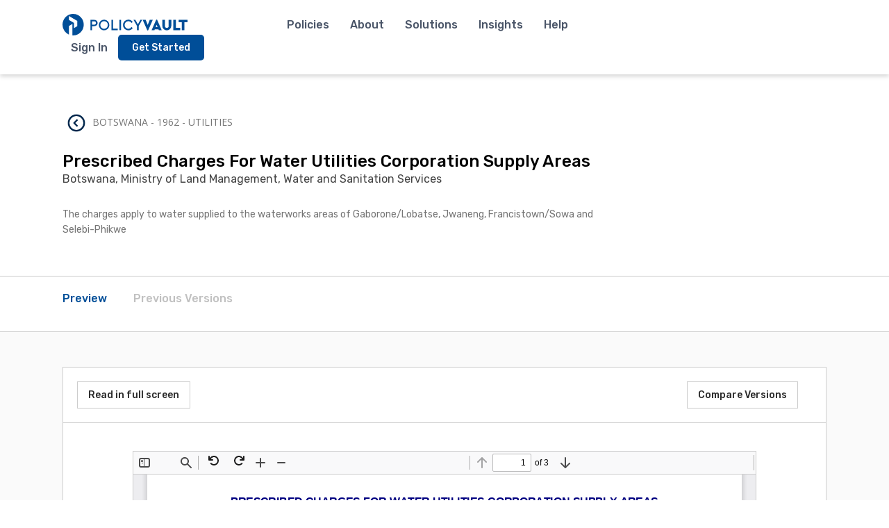

--- FILE ---
content_type: text/html; charset=UTF-8
request_url: https://policyvault.africa/policy/prescribed-charges-for-water-utilities-corporation-supply-areas/
body_size: 93256
content:
<!DOCTYPE html>
<html lang="en-US">
<head>
	<meta charset="UTF-8" />
	<meta name="viewport" content="width=device-width" />
	<title>
		PolicyVault.Africa | Prescribed Charges For Water Utilities
 Corporation Supply Areas	</title>

	<link rel="preconnect" href="https://fonts.gstatic.com">
	<link href="https://fonts.googleapis.com/css2?family=Rubik:ital,wght@0,300;0,400;0,500;0,700;1,300;1,400;1,500;1,700&display=swap" rel="stylesheet">
	<link href="https://fonts.googleapis.com/css2?family=Open+Sans:ital,wght@0,300;0,400;0,500;0,600;0,700;1,600&display=swap" rel="stylesheet">
	<!-- calls css -->
	<meta name='robots' content='index, follow, max-image-preview:large, max-snippet:-1, max-video-preview:-1' />

	<!-- This site is optimized with the Yoast SEO plugin v26.7 - https://yoast.com/wordpress/plugins/seo/ -->
	<link rel="canonical" href="https://policyvault.africa/policy/prescribed-charges-for-water-utilities-corporation-supply-areas/" />
	<meta property="og:locale" content="en_US" />
	<meta property="og:type" content="article" />
	<meta property="og:title" content="Prescribed Charges For Water Utilities Corporation Supply Areas | PolicyVault.Africa" />
	<meta property="og:url" content="https://policyvault.africa/policy/prescribed-charges-for-water-utilities-corporation-supply-areas/" />
	<meta property="og:site_name" content="PolicyVault.Africa" />
	<meta property="og:image" content="https://policyvault.africa/wp-content/uploads/2023/02/PolicyVaultlogo-01-scaled.jpg" />
	<meta property="og:image:width" content="2560" />
	<meta property="og:image:height" content="2560" />
	<meta property="og:image:type" content="image/jpeg" />
	<meta name="twitter:card" content="summary_large_image" />
	<meta name="twitter:site" content="@afr_policyvault" />
	<script type="application/ld+json" class="yoast-schema-graph">{"@context":"https://schema.org","@graph":[{"@type":"WebPage","@id":"https://policyvault.africa/policy/prescribed-charges-for-water-utilities-corporation-supply-areas/","url":"https://policyvault.africa/policy/prescribed-charges-for-water-utilities-corporation-supply-areas/","name":"Prescribed Charges For Water Utilities Corporation Supply Areas | PolicyVault.Africa","isPartOf":{"@id":"https://policyvault.africa/#website"},"datePublished":"2023-03-23T00:38:34+00:00","breadcrumb":{"@id":"https://policyvault.africa/policy/prescribed-charges-for-water-utilities-corporation-supply-areas/#breadcrumb"},"inLanguage":"en-US","potentialAction":[{"@type":"ReadAction","target":["https://policyvault.africa/policy/prescribed-charges-for-water-utilities-corporation-supply-areas/"]}]},{"@type":"BreadcrumbList","@id":"https://policyvault.africa/policy/prescribed-charges-for-water-utilities-corporation-supply-areas/#breadcrumb","itemListElement":[{"@type":"ListItem","position":1,"name":"Home","item":"https://policyvault.africa/"},{"@type":"ListItem","position":2,"name":"Prescribed Charges For Water Utilities Corporation Supply Areas"}]},{"@type":"WebSite","@id":"https://policyvault.africa/#website","url":"https://policyvault.africa/","name":"PolicyVault.Africa","description":"Government Policies in Africa","publisher":{"@id":"https://policyvault.africa/#organization"},"potentialAction":[{"@type":"SearchAction","target":{"@type":"EntryPoint","urlTemplate":"https://policyvault.africa/?s={search_term_string}"},"query-input":{"@type":"PropertyValueSpecification","valueRequired":true,"valueName":"search_term_string"}}],"inLanguage":"en-US"},{"@type":"Organization","@id":"https://policyvault.africa/#organization","name":"PolicyVault.Africa","url":"https://policyvault.africa/","logo":{"@type":"ImageObject","inLanguage":"en-US","@id":"https://policyvault.africa/#/schema/logo/image/","url":"https://www.policyvault.africa/wp-content/uploads/2022/03/logo.png","contentUrl":"https://www.policyvault.africa/wp-content/uploads/2022/03/logo.png","width":480,"height":294,"caption":"PolicyVault.Africa"},"image":{"@id":"https://policyvault.africa/#/schema/logo/image/"},"sameAs":["https://x.com/afr_policyvault"]}]}</script>
	<!-- / Yoast SEO plugin. -->


<link rel='dns-prefetch' href='//static.addtoany.com' />
<link rel='dns-prefetch' href='//www.google.com' />
<link rel='dns-prefetch' href='//www.googletagmanager.com' />
<link rel="alternate" type="application/rss+xml" title="PolicyVault.Africa &raquo; Feed" href="https://policyvault.africa/feed/" />
<link rel="alternate" type="application/rss+xml" title="PolicyVault.Africa &raquo; Comments Feed" href="https://policyvault.africa/comments/feed/" />
<link rel="alternate" type="application/rss+xml" title="PolicyVault.Africa &raquo; Prescribed Charges For Water Utilities
 Corporation Supply Areas Comments Feed" href="https://policyvault.africa/policy/prescribed-charges-for-water-utilities-corporation-supply-areas/feed/" />
<link rel="alternate" title="oEmbed (JSON)" type="application/json+oembed" href="https://policyvault.africa/wp-json/oembed/1.0/embed?url=https%3A%2F%2Fpolicyvault.africa%2Fpolicy%2Fprescribed-charges-for-water-utilities-corporation-supply-areas%2F" />
<link rel="alternate" title="oEmbed (XML)" type="text/xml+oembed" href="https://policyvault.africa/wp-json/oembed/1.0/embed?url=https%3A%2F%2Fpolicyvault.africa%2Fpolicy%2Fprescribed-charges-for-water-utilities-corporation-supply-areas%2F&#038;format=xml" />
<style id='wp-img-auto-sizes-contain-inline-css' type='text/css'>
img:is([sizes=auto i],[sizes^="auto," i]){contain-intrinsic-size:3000px 1500px}
/*# sourceURL=wp-img-auto-sizes-contain-inline-css */
</style>
<style id='wp-emoji-styles-inline-css' type='text/css'>

	img.wp-smiley, img.emoji {
		display: inline !important;
		border: none !important;
		box-shadow: none !important;
		height: 1em !important;
		width: 1em !important;
		margin: 0 0.07em !important;
		vertical-align: -0.1em !important;
		background: none !important;
		padding: 0 !important;
	}
/*# sourceURL=wp-emoji-styles-inline-css */
</style>
<style id='wp-block-library-inline-css' type='text/css'>
:root{--wp-block-synced-color:#7a00df;--wp-block-synced-color--rgb:122,0,223;--wp-bound-block-color:var(--wp-block-synced-color);--wp-editor-canvas-background:#ddd;--wp-admin-theme-color:#007cba;--wp-admin-theme-color--rgb:0,124,186;--wp-admin-theme-color-darker-10:#006ba1;--wp-admin-theme-color-darker-10--rgb:0,107,160.5;--wp-admin-theme-color-darker-20:#005a87;--wp-admin-theme-color-darker-20--rgb:0,90,135;--wp-admin-border-width-focus:2px}@media (min-resolution:192dpi){:root{--wp-admin-border-width-focus:1.5px}}.wp-element-button{cursor:pointer}:root .has-very-light-gray-background-color{background-color:#eee}:root .has-very-dark-gray-background-color{background-color:#313131}:root .has-very-light-gray-color{color:#eee}:root .has-very-dark-gray-color{color:#313131}:root .has-vivid-green-cyan-to-vivid-cyan-blue-gradient-background{background:linear-gradient(135deg,#00d084,#0693e3)}:root .has-purple-crush-gradient-background{background:linear-gradient(135deg,#34e2e4,#4721fb 50%,#ab1dfe)}:root .has-hazy-dawn-gradient-background{background:linear-gradient(135deg,#faaca8,#dad0ec)}:root .has-subdued-olive-gradient-background{background:linear-gradient(135deg,#fafae1,#67a671)}:root .has-atomic-cream-gradient-background{background:linear-gradient(135deg,#fdd79a,#004a59)}:root .has-nightshade-gradient-background{background:linear-gradient(135deg,#330968,#31cdcf)}:root .has-midnight-gradient-background{background:linear-gradient(135deg,#020381,#2874fc)}:root{--wp--preset--font-size--normal:16px;--wp--preset--font-size--huge:42px}.has-regular-font-size{font-size:1em}.has-larger-font-size{font-size:2.625em}.has-normal-font-size{font-size:var(--wp--preset--font-size--normal)}.has-huge-font-size{font-size:var(--wp--preset--font-size--huge)}.has-text-align-center{text-align:center}.has-text-align-left{text-align:left}.has-text-align-right{text-align:right}.has-fit-text{white-space:nowrap!important}#end-resizable-editor-section{display:none}.aligncenter{clear:both}.items-justified-left{justify-content:flex-start}.items-justified-center{justify-content:center}.items-justified-right{justify-content:flex-end}.items-justified-space-between{justify-content:space-between}.screen-reader-text{border:0;clip-path:inset(50%);height:1px;margin:-1px;overflow:hidden;padding:0;position:absolute;width:1px;word-wrap:normal!important}.screen-reader-text:focus{background-color:#ddd;clip-path:none;color:#444;display:block;font-size:1em;height:auto;left:5px;line-height:normal;padding:15px 23px 14px;text-decoration:none;top:5px;width:auto;z-index:100000}html :where(.has-border-color){border-style:solid}html :where([style*=border-top-color]){border-top-style:solid}html :where([style*=border-right-color]){border-right-style:solid}html :where([style*=border-bottom-color]){border-bottom-style:solid}html :where([style*=border-left-color]){border-left-style:solid}html :where([style*=border-width]){border-style:solid}html :where([style*=border-top-width]){border-top-style:solid}html :where([style*=border-right-width]){border-right-style:solid}html :where([style*=border-bottom-width]){border-bottom-style:solid}html :where([style*=border-left-width]){border-left-style:solid}html :where(img[class*=wp-image-]){height:auto;max-width:100%}:where(figure){margin:0 0 1em}html :where(.is-position-sticky){--wp-admin--admin-bar--position-offset:var(--wp-admin--admin-bar--height,0px)}@media screen and (max-width:600px){html :where(.is-position-sticky){--wp-admin--admin-bar--position-offset:0px}}

/*# sourceURL=wp-block-library-inline-css */
</style><style id='global-styles-inline-css' type='text/css'>
:root{--wp--preset--aspect-ratio--square: 1;--wp--preset--aspect-ratio--4-3: 4/3;--wp--preset--aspect-ratio--3-4: 3/4;--wp--preset--aspect-ratio--3-2: 3/2;--wp--preset--aspect-ratio--2-3: 2/3;--wp--preset--aspect-ratio--16-9: 16/9;--wp--preset--aspect-ratio--9-16: 9/16;--wp--preset--color--black: #000000;--wp--preset--color--cyan-bluish-gray: #abb8c3;--wp--preset--color--white: #ffffff;--wp--preset--color--pale-pink: #f78da7;--wp--preset--color--vivid-red: #cf2e2e;--wp--preset--color--luminous-vivid-orange: #ff6900;--wp--preset--color--luminous-vivid-amber: #fcb900;--wp--preset--color--light-green-cyan: #7bdcb5;--wp--preset--color--vivid-green-cyan: #00d084;--wp--preset--color--pale-cyan-blue: #8ed1fc;--wp--preset--color--vivid-cyan-blue: #0693e3;--wp--preset--color--vivid-purple: #9b51e0;--wp--preset--gradient--vivid-cyan-blue-to-vivid-purple: linear-gradient(135deg,rgb(6,147,227) 0%,rgb(155,81,224) 100%);--wp--preset--gradient--light-green-cyan-to-vivid-green-cyan: linear-gradient(135deg,rgb(122,220,180) 0%,rgb(0,208,130) 100%);--wp--preset--gradient--luminous-vivid-amber-to-luminous-vivid-orange: linear-gradient(135deg,rgb(252,185,0) 0%,rgb(255,105,0) 100%);--wp--preset--gradient--luminous-vivid-orange-to-vivid-red: linear-gradient(135deg,rgb(255,105,0) 0%,rgb(207,46,46) 100%);--wp--preset--gradient--very-light-gray-to-cyan-bluish-gray: linear-gradient(135deg,rgb(238,238,238) 0%,rgb(169,184,195) 100%);--wp--preset--gradient--cool-to-warm-spectrum: linear-gradient(135deg,rgb(74,234,220) 0%,rgb(151,120,209) 20%,rgb(207,42,186) 40%,rgb(238,44,130) 60%,rgb(251,105,98) 80%,rgb(254,248,76) 100%);--wp--preset--gradient--blush-light-purple: linear-gradient(135deg,rgb(255,206,236) 0%,rgb(152,150,240) 100%);--wp--preset--gradient--blush-bordeaux: linear-gradient(135deg,rgb(254,205,165) 0%,rgb(254,45,45) 50%,rgb(107,0,62) 100%);--wp--preset--gradient--luminous-dusk: linear-gradient(135deg,rgb(255,203,112) 0%,rgb(199,81,192) 50%,rgb(65,88,208) 100%);--wp--preset--gradient--pale-ocean: linear-gradient(135deg,rgb(255,245,203) 0%,rgb(182,227,212) 50%,rgb(51,167,181) 100%);--wp--preset--gradient--electric-grass: linear-gradient(135deg,rgb(202,248,128) 0%,rgb(113,206,126) 100%);--wp--preset--gradient--midnight: linear-gradient(135deg,rgb(2,3,129) 0%,rgb(40,116,252) 100%);--wp--preset--font-size--small: 13px;--wp--preset--font-size--medium: 20px;--wp--preset--font-size--large: 36px;--wp--preset--font-size--x-large: 42px;--wp--preset--spacing--20: 0.44rem;--wp--preset--spacing--30: 0.67rem;--wp--preset--spacing--40: 1rem;--wp--preset--spacing--50: 1.5rem;--wp--preset--spacing--60: 2.25rem;--wp--preset--spacing--70: 3.38rem;--wp--preset--spacing--80: 5.06rem;--wp--preset--shadow--natural: 6px 6px 9px rgba(0, 0, 0, 0.2);--wp--preset--shadow--deep: 12px 12px 50px rgba(0, 0, 0, 0.4);--wp--preset--shadow--sharp: 6px 6px 0px rgba(0, 0, 0, 0.2);--wp--preset--shadow--outlined: 6px 6px 0px -3px rgb(255, 255, 255), 6px 6px rgb(0, 0, 0);--wp--preset--shadow--crisp: 6px 6px 0px rgb(0, 0, 0);}:where(.is-layout-flex){gap: 0.5em;}:where(.is-layout-grid){gap: 0.5em;}body .is-layout-flex{display: flex;}.is-layout-flex{flex-wrap: wrap;align-items: center;}.is-layout-flex > :is(*, div){margin: 0;}body .is-layout-grid{display: grid;}.is-layout-grid > :is(*, div){margin: 0;}:where(.wp-block-columns.is-layout-flex){gap: 2em;}:where(.wp-block-columns.is-layout-grid){gap: 2em;}:where(.wp-block-post-template.is-layout-flex){gap: 1.25em;}:where(.wp-block-post-template.is-layout-grid){gap: 1.25em;}.has-black-color{color: var(--wp--preset--color--black) !important;}.has-cyan-bluish-gray-color{color: var(--wp--preset--color--cyan-bluish-gray) !important;}.has-white-color{color: var(--wp--preset--color--white) !important;}.has-pale-pink-color{color: var(--wp--preset--color--pale-pink) !important;}.has-vivid-red-color{color: var(--wp--preset--color--vivid-red) !important;}.has-luminous-vivid-orange-color{color: var(--wp--preset--color--luminous-vivid-orange) !important;}.has-luminous-vivid-amber-color{color: var(--wp--preset--color--luminous-vivid-amber) !important;}.has-light-green-cyan-color{color: var(--wp--preset--color--light-green-cyan) !important;}.has-vivid-green-cyan-color{color: var(--wp--preset--color--vivid-green-cyan) !important;}.has-pale-cyan-blue-color{color: var(--wp--preset--color--pale-cyan-blue) !important;}.has-vivid-cyan-blue-color{color: var(--wp--preset--color--vivid-cyan-blue) !important;}.has-vivid-purple-color{color: var(--wp--preset--color--vivid-purple) !important;}.has-black-background-color{background-color: var(--wp--preset--color--black) !important;}.has-cyan-bluish-gray-background-color{background-color: var(--wp--preset--color--cyan-bluish-gray) !important;}.has-white-background-color{background-color: var(--wp--preset--color--white) !important;}.has-pale-pink-background-color{background-color: var(--wp--preset--color--pale-pink) !important;}.has-vivid-red-background-color{background-color: var(--wp--preset--color--vivid-red) !important;}.has-luminous-vivid-orange-background-color{background-color: var(--wp--preset--color--luminous-vivid-orange) !important;}.has-luminous-vivid-amber-background-color{background-color: var(--wp--preset--color--luminous-vivid-amber) !important;}.has-light-green-cyan-background-color{background-color: var(--wp--preset--color--light-green-cyan) !important;}.has-vivid-green-cyan-background-color{background-color: var(--wp--preset--color--vivid-green-cyan) !important;}.has-pale-cyan-blue-background-color{background-color: var(--wp--preset--color--pale-cyan-blue) !important;}.has-vivid-cyan-blue-background-color{background-color: var(--wp--preset--color--vivid-cyan-blue) !important;}.has-vivid-purple-background-color{background-color: var(--wp--preset--color--vivid-purple) !important;}.has-black-border-color{border-color: var(--wp--preset--color--black) !important;}.has-cyan-bluish-gray-border-color{border-color: var(--wp--preset--color--cyan-bluish-gray) !important;}.has-white-border-color{border-color: var(--wp--preset--color--white) !important;}.has-pale-pink-border-color{border-color: var(--wp--preset--color--pale-pink) !important;}.has-vivid-red-border-color{border-color: var(--wp--preset--color--vivid-red) !important;}.has-luminous-vivid-orange-border-color{border-color: var(--wp--preset--color--luminous-vivid-orange) !important;}.has-luminous-vivid-amber-border-color{border-color: var(--wp--preset--color--luminous-vivid-amber) !important;}.has-light-green-cyan-border-color{border-color: var(--wp--preset--color--light-green-cyan) !important;}.has-vivid-green-cyan-border-color{border-color: var(--wp--preset--color--vivid-green-cyan) !important;}.has-pale-cyan-blue-border-color{border-color: var(--wp--preset--color--pale-cyan-blue) !important;}.has-vivid-cyan-blue-border-color{border-color: var(--wp--preset--color--vivid-cyan-blue) !important;}.has-vivid-purple-border-color{border-color: var(--wp--preset--color--vivid-purple) !important;}.has-vivid-cyan-blue-to-vivid-purple-gradient-background{background: var(--wp--preset--gradient--vivid-cyan-blue-to-vivid-purple) !important;}.has-light-green-cyan-to-vivid-green-cyan-gradient-background{background: var(--wp--preset--gradient--light-green-cyan-to-vivid-green-cyan) !important;}.has-luminous-vivid-amber-to-luminous-vivid-orange-gradient-background{background: var(--wp--preset--gradient--luminous-vivid-amber-to-luminous-vivid-orange) !important;}.has-luminous-vivid-orange-to-vivid-red-gradient-background{background: var(--wp--preset--gradient--luminous-vivid-orange-to-vivid-red) !important;}.has-very-light-gray-to-cyan-bluish-gray-gradient-background{background: var(--wp--preset--gradient--very-light-gray-to-cyan-bluish-gray) !important;}.has-cool-to-warm-spectrum-gradient-background{background: var(--wp--preset--gradient--cool-to-warm-spectrum) !important;}.has-blush-light-purple-gradient-background{background: var(--wp--preset--gradient--blush-light-purple) !important;}.has-blush-bordeaux-gradient-background{background: var(--wp--preset--gradient--blush-bordeaux) !important;}.has-luminous-dusk-gradient-background{background: var(--wp--preset--gradient--luminous-dusk) !important;}.has-pale-ocean-gradient-background{background: var(--wp--preset--gradient--pale-ocean) !important;}.has-electric-grass-gradient-background{background: var(--wp--preset--gradient--electric-grass) !important;}.has-midnight-gradient-background{background: var(--wp--preset--gradient--midnight) !important;}.has-small-font-size{font-size: var(--wp--preset--font-size--small) !important;}.has-medium-font-size{font-size: var(--wp--preset--font-size--medium) !important;}.has-large-font-size{font-size: var(--wp--preset--font-size--large) !important;}.has-x-large-font-size{font-size: var(--wp--preset--font-size--x-large) !important;}
/*# sourceURL=global-styles-inline-css */
</style>

<style id='classic-theme-styles-inline-css' type='text/css'>
/*! This file is auto-generated */
.wp-block-button__link{color:#fff;background-color:#32373c;border-radius:9999px;box-shadow:none;text-decoration:none;padding:calc(.667em + 2px) calc(1.333em + 2px);font-size:1.125em}.wp-block-file__button{background:#32373c;color:#fff;text-decoration:none}
/*# sourceURL=/wp-includes/css/classic-themes.min.css */
</style>
<link rel='stylesheet' id='intltel.css-css' href='https://policyvault.africa/wp-content/themes/PolicyVault/css/intlTelInput.min.css?ver=6.9' type='text/css' media='all' />
<link rel='stylesheet' id='slick.css-css' href='https://policyvault.africa/wp-content/themes/PolicyVault/css/slick/slick.css?ver=6.9' type='text/css' media='all' />
<link rel='stylesheet' id='slick-theme.css-css' href='https://policyvault.africa/wp-content/themes/PolicyVault/css/slick/slick-theme.css?ver=6.9' type='text/css' media='all' />
<link rel='stylesheet' id='style.css-css' href='https://policyvault.africa/wp-content/themes/PolicyVault/style.css?v=1&#038;ver=6.9' type='text/css' media='all' />
<link rel='stylesheet' id='select2-js-css' href='https://policyvault.africa/wp-content/themes/PolicyVault/css/select2.min.css?ver=6.9' type='text/css' media='all' />
<link rel='stylesheet' id='layout.css-css' href='https://policyvault.africa/wp-content/themes/PolicyVault/css/layout.css?ver=6.9' type='text/css' media='all' />
<link rel='stylesheet' id='addtoany-css' href='https://policyvault.africa/wp-content/plugins/add-to-any/addtoany.min.css?ver=1.16' type='text/css' media='all' />
<script type="text/javascript" src="https://policyvault.africa/wp-includes/js/jquery/jquery.min.js?ver=3.7.1" id="jquery-core-js"></script>
<script type="text/javascript" src="https://policyvault.africa/wp-includes/js/jquery/jquery-migrate.min.js?ver=3.4.1" id="jquery-migrate-js"></script>
<script type="text/javascript" id="pvaaccounts-js-extra">
/* <![CDATA[ */
var myAjax = {"ajaxurl":"https://policyvault.africa/wp-admin/admin-ajax.php"};
//# sourceURL=pvaaccounts-js-extra
/* ]]> */
</script>
<script type="text/javascript" src="https://policyvault.africa/wp-content/plugins/pvaaccounts/pvaaccounts.js?ver=6.9" id="pvaaccounts-js"></script>
<script type="text/javascript" id="addtoany-core-js-before">
/* <![CDATA[ */
window.a2a_config=window.a2a_config||{};a2a_config.callbacks=[];a2a_config.overlays=[];a2a_config.templates={};

//# sourceURL=addtoany-core-js-before
/* ]]> */
</script>
<script type="text/javascript" defer src="https://static.addtoany.com/menu/page.js" id="addtoany-core-js"></script>
<script type="text/javascript" defer src="https://policyvault.africa/wp-content/plugins/add-to-any/addtoany.min.js?ver=1.1" id="addtoany-jquery-js"></script>

<!-- Google tag (gtag.js) snippet added by Site Kit -->
<!-- Google Analytics snippet added by Site Kit -->
<script type="text/javascript" src="https://www.googletagmanager.com/gtag/js?id=GT-WK2R7CH" id="google_gtagjs-js" async></script>
<script type="text/javascript" id="google_gtagjs-js-after">
/* <![CDATA[ */
window.dataLayer = window.dataLayer || [];function gtag(){dataLayer.push(arguments);}
gtag("set","linker",{"domains":["policyvault.africa"]});
gtag("js", new Date());
gtag("set", "developer_id.dZTNiMT", true);
gtag("config", "GT-WK2R7CH");
//# sourceURL=google_gtagjs-js-after
/* ]]> */
</script>
<link rel="https://api.w.org/" href="https://policyvault.africa/wp-json/" /><link rel="EditURI" type="application/rsd+xml" title="RSD" href="https://policyvault.africa/xmlrpc.php?rsd" />
<meta name="generator" content="WordPress 6.9" />
<link rel='shortlink' href='https://policyvault.africa/?p=68471' />
<meta name="generator" content="Site Kit by Google 1.168.0" />
<!-- Google Tag Manager snippet added by Site Kit -->
<script type="text/javascript">
/* <![CDATA[ */

			( function( w, d, s, l, i ) {
				w[l] = w[l] || [];
				w[l].push( {'gtm.start': new Date().getTime(), event: 'gtm.js'} );
				var f = d.getElementsByTagName( s )[0],
					j = d.createElement( s ), dl = l != 'dataLayer' ? '&l=' + l : '';
				j.async = true;
				j.src = 'https://www.googletagmanager.com/gtm.js?id=' + i + dl;
				f.parentNode.insertBefore( j, f );
			} )( window, document, 'script', 'dataLayer', 'GTM-NC6PC343' );
			
/* ]]> */
</script>

<!-- End Google Tag Manager snippet added by Site Kit -->
<link rel="icon" href="https://policyvault.africa/wp-content/uploads/2021/04/cropped-favicon@2x-32x32.png" sizes="32x32" />
<link rel="icon" href="https://policyvault.africa/wp-content/uploads/2021/04/cropped-favicon@2x-192x192.png" sizes="192x192" />
<link rel="apple-touch-icon" href="https://policyvault.africa/wp-content/uploads/2021/04/cropped-favicon@2x-180x180.png" />
<meta name="msapplication-TileImage" content="https://policyvault.africa/wp-content/uploads/2021/04/cropped-favicon@2x-270x270.png" />
    <!-- Google Tag Manager -->
    <script>(function(w,d,s,l,i){w[l]=w[l]||[];w[l].push({'gtm.start':
    new Date().getTime(),event:'gtm.js'});var f=d.getElementsByTagName(s)[0],
    j=d.createElement(s),dl=l!='dataLayer'?'&l='+l:'';j.async=true;j.src=
    'https://www.googletagmanager.com/gtm.js?id='+i+dl;f.parentNode.insertBefore(j,f);
    })(window,document,'script','dataLayer','GTM-N5TBPN3');</script>
    <!-- End Google Tag Manager -->
</head>

<body class="wp-singular policy-template-default single single-policy postid-68471 wp-embed-responsive wp-theme-PolicyVault" >
   <!-- Google Tag Manager (noscript) -->
   <noscript><iframe src="https://www.googletagmanager.com/ns.html?id=GTM-N5TBPN3" height="0" width="0" style="display:none;visibility:hidden"></iframe></noscript>
    <!-- End Google Tag Manager (noscript) -->
	<header class="main-header">
		<a href="/" class="header-logo animate fade-in-from-left desktop">
			<svg xmlns="http://www.w3.org/2000/svg" width="169.444" height="28.738" viewBox="0 0 169.444 28.738">
				<g id="Group_3809" data-name="Group 3809" transform="translate(-1513.826 -29.826)"><g id="Group_3260" data-name="Group 3260" transform="translate(1551.693 37.492)"><path id="Path_2087" data-name="Path 2087" d="M1625.338,53.3h5.038c2.781,0,4.683,1.735,4.683,4.223,0,2.467-1.9,4.244-4.683,4.244h-2.822V67.1h-2.215Zm5,6.5a2.275,2.275,0,1,0,0-4.537h-2.781v4.537Z" transform="translate(-1625.338 -53.053)" fill="#004e98"/><path id="Path_2088" data-name="Path 2088" d="M1659.893,52.75a7.129,7.129,0,1,1-7.233,7.129A7.152,7.152,0,0,1,1659.893,52.75Zm.021,2.028a5.1,5.1,0,1,0,4.955,5.08A4.879,4.879,0,0,0,1659.914,54.777Z" transform="translate(-1641.306 -52.729)" fill="#004e98"/><path id="Path_2089" data-name="Path 2089" d="M1693.924,53.3h2.216V65.115h6.313V67.1h-8.529Z" transform="translate(-1665.426 -53.053)" fill="#004e98"/><path id="Path_2090" data-name="Path 2090" d="M1719.84,53.3h2.216V67.1h-2.216Z" transform="translate(-1680.573 -53.053)" fill="#004e98"/><path id="Path_2091" data-name="Path 2091" d="M1738.766,52.75a6.841,6.841,0,0,1,5.916,3.177l-1.672,1.233a4.831,4.831,0,0,0-4.223-2.383,5.1,5.1,0,0,0,0,10.2,4.83,4.83,0,0,0,4.223-2.383l1.672,1.234a6.766,6.766,0,0,1-5.916,3.177,7.13,7.13,0,1,1,0-14.257Z" transform="translate(-1687.395 -52.729)" fill="#004e98"/><path id="Path_2092" data-name="Path 2092" d="M1772.865,61.541V67.1h-2.216V61.541l-4.766-8.237h2.467l3.408,6,3.428-6h2.446Z" transform="translate(-1707.484 -53.053)" fill="#004e98"/><path id="Path_2093" data-name="Path 2093" d="M1809.417,53.3l-6.271,14.048H1802L1795.724,53.3h4.077l2.78,6.773,2.76-6.773Z" transform="translate(-1724.927 -53.053)" fill="#004e98"/><path id="Path_2094" data-name="Path 2094" d="M1834.184,65.6h-4.955l-.5,1.15h-3.867l6.271-14.048h1.15l6.271,14.048h-3.868Zm-2.467-6.083-1.212,3.2h2.4Z" transform="translate(-1741.956 -52.7)" fill="#004e98"/><path id="Path_2095" data-name="Path 2095" d="M1859.781,53.3h3.6v8.215a2.509,2.509,0,1,0,5.018,0V53.3h3.6v7.944a6.1,6.1,0,0,1-12.208,0Z" transform="translate(-1762.367 -53.053)" fill="#004e98"/><path id="Path_2096" data-name="Path 2096" d="M1895.61,53.3h3.6V63.861h5.708V67.1h-9.3Z" transform="translate(-1783.309 -53.053)" fill="#004e98"/><path id="Path_2097" data-name="Path 2097" d="M1917.562,56.544h-4.139V53.3H1925.3v3.24h-4.139V67.1h-3.6Z" transform="translate(-1793.72 -53.053)" fill="#004e98"/></g><path id="Path_2098" data-name="Path 2098" d="M1518.369,20a14.371,14.371,0,0,0-5.577,27.615V36.092l4.537-2.619V48.7c.344.025.69.042,1.04.042a14.369,14.369,0,1,0,0-28.738Zm5.578,16.425-4.538,2.619v-7.1l-6.617-3.821V22.879l11.13,6.426.025.013Z" transform="translate(9.826 9.826)" fill="#004e98"/></g>
			</svg>
		</a>
		<a href="/" class="header-logo animate fade-in-from-left mobile">
			<svg width="94px" height="29px" viewBox="0 0 94 29" version="1.1" xmlns="http://www.w3.org/2000/svg" xmlns:xlink="http://www.w3.org/1999/xlink">
				<title>Logo_text</title><g id="Page-1" stroke="none" stroke-width="1" fill="none" fill-rule="evenodd"><g id="Logo_text" fill="#004E98" fill-rule="nonzero"><g id="Group-2" transform="translate(38.000000, 2.000000)"><path d="M0.161589743,0.181922262 L4.171881,0.181922262 C6.38558087,0.181922262 7.8995892,1.55720065 7.8995892,3.52935778 C7.8995892,5.48486888 6.38717289,6.89343931 4.171881,6.89343931 L1.92554477,6.89343931 L1.92554477,11.1207359 L0.162385751,11.1207359 L0.161589743,0.181922262 Z M4.14163267,5.33426203 C4.81939458,5.38539061 5.46883493,5.05428086 5.82341328,4.4768254 C6.17799162,3.89936994 6.17799162,3.17282096 5.82341328,2.5953655 C5.46883493,2.01791004 4.81939458,1.68680029 4.14163267,1.73792887 L1.92793279,1.73792887 L1.92793279,5.33426203 L4.14163267,5.33426203 Z" id="Path_2087"></path><path d="M14.9570013,0.0027793721 C18.0798942,0.0481507098 20.57896,2.59789399 20.5486952,5.70786471 C20.5184303,8.81783542 17.9702125,11.3188722 14.8470231,11.3040349 C11.7238338,11.289065 9.19980358,8.76382382 9.19947122,5.65370709 C9.20425537,4.1421247 9.81505045,2.69503895 10.8961551,1.63395124 C11.9772598,0.572863525 13.4391378,-0.0143476518 14.9570013,0.0027793721 L14.9570013,0.0027793721 Z M14.9737175,1.61030938 C13.3206038,1.56349762 11.8042138,2.51993924 11.1402394,4.02822162 C10.4762651,5.53650399 10.7974435,7.29510181 11.9521878,8.47400807 C13.1069321,9.65291433 14.8643939,10.0164503 16.3951023,9.39303756 C17.9258107,8.76962482 18.9237572,7.28389173 18.91794,5.63706107 C18.9623476,4.57336063 18.5644563,3.53847361 17.8180339,2.77628294 C17.0716114,2.01409227 16.0426794,1.59201437 14.9737175,1.60951671 L14.9737175,1.61030938 Z" id="Path_2088"></path><polygon id="Path_2089" points="22.8462424 0.181922262 24.6101974 0.181922262 24.6101974 9.54729062 29.6353996 9.54729062 29.6353996 11.1207359 22.8462424 11.1207359"></polygon><polygon id="Path_2090" points="31.4184589 0.181922262 33.1824139 0.181922262 33.1824139 11.1207359 31.4184589 11.1207359"></polygon><path d="M41.0533468,0.0027793721 C42.9572825,-0.0354909236 44.7429767,0.919434666 45.7625336,2.52108452 L44.4316072,3.49844374 C43.7325371,2.31386591 42.449738,1.59303236 41.070063,1.60951671 C38.8279836,1.60951671 37.0104192,3.41945264 37.0104192,5.65212176 C37.0104192,7.88479088 38.8279836,9.69472681 41.070063,9.69472681 C42.4497806,9.71137674 43.7326574,8.99049953 44.4316072,7.80579978 L45.7625336,8.78395167 C44.7513895,10.3945781 42.9601506,11.3524687 41.0533468,11.3022568 C38.9983493,11.3442394 37.0811515,10.2765305 36.0412895,8.51098605 C35.0014274,6.74544159 35.0014274,4.55800926 36.0412895,2.7924648 C37.0811515,1.02692034 38.9983493,-0.0407885382 41.0533468,0.00119403679 L41.0533468,0.0027793721 Z" id="Path_2091"></path><polygon id="Path_2092" points="52.2054271 6.71429642 52.2054271 11.1207359 50.441472 11.1207359 50.441472 6.71429642 46.6476951 0.185092933 48.6114483 0.185092933 51.3242456 4.94109887 54.052963 0.185092933 56 0.185092933"></polygon><g id="Group" transform="translate(0.000000, 12.670401)"><polygon id="Path_2093" points="10.8997456 0.194203576 5.90797572 11.3295988 4.99574988 11.3295988 0 0.194203576 3.245327 0.194203576 5.45823087 5.56294161 7.65521457 0.194203576"></polygon><path d="M17.05926,10.2238274 L13.1150375,10.2238274 L12.7170332,11.1353952 L9.63886796,11.1353952 L14.6306378,0 L15.5460477,0 L20.5378175,11.1353952 L17.4588563,11.1353952 L17.05926,10.2238274 Z M15.0955068,5.40203008 L14.1307444,7.93856658 L16.041165,7.93856658 L15.0955068,5.40203008 Z" id="Path_2094"></path><path d="M21.1873605,0.194203576 L24.0529914,0.194203576 L24.0529914,6.70596837 C24.0529914,7.80435402 24.9471619,8.69477152 26.050177,8.69477152 C27.1531921,8.69477152 28.0473625,7.80435402 28.0473625,6.70596837 L28.0473625,0.194203576 L30.9129934,0.194203576 L30.9129934,6.49115544 C30.9129934,9.16335393 28.7376183,11.3295988 26.054157,11.3295988 C23.3706958,11.3295988 21.1953206,9.16335393 21.1953206,6.49115544 L21.1873605,0.194203576 Z" id="Path_2095"></path><polygon id="Path_2096" points="33.0375403 0.194203576 35.9031712 0.194203576 35.9031712 8.56556669 40.4467882 8.56556669 40.4467882 11.1330172 33.0439084 11.1330172"></polygon><polygon id="Path_2097" points="42.2242754 2.76561745 38.9295959 2.76561745 38.9295959 0.194203576 48.3837899 0.194203576 48.3837899 2.76244678 45.0891103 2.76244678 45.0891103 11.1330172 42.2234794 11.1330172"></polygon></g></g><g id="logo-copy" transform="translate(0.000000, -0.000000)"><path d="M14.3707059,0 C7.53112162,0.000817977821 1.63977796,4.82190232 0.285821864,11.5261336 C-1.06813424,18.2303648 2.49049419,24.9599226 8.7937059,27.615 L8.7937059,16.092 L13.3307059,13.473 L13.3307059,28.7 C13.6747059,28.725 14.0207059,28.742 14.3707059,28.742 C22.3064855,28.742 28.7397059,22.3087796 28.7397059,14.373 C28.7397059,6.43722043 22.3064855,0.004 14.3707059,0.004 L14.3707059,0 Z M19.9487059,16.425 L15.4107059,19.044 L15.4107059,11.944 L8.7937059,8.123 L8.7937059,2.879 L19.9237059,9.305 L19.9487059,9.318 L19.9487059,16.425 Z" id="Path_2098"></path></g></g></g>
			</svg>
		</a>
		<div class="menu-wrapper desktop">
			<ul id="menu-header-menu" class="nav desktop"><li id="menu-item-5" class="menu-item menu-item-type-custom menu-item-object-custom menu-item-5"><a href="/policies">Policies</a></li>
<li id="menu-item-6" class="menu-item menu-item-type-custom menu-item-object-custom menu-item-has-children menu-item-6"><a href="/about">About</a>
<ul class="sub-menu">
	<li id="menu-item-16847" class="menu-item menu-item-type-post_type menu-item-object-page menu-item-16847"><a href="https://policyvault.africa/in-the-news/">In the News</a></li>
	<li id="menu-item-292" class="menu-item menu-item-type-post_type menu-item-object-page menu-item-292"><a href="https://policyvault.africa/gallery/">Gallery &#038; Media Kits</a></li>
	<li id="menu-item-86030" class="menu-item menu-item-type-post_type menu-item-object-page menu-item-86030"><a href="https://policyvault.africa/newsletters/">Newsletters</a></li>
	<li id="menu-item-293" class="menu-item menu-item-type-post_type menu-item-object-page menu-item-293"><a href="https://policyvault.africa/about/join-our-team/">Join Our Team</a></li>
</ul>
</li>
<li id="menu-item-7" class="menu-item menu-item-type-custom menu-item-object-custom menu-item-7"><a href="/solutions">Solutions</a></li>
<li id="menu-item-339" class="menu-item menu-item-type-post_type menu-item-object-page menu-item-339"><a href="https://policyvault.africa/insights-and-opinions/">Insights</a></li>
<li id="menu-item-9" class="menu-item menu-item-type-custom menu-item-object-custom menu-item-9"><a href="/help">Help</a></li>
</ul>		</div>
		<article class="sign-in-wrapper">
			<a href="/login" class="sign-in-btn">Sign In</a>
			<a href="/create-an-account" class="signup-btn">Get Started</a>
		</article>
		<article class="signed-user-wrapper">
			<a href="/library-policies" class="library-btn">
				<span>My Library</span>
				<svg xmlns="http://www.w3.org/2000/svg" width="37.075" height="35.339" viewBox="0 0 37.075 35.339">
					<g id="book" transform="translate(1.5 1.5)"><g id="Path_20" data-name="Path 20" transform="translate(-7 -17.867)" fill="none"><path d="M7,46h8.038v4.019H7Z" stroke="none"/><path d="M 7.000003814697266 46.00000381469727 L 7.000003814697266 50.01902389526367 L 15.03806304931641 50.01902389526367 L 15.03806304931641 46.00000381469727 L 7.000003814697266 46.00000381469727 M 5.500003814697266 44.50000381469727 L 7.000003814697266 44.50000381469727 L 15.03806304931641 44.50000381469727 L 16.53806304931641 44.50000381469727 L 16.53806304931641 46.00000381469727 L 16.53806304931641 50.01902389526367 L 16.53806304931641 51.51902389526367 L 15.03806304931641 51.51902389526367 L 7.000003814697266 51.51902389526367 L 5.500003814697266 51.51902389526367 L 5.500003814697266 50.01902389526367 L 5.500003814697266 46.00000381469727 L 5.500003814697266 44.50000381469727 Z" stroke="none" fill="#707070" class="hover"/></g><g id="Path_21" data-name="Path 21" transform="translate(-7 -16.546)" fill="none"><path d="M7,42h8.038v1.34H7Z" stroke="none"/><path d="M 7.000003814697266 41.99999618530273 L 7.000003814697266 43.33966827392578 L 15.03806304931641 43.33966827392578 L 15.03806304931641 41.99999618530273 L 7.000003814697266 41.99999618530273 M 5.500003814697266 40.49999618530273 L 7.000003814697266 40.49999618530273 L 15.03806304931641 40.49999618530273 L 16.53806304931641 40.49999618530273 L 16.53806304931641 41.99999618530273 L 16.53806304931641 43.33966827392578 L 16.53806304931641 44.83966827392578 L 15.03806304931641 44.83966827392578 L 7.000003814697266 44.83966827392578 L 5.500003814697266 44.83966827392578 L 5.500003814697266 43.33966827392578 L 5.500003814697266 41.99999618530273 L 5.500003814697266 40.49999618530273 Z" stroke="none" fill="#707070" class="hover"/></g><g id="Path_22" data-name="Path 22" transform="translate(-7 -4)" fill="none"><path d="M7,4h8.038V8.019H7Z" stroke="none"/><path d="M 7.000003814697266 3.999997138977051 L 7.000003814697266 8.019037246704102 L 15.03806304931641 8.019037246704102 L 15.03806304931641 3.999997138977051 L 7.000003814697266 3.999997138977051 M 5.500003814697266 2.499997138977051 L 7.000003814697266 2.499997138977051 L 15.03806304931641 2.499997138977051 L 16.53806304931641 2.499997138977051 L 16.53806304931641 3.999997138977051 L 16.53806304931641 8.019037246704102 L 16.53806304931641 9.519037246704102 L 15.03806304931641 9.519037246704102 L 7.000003814697266 9.519037246704102 L 5.500003814697266 9.519037246704102 L 5.500003814697266 8.019037246704102 L 5.500003814697266 3.999997138977051 L 5.500003814697266 2.499997138977051 Z" stroke="none" fill="#707070" class="hover"/></g><g id="Path_25" data-name="Path 25" transform="translate(-7 -6.641)" fill="none"><path d="M7,12h8.038v1.34H7Z" stroke="none"/><path d="M 7.000003814697266 12 L 7.000003814697266 13.33967971801758 L 15.03806304931641 13.33967971801758 L 15.03806304931641 12 L 7.000003814697266 12 M 5.500003814697266 10.5 L 7.000003814697266 10.5 L 15.03806304931641 10.5 L 16.53806304931641 10.5 L 16.53806304931641 12 L 16.53806304931641 13.33967971801758 L 16.53806304931641 14.83967971801758 L 15.03806304931641 14.83967971801758 L 7.000003814697266 14.83967971801758 L 5.500003814697266 14.83967971801758 L 5.500003814697266 13.33967971801758 L 5.500003814697266 12 L 5.500003814697266 10.5 Z" stroke="none" fill="#707070" class="hover"/></g><g id="Path_27" data-name="Path 27" transform="translate(-7 -7.962)" fill="none"><path d="M7,16h8.038V32.076H7Z" stroke="none"/><path d="M 7.000003814697266 15.99999618530273 L 7.000003814697266 32.07613754272461 L 15.03806304931641 32.07613754272461 L 15.03806304931641 15.99999618530273 L 7.000003814697266 15.99999618530273 M 5.500003814697266 14.49999618530273 L 7.000003814697266 14.49999618530273 L 15.03806304931641 14.49999618530273 L 16.53806304931641 14.49999618530273 L 16.53806304931641 15.99999618530273 L 16.53806304931641 32.07613754272461 L 16.53806304931641 33.57613754272461 L 15.03806304931641 33.57613754272461 L 7.000003814697266 33.57613754272461 L 5.500003814697266 33.57613754272461 L 5.500003814697266 32.07613754272461 L 5.500003814697266 15.99999618530273 L 5.500003814697266 14.49999618530273 Z" stroke="none" fill="#707070" class="hover"/></g><g id="Path_28" data-name="Path 28" transform="translate(-11.622 -4)" fill="none"><path d="M29.038,4H21V36.152h8.038ZM27.7,34.143H22.34V32.8H27.7Zm0-2.679H22.34v-1.34H27.7Zm0-2.679H22.34v-1.34H27.7Zm0-16.076H22.34v-1.34H27.7Zm0-2.679H22.34V8.689H27.7Zm0-2.679H22.34V6.01H27.7Z" stroke="none"/><path d="M 21.00000381469727 3.999996185302734 L 21.00000381469727 36.15227508544922 L 29.03806304931641 36.15227508544922 L 29.03806304931641 3.999996185302734 L 21.00000381469727 3.999996185302734 M 27.69839286804199 7.349197387695312 L 22.33967399597168 7.349197387695312 L 22.33967399597168 6.009513854980469 L 27.69839286804199 6.009513854980469 L 27.69839286804199 7.349197387695312 M 27.69839286804199 10.02854537963867 L 22.33967399597168 10.02854537963867 L 22.33967399597168 8.688875198364258 L 27.69839286804199 8.688875198364258 L 27.69839286804199 10.02854537963867 M 27.69839286804199 12.70790481567383 L 22.33967399597168 12.70790481567383 L 22.33967399597168 11.36822509765625 L 27.69839286804199 11.36822509765625 L 27.69839286804199 12.70790481567383 M 27.69839286804199 28.78403472900391 L 22.33967399597168 28.78403472900391 L 22.33967399597168 27.44436645507812 L 27.69839286804199 27.44436645507812 L 27.69839286804199 28.78403472900391 M 27.69839286804199 31.4633960723877 L 22.33967399597168 31.4633960723877 L 22.33967399597168 30.12371444702148 L 27.69839286804199 30.12371444702148 L 27.69839286804199 31.4633960723877 M 27.69839286804199 34.14275360107422 L 22.33967399597168 34.14275360107422 L 22.33967399597168 32.80307769775391 L 27.69839286804199 32.80307769775391 L 27.69839286804199 34.14275360107422 M 19.50000381469727 2.499996185302734 L 21.00000381469727 2.499996185302734 L 29.03806304931641 2.499996185302734 L 30.53806304931641 2.499996185302734 L 30.53806304931641 3.999996185302734 L 30.53806304931641 36.15227508544922 L 30.53806304931641 37.65227508544922 L 29.03806304931641 37.65227508544922 L 21.00000381469727 37.65227508544922 L 19.50000381469727 37.65227508544922 L 19.50000381469727 36.15227508544922 L 19.50000381469727 3.999996185302734 L 19.50000381469727 2.499996185302734 Z" stroke="none" fill="#707070" class="hover"/></g><g id="Path_29" data-name="Path 29" transform="translate(-16.852 -5.525)" fill="none"><path d="M50.59,35.793,43.311,8.618,36.84,10.352l7.279,27.175Zm-1.468-.3-3.885,1.04-.347-1.294,3.885-1.04Zm-.871-3.235-1.293.347L41.933,13.841l1.294-.347Zm-9.6-20.312,3.885-1.04.346,1.293L39,13.24Zm1.987,2.242,5.028,18.763-1.294.347L39.349,14.534Z" stroke="none"/><path d="M 44.119140625 37.52623748779297 L 50.58977890014648 35.79269790649414 L 43.31063842773438 8.617999076843262 L 36.84000015258789 10.35154914855957 L 44.119140625 37.52623748779297 M 48.77518081665039 34.19847869873047 L 49.12216949462891 35.49260711669922 L 45.23709869384766 36.53286743164062 L 44.89012908935547 35.23872756958008 L 48.77518081665039 34.19847869873047 M 40.63932037353516 14.18770885467529 L 45.66714096069336 32.95056915283203 L 44.37300872802734 33.29753875732422 L 39.34922027587891 14.53401851654053 L 40.63932037353516 14.18770885467529 M 43.22758865356445 13.49375915527344 L 48.25136947631836 32.25727844238281 L 46.95792007446289 32.6042594909668 L 41.9334602355957 13.84072875976562 L 43.22758865356445 13.49375915527344 M 42.53697967529297 10.90616893768311 L 42.8832893371582 12.19962882995605 L 38.99821853637695 13.23988914489746 L 38.65192031860352 11.94575881958008 L 42.53697967529297 10.90616893768311 M 43.058349609375 39.36332702636719 L 42.67021942138672 37.91434860229492 L 35.39107894897461 10.73965835571289 L 35.00297927856445 9.29080867767334 L 36.45182037353516 8.90264892578125 L 42.92245864868164 7.169098854064941 L 44.37142944335938 6.780898571014404 L 44.75955963134766 8.229888916015625 L 52.03870010375977 35.40459060668945 L 52.42679977416992 36.85344696044922 L 50.97795104980469 37.24160003662109 L 44.50730895996094 38.97513961791992 L 43.058349609375 39.36332702636719 Z" stroke="none" fill="#707070" class="hover"/></g></g>
				</svg>
			</a>
			<!-- <a href="/" class="notification-btn">
				<svg xmlns="http://www.w3.org/2000/svg" width="20.4" height="24" viewBox="0 0 20.4 24"><path id="path" d="M168.8,992.2l2.4,2.4v1.2H150.8v-1.2l2.4-2.4v-6.6a7.787,7.787,0,0,1,1.68-4.8,6.994,6.994,0,0,1,4.32-2.76v-.84a1.8,1.8,0,0,1,.48-1.32,1.639,1.639,0,0,1,1.32-.48,1.8,1.8,0,0,1,1.32.48,1.639,1.639,0,0,1,.48,1.32v.84a7.711,7.711,0,0,1,4.32,2.76,7.122,7.122,0,0,1,1.68,4.8Zm-2.4,1.2v-7.8a5.252,5.252,0,0,0-1.56-3.84A5.069,5.069,0,0,0,161,980.2a5.252,5.252,0,0,0-3.84,1.56,5.069,5.069,0,0,0-1.56,3.84v7.8Zm-3.72,5.28A2.4,2.4,0,0,1,158.6,997h4.8A2.179,2.179,0,0,1,162.68,998.68Z" transform="translate(-150.8 -975.4)" fill="#707070" class="hover"/></svg>
			</a> -->
			<div class="avatar-wrapper">
				<img src="https://policyvault.africa/wp-content/themes/PolicyVault/images/homepage/Avatar-Sola.svg" alt="" class="avatar-img">
				<svg class="signin-arrow" xmlns="http://www.w3.org/2000/svg" width="12.955" height="8" viewBox="0 0 12.955 8">
					<path id="Icon_material-keyboard-arrow-down" data-name="Icon material-keyboard-arrow-down" d="M10.522,11.76,15.478,16.7l4.955-4.945,1.522,1.522L15.478,19.76,9,13.282Z" transform="translate(-9 -11.76)" fill="#707070"/>
				</svg>
				<div class="avatar-inner">
					<a href="/account-portal" class="avatar-a profile">
						<svg xmlns="http://www.w3.org/2000/svg" width="15.923" height="15" viewBox="0 0 15.923 15">
							<g id="Icon_metro-user" data-name="Icon metro-user" transform="translate(-2.999 -4.284)" fill="none">
								<path d="M11.883,14.129v-.761a4.123,4.123,0,0,0,1.846-3.43c0-2.294,0-4.154-2.769-4.154S8.191,7.644,8.191,9.938a4.123,4.123,0,0,0,1.846,3.43v.761C6.906,14.385,4.5,15.924,4.5,17.784H17.422c0-1.86-2.407-3.4-5.538-3.655Z" stroke="none"/>
								<path d="M 17.42181205749512 17.78409957885742 C 17.42181205749512 15.92398071289062 15.01463222503662 14.38545036315918 11.88335227966309 14.12947082519531 L 11.88335227966309 13.36822032928467 C 12.9001522064209 12.79522037506104 13.72950172424316 11.36670017242432 13.72950172424316 9.937950134277344 C 13.72950172424316 7.643840312957764 13.72950172424316 5.784100532531738 10.96027183532715 5.784100532531738 C 8.191041946411133 5.784100532531738 8.191041946411133 7.643840312957764 8.191041946411133 9.937950134277344 C 8.191041946411133 11.36670017242432 9.020401954650879 12.79522037506104 10.03719139099121 13.36822032928467 L 10.03719139099121 14.12947082519531 C 6.905911922454834 14.38545036315918 4.49873161315918 15.92398071289062 4.49873161315918 17.78409957885742 L 17.42181205749512 17.78409957885742 M 18.92181205749512 19.28409957885742 L 17.42181205749512 19.28409957885742 L 4.49873161315918 19.28409957885742 L 2.998731851577759 19.28409957885742 L 2.998731851577759 17.78409957885742 C 2.998731851577759 16.3667106628418 3.806441783905029 15.05820083618164 5.27308177947998 14.09963035583496 C 5.946160316467285 13.6597204208374 6.747547626495361 13.30435562133789 7.62655782699585 13.04953289031982 C 7.040655612945557 12.14147663116455 6.691041946411133 11.0357084274292 6.691041946411133 9.937950134277344 C 6.691041946411133 8.644950866699219 6.691041946411133 7.423650741577148 7.17471170425415 6.373320579528809 C 7.495221614837646 5.67732048034668 7.990511894226074 5.144800662994385 8.646831512451172 4.79054069519043 C 9.278182029724121 4.449760437011719 10.03492164611816 4.284100532531738 10.96027183532715 4.284100532531738 C 11.88562202453613 4.284100532531738 12.64236164093018 4.449760437011719 13.27371215820312 4.79054069519043 C 13.93003177642822 5.144800662994385 14.42532157897949 5.67732048034668 14.74583148956299 6.373320579528809 C 15.22950172424316 7.423650741577148 15.22950172424316 8.644950866699219 15.22950172424316 9.937950134277344 C 15.22950172424316 11.0357141494751 14.87989330291748 12.14147758483887 14.29399108886719 13.04953384399414 C 15.17300033569336 13.30435752868652 15.97438335418701 13.6597204208374 16.6474609375 14.09963035583496 C 18.11410140991211 15.05820083618164 18.92181205749512 16.3667106628418 18.92181205749512 17.78409957885742 L 18.92181205749512 19.28409957885742 Z" stroke="none" fill="#08192b" class="hover"/>
							</g>
						</svg>
						My Profile
					</a>
					<!-- <a href="/" class="avatar-a account-setting">
						<svg xmlns="http://www.w3.org/2000/svg" width="17.8" height="17.8" viewBox="0 0 17.8 17.8">
							<g id="Icon_feather-settings" data-name="Icon feather-settings" transform="translate(0.233 0.233)"><path id="Path_24" data-name="Path 24" d="M8.909,7.455A1.455,1.455,0,1,1,7.455,6,1.455,1.455,0,0,1,8.909,7.455Z" transform="translate(1.212 1.212)" fill="none" stroke="#08192b" stroke-linecap="round" stroke-linejoin="round" stroke-width="1.8"/><path id="Path_25" data-name="Path 25" d="M14.048,10.848a1.2,1.2,0,0,0,.24,1.324l.044.044a1.455,1.455,0,1,1-2.058,2.058l-.044-.044a1.21,1.21,0,0,0-2.051.858v.124a1.455,1.455,0,1,1-2.909,0v-.065a1.2,1.2,0,0,0-.785-1.1,1.2,1.2,0,0,0-1.324.24l-.044.044a1.455,1.455,0,1,1-2.058-2.058L3.1,12.23a1.21,1.21,0,0,0-.858-2.051H2.121a1.455,1.455,0,1,1,0-2.909h.065a1.2,1.2,0,0,0,1.1-.785,1.2,1.2,0,0,0-.24-1.324L3,5.118A1.455,1.455,0,1,1,5.059,3.059L5.1,3.1a1.2,1.2,0,0,0,1.324.24h.058a1.2,1.2,0,0,0,.727-1.1V2.121a1.455,1.455,0,1,1,2.909,0v.065a1.21,1.21,0,0,0,2.051.858L12.216,3a1.455,1.455,0,1,1,2.058,2.058L14.23,5.1a1.2,1.2,0,0,0-.24,1.324v.058a1.2,1.2,0,0,0,1.1.727h.124a1.455,1.455,0,0,1,0,2.909h-.065a1.2,1.2,0,0,0-1.1.727Z" fill="none" stroke="#08192b" stroke-linecap="round" stroke-linejoin="round" stroke-width="1.8" class="stroke"/></g>
						</svg>
						Account Settings
					</a> -->
					<a href="/help" class="avatar-a help">
						<svg xmlns="http://www.w3.org/2000/svg" width="16" height="16" viewBox="0 0 16 16">
							<path id="path" d="M558.72,1221.42a7.6,7.6,0,0,1,5.68-2.32,7.918,7.918,0,0,1,5.68,2.32,7.485,7.485,0,0,1,2.32,5.68,7.918,7.918,0,0,1-2.32,5.68,7.484,7.484,0,0,1-5.68,2.32,7.918,7.918,0,0,1-5.68-2.32,7.485,7.485,0,0,1-2.32-5.68A7.786,7.786,0,0,1,558.72,1221.42Zm1.2,10.16a6.183,6.183,0,0,0,4.48,1.92,6.054,6.054,0,0,0,4.48-1.92,6.517,6.517,0,0,0,1.92-4.48,6.054,6.054,0,0,0-1.92-4.48,6.517,6.517,0,0,0-4.48-1.92,6.054,6.054,0,0,0-4.48,1.92,6.517,6.517,0,0,0-1.92,4.48A6.184,6.184,0,0,0,559.92,1231.58Zm2.24-8.4a3.053,3.053,0,1,1,4.24,4.32,2.9,2.9,0,0,0-1.2,1.92h-1.6a3.309,3.309,0,0,1,.4-1.52,2.183,2.183,0,0,1,.8-.88,3.251,3.251,0,0,0,.8-.72,1.476,1.476,0,0,0,.4-.96,1.6,1.6,0,0,0-3.2,0h-1.6A2.985,2.985,0,0,1,562.16,1223.18Zm1.44,8.64v-1.6h1.6v1.6Z" transform="translate(-556.4 -1219.1)" fill="#08192b" class="hover"/>
						</svg>
						Help
					</a>
					<a href="https://policyvault.africa/wp-login.php?action=logout&amp;_wpnonce=52ac60103e" class="avatar-a logout">
						<svg xmlns="http://www.w3.org/2000/svg" width="14" height="14" viewBox="0 0 14 14">
							<path id="path" d="M161.527,1185.7a1.157,1.157,0,0,1,.891.467,1.719,1.719,0,0,1,.382,1.089v10.889a1.718,1.718,0,0,1-.382,1.089,1.158,1.158,0,0,1-.891.467H150.073a1.158,1.158,0,0,1-.891-.467,1.718,1.718,0,0,1-.382-1.089v-10.889a1.719,1.719,0,0,1,.382-1.089,1.157,1.157,0,0,1,.891-.467h3.818v1.556h-3.818v10.889h11.455v-10.889h-3.818V1185.7Zm-5.727,10.111-2.545-3.111h1.909v-7h1.273v7h1.909Z" transform="translate(-1185.7 162.8) rotate(-90)" fill="#d40e0e" class="hover"/>
						</svg>
						Logout
					</a>
				</div>
			</div>
		</article>
		<div class="container hamburger-icon" >
			<div class="bar1"></div>
			<div class="bar2"></div>
			<div class="bar3"></div>
		</div>
		<div class="mobile-nav">
			<ul id="menu-header-menu-1" class="nav mobile"><li class="menu-item menu-item-type-custom menu-item-object-custom menu-item-5"><a href="/policies">Policies</a></li>
<li class="menu-item menu-item-type-custom menu-item-object-custom menu-item-has-children menu-item-6"><a href="/about">About</a>
<ul class="sub-menu">
	<li class="menu-item menu-item-type-post_type menu-item-object-page menu-item-16847"><a href="https://policyvault.africa/in-the-news/">In the News</a></li>
	<li class="menu-item menu-item-type-post_type menu-item-object-page menu-item-292"><a href="https://policyvault.africa/gallery/">Gallery &#038; Media Kits</a></li>
	<li class="menu-item menu-item-type-post_type menu-item-object-page menu-item-86030"><a href="https://policyvault.africa/newsletters/">Newsletters</a></li>
	<li class="menu-item menu-item-type-post_type menu-item-object-page menu-item-293"><a href="https://policyvault.africa/about/join-our-team/">Join Our Team</a></li>
</ul>
</li>
<li class="menu-item menu-item-type-custom menu-item-object-custom menu-item-7"><a href="/solutions">Solutions</a></li>
<li class="menu-item menu-item-type-post_type menu-item-object-page menu-item-339"><a href="https://policyvault.africa/insights-and-opinions/">Insights</a></li>
<li class="menu-item menu-item-type-custom menu-item-object-custom menu-item-9"><a href="/help">Help</a></li>
</ul>  
		</div>
	</header>
	<main class="main-content">
    <article class="basic-page-wrapper">
                    <style> #stakeholdersbtn { display: none; } </style><style> #relatedinsightsbtn { display: none; } </style><style> #relatedclipsbtn { display: none; } </style>            <div class="policysection">
                <div class="single-policy-top">
                    <div class="policyheaderleft">
                        <p class="policymeta">
                            <a href="" id="go-back">
                                <svg height='100px' width='100px' fill="#00284d" xmlns="http://www.w3.org/2000/svg" data-name="Layer 1" viewBox="0 0 100 100" x="0px" y="0px"><title></title><path d="M50,19A31,31,0,1,0,81,50,31,31,0,0,0,50,19Zm0,56A25,25,0,1,1,75,50,25,25,0,0,1,50,75Z"></path><path d="M52,35.76,39.88,47.88a3,3,0,0,0,0,4.24L52,64.24,56.24,60l-10-10,10-10Z"></path></svg>
                            </a>
                                                            Botswana - 
                                                                                        1962 - 
                                                         
                                Utilities                                                    </p>
                        <h1>
                            Prescribed Charges For Water Utilities
 Corporation Supply Areas                        </h1>
                                                	<p class="policyministry">
	                            Botswana, Ministry of Land Management, Water and Sanitation Services	                        </p>
                                                                        	<div class="policydescription">
	                            <p>The charges apply to water supplied to the waterworks areas of Gaborone/Lobatse, Jwaneng, Francistown/Sowa and Selebi-Phikwe</p>
	                        </div>
                                            </div>
                                    </div>
            </div>
            <div class="policysection">
                <ul id="policynav">
                    <li><a id="overviewbtn" href="#" class="active tabitem">Preview</a></li>
                    <li><a id="stakeholdersbtn" href="#" class="tabitem">Stakeholders' Map</a></li>
                    <li><a id="versionsbtn" href="#" class="tabitem">Previous Versions</a></li>
                    <li><a id="relatedinsightsbtn" href="#" class="tabitem">Related Insights</a></li>
                    <li><a id="relatedclipsbtn" href="#" class="tabitem">Related Press Clips</a></li>
                    <!-- <li><a href="#" class="policybtn">Request Expert Analysis</a></li> -->
                </ul>
            </div>
            <article class="main-content-inner policyinner">
                <div id="policystage">
                    <div id="policystagetop" class="clearfix">
                                                    <a class="stagebtn readfullbtn" href="https://policyvault.africa/wp-content/uploads/policy/BWA169.pdf" target="_blank">
                                Read in full screen
                            </a>
                                                <div id="rightbtns">
                            <a class="stagebtn compareversions" href="#">
                                Compare Versions
                            </a>
                            <!-- <form action="" method="post" id="downloadform">
                                <input type="hidden" name="asset" value="https://policyvault.africa/wp-content/uploads/policy/BWA169.pdf">
                                <input type="hidden" name="post_id" value="68471">
                                <input type="hidden" name="task" value="pvapolicydownload" />
                                <input type="submit" value="Download" class="downloadsubmit" />
                            </form> -->
                        </div>
                    </div>
                    <div id="policystagebody">
                        <div id="policydocument">
                                                                                                <iframe id="pdf-js-viewer" src="/wp-content/themes/PolicyVault/pdfviewer/web/viewer.html?file=https://policyvault.africa/wp-content/uploads/policy/BWA169.pdf" title="webviewer" frameborder="0" width="700" height="900"></iframe>
                                                                                    </div>
                    </div>
                </div>
                <div id="stakeholdersmap">
                    <!-- <h2>Stakeholders' Map</h2> -->
                    <div>
                        <div id="stakeholderleft">
                            <h3>Process Flow</h3>
                                                    </div>
                        <div id="stakeholderright">
                                                            <h3>Contacts</h3>
                                <div id="stakecontacts">
                                                                                                                    <div class="contactitem">
                                                                                            <div class="contactrole">
                                                    Approver                                                </div>
                                                                                        <h4> 
                                                Efosa Idehen                                            </h4>
                                                                                            <p class="contact-title">
                                                    Director – Consumer Affairs Bureau                                                </p>
                                                                                        
                                                                                            <p class="contact-org">
                                                    Nigerian Communications Commission (NCC)                                                </p>
                                                                                        <div class="contactfooter">
                                                                                                                                            </div>
                                       </div>
                                                                                                                    <div class="contactitem">
                                                                                            <div class="contactrole">
                                                    Approver                                                </div>
                                                                                        <h4> 
                                                Adeleke M. Adewolu                                            </h4>
                                                                                            <p class="contact-title">
                                                    Executive Commissioner Stakeholder Management                                                </p>
                                                                                        
                                                                                            <p class="contact-org">
                                                    Nigerian Communications Commission (NCC)                                                </p>
                                                                                        <div class="contactfooter">
                                                                                                                                            </div>
                                       </div>
                                                                                                                    <div class="contactitem">
                                                                                            <div class="contactrole">
                                                    Approver                                                </div>
                                                                                        <h4> 
                                                Umar Garba Danbatta                                            </h4>
                                                                                            <p class="contact-title">
                                                    Executive Vice Chairman of the Board of Commissioners                                                </p>
                                                                                        
                                                                                            <p class="contact-org">
                                                    Nigerian Communications Commission (NCC)                                                </p>
                                                                                        <div class="contactfooter">
                                                                                                                                            </div>
                                       </div>
                                                                    </div>
                                                    </div>
                    </div>
                </div>
                <div id="previousversions">
                    <div class="clearfix">
                        <div id="comparewrapper" class="clearfix">
                            <a href="#" id="compareversionsfromprevious">Compare Versions</a>
                            <span class="tooltiptext">
                                Please select two versions
                            </span>
                        </div>
                    </div>
                    <div id="policyversionstage">
                         
                                                        <div class="versionitem clearfix" data-title="Prescribed Charges For Water Utilities
 Corporation Supply Areas" data-file="https://policyvault.africa/wp-content/uploads/policy/BWA169.pdf">
                                <h3>
                                    <a href="">
                                        Prescribed Charges For Water Utilities
 Corporation Supply Areas                                    </a>
                                    <span>Current Version</span>
                                </h3>
                                                                    <p>
                                        January 2022                                    </p>    
                                                                <p>The charges apply to water supplied to the waterworks areas of Gaborone/Lobatse, Jwaneng, Francistown/Sowa and Selebi-Phikwe</p>
                                <!-- <a class="downloadbtn" download href="https://policyvault.africa/wp-content/uploads/policy/BWA169.pdf">
                                    <svg height='45px' width='45px'  fill="#444444" xmlns="http://www.w3.org/2000/svg" viewBox="0 0 100 100" x="0px" y="0px"><title>fb-web-19</title><g data-name="Calque 2"><path d="M50,25.93a2,2,0,0,0-2,2v31L35.54,46.41a2,2,0,0,0-2.83,2.83L48.59,65.12a2.48,2.48,0,0,0,.3.25l.08,0,.26.14.12,0a1.11,1.11,0,0,0,.26.07,1.67,1.67,0,0,0,.39,0,1.81,1.81,0,0,0,.4,0,1.17,1.17,0,0,0,.25-.07l.12,0,.26-.14.08,0,.31-.25L67.29,49.24a2,2,0,0,0-2.83-2.83L52,58.88V27.93A2,2,0,0,0,50,25.93Z"></path><path d="M34.12,74.07H65.88a2,2,0,0,0,0-4H34.12a2,2,0,0,0,0,4Z"></path></g></svg>
                                </a> -->
                            </div>

                                                                                                                                                                                            <div class="versionitem clearfix" data-title="" data-file="https://policyvault.africa/wp-content/uploads/policy/BWA169.pdf">
                                                                                    <h3><a href="?version=0"></a></h3>
                                                                                                                        
                                                                                <!-- <a class="downloadbtn" download href="https://policyvault.africa/wp-content/uploads/policy/BWA169.pdf"><svg height='45px' width='45px'  fill="#444444" xmlns="http://www.w3.org/2000/svg" viewBox="0 0 100 100" x="0px" y="0px"><title>fb-web-19</title><g data-name="Calque 2"><path d="M50,25.93a2,2,0,0,0-2,2v31L35.54,46.41a2,2,0,0,0-2.83,2.83L48.59,65.12a2.48,2.48,0,0,0,.3.25l.08,0,.26.14.12,0a1.11,1.11,0,0,0,.26.07,1.67,1.67,0,0,0,.39,0,1.81,1.81,0,0,0,.4,0,1.17,1.17,0,0,0,.25-.07l.12,0,.26-.14.08,0,.31-.25L67.29,49.24a2,2,0,0,0-2.83-2.83L52,58.88V27.93A2,2,0,0,0,50,25.93Z"></path><path d="M34.12,74.07H65.88a2,2,0,0,0,0-4H34.12a2,2,0,0,0,0,4Z"></path></g></svg></a> -->
                                    </div>
                                                                                                                                        </div>
                </div>
                <div id="relatedinsights">
                                    </div>
                <div id="relatedclips">
                                    </div>
            </article>
                                        
                    <article id="related-policies">
                <div class="max-width">
                    <div id="relatedtop" class="clearfix">
                        <a class="relatedmore" href="/policies">See more</a>
                        <h3>
                            Related Policies
                        </h3>
                    </div>
                    <div id="relatedpolicycols">
                                                                                
                        <a class="policyblock" style="color:black" href="https://policyvault.africa/policy/decreto-presidencial-n-122-22-aprova-o-plano-geral-de-desenvolvimento-e-utilizacao-dos-recursos-hidricos-da-bacia-hidrografica-do-cuanza-pgdurhbh-cuanza/">
                            <div>
                                <h4>
                                    Decreto Presidencial n. 122/22 - Aprova o Plano Geral de Desenvolvimento e Utilização dos Recursos Hídricos da Bacia Hidrográfica do Cuanza — PGDURHBH Cuanza                                </h4>
                                <h5>
                                    Angola, Ministry of Energy and Water                                </h5>
                                <p>
                                    A presidential decree No. 122/22 that approves the general plan for the development and use of water resources in the Kwanza hydrographic basin (PGDURHBH Kwanza).                                </p>
                                <br>
                                <p class="policyblockfooter">
                                                                            Angola - 
                                                                                                                2022 - 
                                                                                                                Utilities                                                                    </p>
                            </div>
                        </a>
                                                                                
                        <a class="policyblock" style="color:black" href="https://policyvault.africa/policy/decreto-presidencial-n-81-22-aprova-o-plano-geral-de-desenvolvimento-e-utilizacao-dos-recursos-hidricos-da-bacia-hidrografica-do-zambeze-abreviadamente-pgdurhbh-zambeze/">
                            <div>
                                <h4>
                                    Decreto Presidencial n. 81/22 - Aprova o Plano Geral de Desenvolvimento e Utilização dos Recursos Hídricos da Bacia Hidrográfica do Zambeze, abreviadamente, (PGDURHBH Zambeze)                                </h4>
                                <h5>
                                    Angola, Ministry of Energy and Water                                </h5>
                                <p>
                                    A decree that approves the general plan for the development and use of water resources in the Zambezi river basin (PGDURHBH Zambezi).                                </p>
                                <br>
                                <p class="policyblockfooter">
                                                                            Angola - 
                                                                                                                2022 - 
                                                                                                                Utilities                                                                    </p>
                            </div>
                        </a>
                                                                                
                        <a class="policyblock" style="color:black" href="https://policyvault.africa/policy/the-water-compensation-for-development-of-national-public-works-regulations-2021/">
                            <div>
                                <h4>
                                    The Water (Compensation for Development of National Public Works) Regulations, 2021                                </h4>
                                <h5>
                                    Kenya, Ministry of Water                                </h5>
                                <p>
                                    These regulations guide compensation for the development of national public works. The regulation applies to the powers and functions of the Water Works Development Agency.                                </p>
                                <br>
                                <p class="policyblockfooter">
                                                                            Kenya - 
                                                                                                                2021 - 
                                                                                                                Utilities                                                                    </p>
                            </div>
                        </a>
                                            </div>
                                    </div>
            </article>
                <article id="requestpolicy">
            <div class="max-width">
                <div class="requestpolicyleft">
                    <p>
                        Can't find what you are looking for?
                    </p>
                    <h3>
                        Request a policy
                    </h3>
                    <a href="/account-portal?request" id="requestbtn">
                        Submit Request
                    </a>
                </div>
            </div>
        </article>
        <div class="request-policy-wrapper facts-wrapper" id="request-policy">
            <form class="request-form" action="" method="post">
                <input type="hidden" name="process" value="request_expert">
                <input type="hidden" name="policy" value="Executive Vice Chairman of the Board of Commissioners">
                <h3>
                    Request Expert Analysis
                </h3>
                <p>
                    Ask one of our policy analysts to take an in-depth look at this policy and provide you with a written summary. An additional cost may apply. Please let us know what questions you are looking to answer.
                </p>
                <input type="text" name="contact_phone" id="contact_phone" autocomplete="off" aria-hidden="true" tabindex="-1" style="position: absolute; left: -9999px;">
                <label>
                    Full Name
                    <input type="text" name="name" id="name" placeholder="Full Name">
                </label>
                <label>
                    Job Title
                    <input type="text" name="job_title" id="job_title" placeholder="Job Title">
                </label>
                <label>
                    Organization
                    <input type="text" name="organization" id="organization" placeholder="Organization">
                </label>
                <label>
                    Phone
                    <input type="tel" name="phone" id="phone" placeholder="Phone">
                </label>
                <label>
                    Email
                    <input type="tel" name="email" id="email" placeholder="Email">
                </label>
                <label>
                    Message
                    <textarea name="message" id="" cols="30" rows="10" placeholder="Message"></textarea>
                </label>
                <input type="submit" value="Send Message">
            </form>
        </div>
        <div id="thank-you"  class="facts-wrapper thank-you">
            <h3>
                Thank you for requesting an expert analysis
            </h3>
            <p>
                A member of our team will review your request and reply back to the email address on file.
            </p>
        </div>
    </article>
    <article>
        <div id="comparisons">
            <div class="inner">
                <div id="comparison_titles">
                    <span class="first"></span>
                    <span class="second"></span>
                </div>
                <div id="compareactions">
                    <div id="comparebtns">
                        <a class="exit" href="#">
                            Exit Readmode
                        </a>
                    </div>
                </div>
                <div id="comparestage">
                    <div class="compareitem first">
                        <iframe id="pdf-js-viewer" src="" title="webviewer" frameborder="0" width="700" height="900"></iframe>
                    </div>
                    <div class="compareitem second">
                        <iframe id="pdf-js-viewer" src="" title="webviewer" frameborder="0" width="700" height="900"></iframe>
                    </div>
                </div>
            </div>
        </div>
    </article>
    <script>
        jQuery(function () {
            jQuery('.request-form').on('submit', function (e) {
                e.preventDefault();
                jQuery.ajax({
                    type: 'post',
                    url: '',
                    data: jQuery('.request-form').serialize(),
                    success: function () {
                        // alert('form was submitted');
                        jQuery('#requestpolicy').hide();
                        jQuery('#request-policy').hide();
                        jQuery('#thank-you').slideToggle();
                    }
                });
            });
        });
    </script>
	</main>
	<footer class="main-footer">
		<article class="footer-inner one">
			<a href="/" class="footer-logo">
				<svg xmlns="http://www.w3.org/2000/svg" width="169.444" height="28.738" viewBox="0 0 169.444 28.738">
					<g id="Group_3970" data-name="Group 3970" transform="translate(-1513.826 -29.826)"><g id="Group_3260" data-name="Group 3260" transform="translate(1551.693 37.492)"><path id="Path_2087" data-name="Path 2087" d="M1625.338,53.3h5.038c2.781,0,4.683,1.735,4.683,4.223,0,2.467-1.9,4.244-4.683,4.244h-2.822V67.1h-2.215Zm5,6.5a2.275,2.275,0,1,0,0-4.537h-2.781v4.537Z" transform="translate(-1625.338 -53.053)" fill="#fff"/><path id="Path_2088" data-name="Path 2088" d="M1659.893,52.75a7.129,7.129,0,1,1-7.233,7.129A7.152,7.152,0,0,1,1659.893,52.75Zm.021,2.028a5.1,5.1,0,1,0,4.955,5.08A4.879,4.879,0,0,0,1659.914,54.777Z" transform="translate(-1641.306 -52.729)" fill="#fff"/><path id="Path_2089" data-name="Path 2089" d="M1693.924,53.3h2.216V65.115h6.313V67.1h-8.529Z" transform="translate(-1665.426 -53.053)" fill="#fff"/><path id="Path_2090" data-name="Path 2090" d="M1719.84,53.3h2.216V67.1h-2.216Z" transform="translate(-1680.573 -53.053)" fill="#fff"/><path id="Path_2091" data-name="Path 2091" d="M1738.766,52.75a6.841,6.841,0,0,1,5.916,3.177l-1.672,1.233a4.831,4.831,0,0,0-4.223-2.383,5.1,5.1,0,0,0,0,10.2,4.83,4.83,0,0,0,4.223-2.383l1.672,1.234a6.766,6.766,0,0,1-5.916,3.177,7.13,7.13,0,1,1,0-14.257Z" transform="translate(-1687.395 -52.729)" fill="#fff"/><path id="Path_2092" data-name="Path 2092" d="M1772.865,61.541V67.1h-2.216V61.541l-4.766-8.237h2.467l3.408,6,3.428-6h2.446Z" transform="translate(-1707.484 -53.053)" fill="#fff"/><path id="Path_2093" data-name="Path 2093" d="M1809.417,53.3l-6.271,14.048H1802L1795.724,53.3h4.077l2.78,6.773,2.76-6.773Z" transform="translate(-1724.927 -53.053)" fill="#fff"/><path id="Path_2094" data-name="Path 2094" d="M1834.184,65.6h-4.955l-.5,1.15h-3.867l6.271-14.048h1.15l6.271,14.048h-3.868Zm-2.467-6.083-1.212,3.2h2.4Z" transform="translate(-1741.956 -52.7)" fill="#fff"/><path id="Path_2095" data-name="Path 2095" d="M1859.781,53.3h3.6v8.215a2.509,2.509,0,1,0,5.018,0V53.3h3.6v7.944a6.1,6.1,0,0,1-12.208,0Z" transform="translate(-1762.367 -53.053)" fill="#fff"/><path id="Path_2096" data-name="Path 2096" d="M1895.61,53.3h3.6V63.861h5.708V67.1h-9.3Z" transform="translate(-1783.309 -53.053)" fill="#fff"/><path id="Path_2097" data-name="Path 2097" d="M1917.562,56.544h-4.139V53.3H1925.3v3.24h-4.139V67.1h-3.6Z" transform="translate(-1793.72 -53.053)" fill="#fff"/></g><path id="Path_2098" data-name="Path 2098" d="M1518.369,20a14.371,14.371,0,0,0-5.577,27.615V36.092l4.537-2.619V48.7c.344.025.69.042,1.04.042a14.369,14.369,0,1,0,0-28.738Zm5.578,16.425-4.538,2.619v-7.1l-6.617-3.821V22.879l11.13,6.426.025.013Z" transform="translate(9.826 9.826)" fill="#fff"/></g>
				</svg>
			</a>
			<div class="footer-social-div">
				<a href="https://twitter.com/afr_policyvault" target="_blank" rel="noopener noreferrer">
					<svg xmlns="http://www.w3.org/2000/svg" width="23.005" height="19.136" viewBox="0 0 23.005 19.136">
						<path id="twitter_2_" data-name="twitter (2)" d="M22.639,36.717a9.109,9.109,0,0,1-1.586.535,4.946,4.946,0,0,0,1.305-2.079h0a.259.259,0,0,0-.379-.3h0a9.153,9.153,0,0,1-2.425,1,.618.618,0,0,1-.152.019.643.643,0,0,1-.425-.162A4.96,4.96,0,0,0,15.7,34.491a5.3,5.3,0,0,0-1.571.243A4.8,4.8,0,0,0,10.887,38.2a5.291,5.291,0,0,0-.118,1.826.178.178,0,0,1-.045.139.184.184,0,0,1-.137.062H10.57a13,13,0,0,1-8.938-4.775h0a.259.259,0,0,0-.425.033h0a4.965,4.965,0,0,0,.807,6.029,4.444,4.444,0,0,1-1.131-.438h0a.259.259,0,0,0-.385.224h0a4.966,4.966,0,0,0,2.9,4.575H3.288a4.462,4.462,0,0,1-.836-.08h0a.259.259,0,0,0-.3.334h0a4.971,4.971,0,0,0,3.926,3.381A9.152,9.152,0,0,1,.957,51.062H.384a.38.38,0,0,0-.371.286.393.393,0,0,0,.188.434,13.613,13.613,0,0,0,6.84,1.844,13.8,13.8,0,0,0,5.845-1.24,12.908,12.908,0,0,0,4.277-3.2A14.051,14.051,0,0,0,19.782,44.8a13.856,13.856,0,0,0,.89-4.8V39.92a.844.844,0,0,1,.316-.657A9.8,9.8,0,0,0,22.96,37.1h0a.259.259,0,0,0-.321-.381Z" transform="translate(0 -34.491)" fill="#76a9ea"/>
					</svg>
				</a>
				<a href="https://www.linkedin.com/company/policyvaultafrica" target="_blank" rel="noopener noreferrer">
					<svg version="1.1" id="Layer_1" xmlns="http://www.w3.org/2000/svg" xmlns:xlink="http://www.w3.org/1999/xlink" x="0px" y="0px"viewBox="0 0 382 382" style="enable-background:new 0 0 382 382;" xml:space="preserve">
						<path style="fill:#0077B7;" d="M347.445,0H34.555C15.471,0,0,15.471,0,34.555v312.889C0,366.529,15.471,382,34.555,382h312.889 C366.529,382,382,366.529,382,347.444V34.555C382,15.471,366.529,0,347.445,0z M118.207,329.844c0,5.554-4.502,10.056-10.056,10.056 H65.345c-5.554,0-10.056-4.502-10.056-10.056V150.403c0-5.554,4.502-10.056,10.056-10.056h42.806 c5.554,0,10.056,4.502,10.056,10.056V329.844z M86.748,123.432c-22.459,0-40.666-18.207-40.666-40.666S64.289,42.1,86.748,42.1 s40.666,18.207,40.666,40.666S109.208,123.432,86.748,123.432z M341.91,330.654c0,5.106-4.14,9.246-9.246,9.246H286.73 c-5.106,0-9.246-4.14-9.246-9.246v-84.168c0-12.556,3.683-55.021-32.813-55.021c-28.309,0-34.051,29.066-35.204,42.11v97.079 c0,5.106-4.139,9.246-9.246,9.246h-44.426c-5.106,0-9.246-4.14-9.246-9.246V149.593c0-5.106,4.14-9.246,9.246-9.246h44.426 c5.106,0,9.246,4.14,9.246,9.246v15.655c10.497-15.753,26.097-27.912,59.312-27.912c73.552,0,73.131,68.716,73.131,106.472 L341.91,330.654L341.91,330.654z"/>
					</svg>
				</a>
				<a href="https://www.instagram.com/policyvault.africa" target="_blank" rel="noopener noreferrer">
					<svg id="Group_38" data-name="Group 38" xmlns="http://www.w3.org/2000/svg" xmlns:xlink="http://www.w3.org/1999/xlink" width="23.573" height="23.497" viewBox="0 0 23.573 23.497">
						<defs><radialGradient id="radial-gradient" cx="0.266" cy="1.077" r="0.991" gradientTransform="translate(-2.918 5.666) rotate(-90) scale(1 0.93)" gradientUnits="objectBoundingBox"><stop offset="0" stop-color="#fd5"/><stop offset="0.1" stop-color="#fd5"/><stop offset="0.5" stop-color="#ff543e"/><stop offset="1" stop-color="#c837ab"/></radialGradient><radialGradient id="radial-gradient-2" cx="-0.168" cy="0.072" r="0.443" gradientTransform="matrix(0.196, 0.981, -4.042, 0.809, 15.634, -0.42)" gradientUnits="objectBoundingBox"><stop offset="0" stop-color="#3771c8"/><stop offset="0.128" stop-color="#3771c8"/><stop offset="1" stop-color="#60f" stop-opacity="0"/></radialGradient></defs><path id="Path_47" data-name="Path 47" d="M11.787,0C6.866,0,5.427.005,5.147.028A5.861,5.861,0,0,0,2.824.61,4.7,4.7,0,0,0,1.47,1.6,5.037,5.037,0,0,0,.105,4.457,21.147,21.147,0,0,0,0,7.925c0,.936,0,2.167,0,3.819,0,4.9.005,6.336.029,6.614a5.889,5.889,0,0,0,.562,2.27A4.962,4.962,0,0,0,3.806,23.25a8.386,8.386,0,0,0,1.711.226c.292.013,3.267.022,6.244.022s5.954,0,6.238-.018a8.074,8.074,0,0,0,1.773-.231,4.932,4.932,0,0,0,3.218-2.626,5.792,5.792,0,0,0,.556-2.226c.016-.2.023-3.43.023-6.654s-.007-6.446-.023-6.648a5.727,5.727,0,0,0-.567-2.249A4.658,4.658,0,0,0,21.97,1.466,5.1,5.1,0,0,0,19.1.108,21.3,21.3,0,0,0,15.623,0Z" transform="translate(0.003)" fill="url(#radial-gradient)"/><path id="Path_48" data-name="Path 48" d="M11.787,0C6.866,0,5.427.005,5.147.028A5.861,5.861,0,0,0,2.824.61,4.7,4.7,0,0,0,1.47,1.6,5.037,5.037,0,0,0,.105,4.457,21.147,21.147,0,0,0,0,7.925c0,.936,0,2.167,0,3.819,0,4.9.005,6.336.029,6.614a5.889,5.889,0,0,0,.562,2.27A4.962,4.962,0,0,0,3.806,23.25a8.386,8.386,0,0,0,1.711.226c.292.013,3.267.022,6.244.022s5.954,0,6.238-.018a8.074,8.074,0,0,0,1.773-.231,4.932,4.932,0,0,0,3.218-2.626,5.792,5.792,0,0,0,.556-2.226c.016-.2.023-3.43.023-6.654s-.007-6.446-.023-6.648a5.727,5.727,0,0,0-.567-2.249A4.658,4.658,0,0,0,21.97,1.466,5.1,5.1,0,0,0,19.1.108,21.3,21.3,0,0,0,15.623,0Z" transform="translate(0.003)" fill="url(#radial-gradient-2)"/><path id="Path_49" data-name="Path 49" d="M26.7,18c-2.363,0-2.66.01-3.588.052a6.4,6.4,0,0,0-2.112.4,4.445,4.445,0,0,0-2.546,2.537,6.322,6.322,0,0,0-.4,2.106c-.042.926-.052,1.221-.052,3.578s.011,2.651.053,3.577a6.36,6.36,0,0,0,.4,2.106A4.447,4.447,0,0,0,21,34.9a6.408,6.408,0,0,0,2.112.4c.928.042,1.225.052,3.588.052s2.659-.01,3.587-.052a6.412,6.412,0,0,0,2.113-.4,4.452,4.452,0,0,0,2.545-2.538,6.415,6.415,0,0,0,.4-2.106c.042-.926.053-1.221.053-3.577s-.011-2.652-.053-3.578a6.412,6.412,0,0,0-.4-2.106A4.446,4.446,0,0,0,32.4,18.456a6.422,6.422,0,0,0-2.114-.4C29.36,18.01,29.064,18,26.7,18Zm-.781,1.564H26.7c2.323,0,2.6.008,3.516.05a4.83,4.83,0,0,1,1.616.3,2.879,2.879,0,0,1,1.651,1.647,4.782,4.782,0,0,1,.3,1.611c.042.915.051,1.189.051,3.505s-.009,2.59-.051,3.505a4.787,4.787,0,0,1-.3,1.611,2.882,2.882,0,0,1-1.651,1.646,4.813,4.813,0,0,1-1.616.3c-.917.042-1.193.051-3.516.051s-2.6-.009-3.516-.051a4.839,4.839,0,0,1-1.616-.3,2.879,2.879,0,0,1-1.652-1.646,4.782,4.782,0,0,1-.3-1.611c-.042-.915-.05-1.189-.05-3.506s.008-2.59.05-3.505a4.792,4.792,0,0,1,.3-1.611,2.88,2.88,0,0,1,1.652-1.647,4.819,4.819,0,0,1,1.616-.3c.8-.036,1.114-.047,2.736-.049ZM31.348,21a1.041,1.041,0,1,0,1.044,1.041A1.043,1.043,0,0,0,31.348,21ZM26.7,22.221a4.455,4.455,0,1,0,4.468,4.456A4.463,4.463,0,0,0,26.7,22.221Zm0,1.564a2.892,2.892,0,1,1-2.9,2.892A2.9,2.9,0,0,1,26.7,23.784Z" transform="translate(-14.918 -14.927)" fill="#fff"/>
					</svg>
				</a>
			</div>
			<p class="ngo-p">
				<a href="https://www.ngosource.org/about-equivalency-determination-on-file-badge" target="_blank" >
					<img src="https://policyvault.africa/wp-content/themes/PolicyVault/images/NGOsource_ED_on_File_Image.png" alt="NGOsource-Equivalency Determination on File Logo.">
				</a>
			</p>
		</article>
		<article class="footer-inner one">
			<h4>Address</h4>
			<p>
				Nigeria:<br />
3rd Floor, Elizade Nigeria Limited,<br />
Plot 596, Independence Av. Cadastral Zone, Opp. Bolingo Hotel CBD Abuja.			</p>
			<p>
							</p>
		</article>
		<article class="footer-inner two">
			<h4>Contact</h4>
							<p>
					<a href="tel:+234....">
											</a>
				</p>
								</article>
		<article class="footer-inner two">
			<h4>Company</h4>
			<ul id="menu-footer-company-menu" class="footer"><li id="menu-item-498" class="menu-item menu-item-type-post_type menu-item-object-page menu-item-498"><a href="https://policyvault.africa/about/">About</a></li>
<li id="menu-item-12" class="menu-item menu-item-type-custom menu-item-object-custom menu-item-12"><a href="/policies">Policies</a></li>
<li id="menu-item-13" class="menu-item menu-item-type-custom menu-item-object-custom menu-item-13"><a href="/advocacy">Advocacy</a></li>
</ul>		</article>
		<article class="footer-inner two">
			<h4>Keep in Touch</h4>
			<ul id="menu-footer-main-menu" class="footer"><li id="menu-item-413" class="menu-item menu-item-type-post_type menu-item-object-page menu-item-413"><a href="https://policyvault.africa/about/join-our-team/">Careers</a></li>
<li id="menu-item-496" class="menu-item menu-item-type-post_type menu-item-object-page menu-item-496"><a href="https://policyvault.africa/insights-and-opinions/">Insights</a></li>
<li id="menu-item-86029" class="menu-item menu-item-type-post_type menu-item-object-page menu-item-86029"><a href="https://policyvault.africa/newsletters/">Newsletters</a></li>
<li id="menu-item-495" class="menu-item menu-item-type-post_type menu-item-object-page menu-item-495"><a href="https://policyvault.africa/help/">FAQ</a></li>
</ul>			
		</article>
		<article></article>
		<article class="footer-bottom">
			<!-- <p class="ngo-p">
				<a href="https://www.ngosource.org/about-equivalency-determination-on-file-badge" target="_blank" >
					<img src="https://policyvault.africa/wp-content/themes/PolicyVault/images/NGOsource_ED_on_File_Image.png" alt="NGOsource-Equivalency Determination on File Logo.">
				</a>
			</p> -->
			<div>
				<p>
					<a href="/terms-of-service" >
						Terms of Service
					</a>
				</p>
				<p>
					<a href="/privacy-policy" >
						Privacy & Policy
					</a>
				</p>
			</div>
			<p class="copyright-p">
				All rights reserved. PolicyVault Africa &copy; 2026			</p>
		</article>
	</footer>
	<!-- calls all scripts -->
	<script type="speculationrules">
{"prefetch":[{"source":"document","where":{"and":[{"href_matches":"/*"},{"not":{"href_matches":["/wp-*.php","/wp-admin/*","/wp-content/uploads/*","/wp-content/*","/wp-content/plugins/*","/wp-content/themes/PolicyVault/*","/*\\?(.+)"]}},{"not":{"selector_matches":"a[rel~=\"nofollow\"]"}},{"not":{"selector_matches":".no-prefetch, .no-prefetch a"}}]},"eagerness":"conservative"}]}
</script>
		<!-- Google Tag Manager (noscript) snippet added by Site Kit -->
		<noscript>
			<iframe src="https://www.googletagmanager.com/ns.html?id=GTM-NC6PC343" height="0" width="0" style="display:none;visibility:hidden"></iframe>
		</noscript>
		<!-- End Google Tag Manager (noscript) snippet added by Site Kit -->
		<script type="text/javascript" src="https://www.google.com/recaptcha/api.js" id="google-recaptcha-js"></script>
<script type="text/javascript" src="https://policyvault.africa/wp-content/themes/PolicyVault/js/intl-tel-input/data.min.js?ver=1.1" id="data-js"></script>
<script type="text/javascript" src="https://policyvault.africa/wp-content/themes/PolicyVault/js/intl-tel-input/intlTelInput-jquery.min.js?ver=1.1" id="intlTelInput-jquery-js"></script>
<script type="text/javascript" src="https://policyvault.africa/wp-content/themes/PolicyVault/js/intl-tel-input/intlTelInput.min.js?ver=1.1" id="intlTelInput-js"></script>
<script type="text/javascript" id="utils-js-extra">
/* <![CDATA[ */
var userSettings = {"url":"/","uid":"0","time":"1767933817","secure":"1"};
//# sourceURL=utils-js-extra
/* ]]> */
</script>
<script type="text/javascript" src="https://policyvault.africa/wp-includes/js/utils.min.js?ver=6.9" id="utils-js"></script>
<script type="text/javascript" src="https://policyvault.africa/wp-content/themes/PolicyVault/js/jqueryeasing.js?ver=1.1" id="yeasting-js"></script>
<script type="text/javascript" src="https://policyvault.africa/wp-content/themes/PolicyVault/js/slick.js?ver=1.1" id="slick-js"></script>
<script type="text/javascript" src="https://policyvault.africa/wp-content/themes/PolicyVault/js/jquery.waypoints.min.js?ver=1.1" id="waypoints_min-js"></script>
<script type="text/javascript" src="https://policyvault.africa/wp-content/themes/PolicyVault/js/waypoints.min.js?ver=1.1" id="waypoints-js"></script>
<script type="text/javascript" src="https://policyvault.africa/wp-content/themes/PolicyVault/js/select2.min.js?ver=1.1" id="select2-css-js"></script>
<script type="text/javascript" src="https://policyvault.africa/wp-content/themes/PolicyVault/js/site.js?ver=1.1" id="my_script-js"></script>
<script id="wp-emoji-settings" type="application/json">
{"baseUrl":"https://s.w.org/images/core/emoji/17.0.2/72x72/","ext":".png","svgUrl":"https://s.w.org/images/core/emoji/17.0.2/svg/","svgExt":".svg","source":{"concatemoji":"https://policyvault.africa/wp-includes/js/wp-emoji-release.min.js?ver=6.9"}}
</script>
<script type="module">
/* <![CDATA[ */
/*! This file is auto-generated */
const a=JSON.parse(document.getElementById("wp-emoji-settings").textContent),o=(window._wpemojiSettings=a,"wpEmojiSettingsSupports"),s=["flag","emoji"];function i(e){try{var t={supportTests:e,timestamp:(new Date).valueOf()};sessionStorage.setItem(o,JSON.stringify(t))}catch(e){}}function c(e,t,n){e.clearRect(0,0,e.canvas.width,e.canvas.height),e.fillText(t,0,0);t=new Uint32Array(e.getImageData(0,0,e.canvas.width,e.canvas.height).data);e.clearRect(0,0,e.canvas.width,e.canvas.height),e.fillText(n,0,0);const a=new Uint32Array(e.getImageData(0,0,e.canvas.width,e.canvas.height).data);return t.every((e,t)=>e===a[t])}function p(e,t){e.clearRect(0,0,e.canvas.width,e.canvas.height),e.fillText(t,0,0);var n=e.getImageData(16,16,1,1);for(let e=0;e<n.data.length;e++)if(0!==n.data[e])return!1;return!0}function u(e,t,n,a){switch(t){case"flag":return n(e,"\ud83c\udff3\ufe0f\u200d\u26a7\ufe0f","\ud83c\udff3\ufe0f\u200b\u26a7\ufe0f")?!1:!n(e,"\ud83c\udde8\ud83c\uddf6","\ud83c\udde8\u200b\ud83c\uddf6")&&!n(e,"\ud83c\udff4\udb40\udc67\udb40\udc62\udb40\udc65\udb40\udc6e\udb40\udc67\udb40\udc7f","\ud83c\udff4\u200b\udb40\udc67\u200b\udb40\udc62\u200b\udb40\udc65\u200b\udb40\udc6e\u200b\udb40\udc67\u200b\udb40\udc7f");case"emoji":return!a(e,"\ud83e\u1fac8")}return!1}function f(e,t,n,a){let r;const o=(r="undefined"!=typeof WorkerGlobalScope&&self instanceof WorkerGlobalScope?new OffscreenCanvas(300,150):document.createElement("canvas")).getContext("2d",{willReadFrequently:!0}),s=(o.textBaseline="top",o.font="600 32px Arial",{});return e.forEach(e=>{s[e]=t(o,e,n,a)}),s}function r(e){var t=document.createElement("script");t.src=e,t.defer=!0,document.head.appendChild(t)}a.supports={everything:!0,everythingExceptFlag:!0},new Promise(t=>{let n=function(){try{var e=JSON.parse(sessionStorage.getItem(o));if("object"==typeof e&&"number"==typeof e.timestamp&&(new Date).valueOf()<e.timestamp+604800&&"object"==typeof e.supportTests)return e.supportTests}catch(e){}return null}();if(!n){if("undefined"!=typeof Worker&&"undefined"!=typeof OffscreenCanvas&&"undefined"!=typeof URL&&URL.createObjectURL&&"undefined"!=typeof Blob)try{var e="postMessage("+f.toString()+"("+[JSON.stringify(s),u.toString(),c.toString(),p.toString()].join(",")+"));",a=new Blob([e],{type:"text/javascript"});const r=new Worker(URL.createObjectURL(a),{name:"wpTestEmojiSupports"});return void(r.onmessage=e=>{i(n=e.data),r.terminate(),t(n)})}catch(e){}i(n=f(s,u,c,p))}t(n)}).then(e=>{for(const n in e)a.supports[n]=e[n],a.supports.everything=a.supports.everything&&a.supports[n],"flag"!==n&&(a.supports.everythingExceptFlag=a.supports.everythingExceptFlag&&a.supports[n]);var t;a.supports.everythingExceptFlag=a.supports.everythingExceptFlag&&!a.supports.flag,a.supports.everything||((t=a.source||{}).concatemoji?r(t.concatemoji):t.wpemoji&&t.twemoji&&(r(t.twemoji),r(t.wpemoji)))});
//# sourceURL=https://policyvault.africa/wp-includes/js/wp-emoji-loader.min.js
/* ]]> */
</script>
</body>
</html>

<!-- Dynamic page generated in 0.498 seconds. -->
<!-- Cached page generated by WP-Super-Cache on 2026-01-09 04:43:38 -->

<!-- super cache -->

--- FILE ---
content_type: text/css
request_url: https://policyvault.africa/wp-content/themes/PolicyVault/style.css?v=1&ver=6.9
body_size: 129207
content:
/*
Theme Name: PolicyVault Wordpress
Author: Blueprint Interactive
Author URI: http://blueprintinteractive.com
Description: Blueprint Interactive Custom Theme.
Version: 1.0
License: GNU General Public License

-------------------------------------------------------------- */
/* Reset
-------------------------------------------------------------- */
* {
    box-sizing: border-box;
    font-family: 'Rubik', sans-serif;
    margin: 0;
    padding: 0;
}

a {
    transition: all ease-in-out 0.4s;
}

/* ::selection {
    background-color: #0C2D4D;
    color: #FFFFFF;
}

::-moz-selection {
    background-color: #0C2D4D;
    color: #FFFFFF;
} */

.clearfix:after {
    content: ".";
    display: block;
    height: 0;
    clear: both;
    visibility: hidden;
}

.clearfix {
    display: inline-block;
}

* html .clearfix {
    height: 1%;
}

.clearfix {
    display: block;
}

html {
    overflow-y: scroll;
    overflow-x: hidden;
    max-width: 100%;
}

body {
    display: block !important;
    width: 100%;
}

/* WAYPOINTS */
.fade-in-from-left {
    opacity: 0;
    animation-timing-function: ease-out;
    -webkit-transform: translateX(-15px);
    -moz-transform: translateX(-15px);
    -o-transform: translateX(-15px);
    -ms-transform: translateX(-15px);
    transform: translateX(-15px);
}

.animated {
    -webkit-animation-duration: 1s;
    animation-duration: 1s;
    -webkit-animation-fill-mode: both;
    animation-fill-mode: both;
}

.fade-in-from-left.animated {
    animation-name: fade-from-left;
    animation-duration: 0.5s;
    opacity: 1;
    -webkit-transform: translateX(0);
    -moz-transform: translateX(0);
    -o-transform: translateX(0);
    -ms-transform: translateX(0);
    transform: translateX(0);
}

@keyframes fade-from-left {
    0% {
        opacity: 0;
        -webkit-transform: translateX(-15px);
        -moz-transform: translateX(-15px);
        -o-transform: translateX(-15px);
        -ms-transform: translateX(-15px);
        transform: translateX(-15px);
    }

    45% {
        opacity: 0.5;
    }

    90% {
        opacity: 1;
    }

    100% {
        -webkit-transform: translateX(0);
        -moz-transform: translateX(0);
        -o-transform: translateX(0);
        -ms-transform: translateX(0);
        transform: translateX(0);
    }
}

.fade-in-from-bottom {
    opacity: 0;
    animation-timing-function: ease-out;
    -webkit-transform: translateY(15px);
    -moz-transform: translateY(15px);
    -o-transform: translateY(15px);
    -ms-transform: translateY(15px);
    transform: translateY(15px);
}

.fade-in-from-bottom.animated {
    animation-name: fade-from-bottom;
    animation-duration: 1s;
    opacity: 1;
    -webkit-transform: translateY(0);
    -moz-transform: translateY(0);
    -o-transform: translateY(0);
    -ms-transform: translateY(0);
    transform: translateY(0);
}

@keyframes fade-from-bottom {
    0% {
        opacity: 0;
        -webkit-transform: translateY(15px);
        -moz-transform: translateY(15px);
        -o-transform: translateY(15px);
        -ms-transform: translateY(15px);
        transform: translateY(15px);
    }

    90% {
        opacity: 1;
    }

    100% {
        -webkit-transform: translateY(0);
        -moz-transform: translateY(0);
        -o-transform: translateY(0);
        -ms-transform: translateY(0);
        transform: translateY(0);
    }
}

.fade-in-from-right {
    opacity: 0;
    animation-timing-function: ease-out;
    -webkit-transform: translateX(40px);
    -moz-transform: translateX(40px);
    -o-transform: translateX(40px);
    -ms-transform: translateX(40px);
    transform: translateX(40px);
}

.fade-in-from-right.animated {
    animation-name: fade-from-right;
    animation-duration: 0.5s;
    opacity: 1;
    -webkit-transform: translateX(0);
    -moz-transform: translateX(0);
    -o-transform: translateX(0);
    -ms-transform: translateX(0);
    transform: translateX(0);
}

@keyframes fade-from-right {
    0% {
        opacity: 0;
        -webkit-transform: translateX(40px);
        -moz-transform: translateX(40px);
        -o-transform: translateX(40px);
        -ms-transform: translateX(40px);
        transform: translateX(40px);
    }

    90% {
        opacity: 1;
    }

    100% {
        -webkit-transform: translateX(0);
        -moz-transform: translateX(0);
        -o-transform: translateX(0);
        -ms-transform: translateX(0);
        transform: translateX(0);
    }
}

/* HEADER ----------------------------------------------------------- */
.main-header {
    box-shadow: 0 3px 6px rgba(0, 0, 0, 0.16);
    font-size: 0;
    padding: 20px 7%;
    position: relative;
}

.header-logo {
    display: inline-block;
    height: 30px;
    text-decoration: none;
    width: 180px;
    vertical-align: middle;
}

.header-logo.mobile {
    display: none;
}

.header-logo svg {
    height: auto;
    transition: all ease-in-out 0.4s;
    width: 100%;
}

.header-logo:hover svg {
    /*transform: scale(.95);*/
}

.menu-wrapper {
    display: inline-block;
    position: relative;
    text-align: center;
    vertical-align: middle;
    width: calc(100% - 380px);
}

/* .main-header ul {
    display: inline-block;
    text-align: center;
    vertical-align: middle;
    width: calc(100% - 380px);
} */

.main-header ul li {
    display: inline-block;
    margin-right: 30px;
    position: relative;
}

.main-header ul li.menu-item-has-children {
    position: relative;
}

.main-header ul li.menu-item-has-children .sub-menu {
    display: none;
    position: absolute;
    background-color: #FFFFFF;
    z-index: 20;
    width: 250px;
    left: -85%;
    text-align: left;
    /* top: 25px; */
    padding: 30px 30px 20px;
}

.main-header ul li.menu-item-has-children:hover .sub-menu {
    display: block;
}

.main-header ul li.menu-item-has-children .sub-menu li {
    margin: 10px 0;
}

.main-header ul li a {
    color: #4A5568;
    font-size: 16px;
    font-weight: 500;
    position: relative;
    text-decoration: none;
}

.main-header ul li a:after {
    position: absolute;
    content: '';
    left: 0;
    bottom: -5px;
    height: 5px;
    width: 100%;
    border-bottom: solid 3px #004E98;
    -webkit-transform: scaleX(0);
    -ms-transform: scaleX(0);
    transform: scaleX(0);
    -webkit-transition: -webkit-transform 250ms ease-in-out;
    transition: transform 250ms ease-in-out;
}

.main-header ul li:hover a:after {
    -webkit-transform: scaleX(1);
    -moz-transform: scaleX(1);
    -o-transform: scaleX(1);
    -ms-transform: scaleX(1);
    transform: scaleX(1);
}

.main-header ul li:hover .sub-menu a:after {
    transform: none;
    border-bottom: none;
}

.main-header ul li.menu-item-has-children .sub-menu li:hover a:after {
    -webkit-transform: scaleX(1);
    -moz-transform: scaleX(1);
    -o-transform: scaleX(1);
    -ms-transform: scaleX(1);
    transform: scaleX(1);
}

.main-header ul li a:hover,
.main-header ul li.current-menu-item a {
    color: #004E98;
}

.sign-in-wrapper {
    display: inline-block;
    margin-left: 12px;
    /* display: none; */
}

.sign-in-wrapper .sign-in-btn {
    color: #4A5568;
    font-size: 16px;
    font-weight: 500;
    text-decoration: none;
    vertical-align: middle;
}

.sign-in-wrapper .sign-in-btn:hover {
    color: #012D57;
}

.sign-in-wrapper .signup-btn {
    background-color: #004E98;
    border-radius: 5px;
    color: #FFFFFF;
    display: inline-block;
    font-size: 14px;
    font-weight: 500;
    margin-left: 15px;
    padding: 10px 20px;
    text-decoration: none;
    vertical-align: middle;
}

.sign-in-wrapper .signup-btn:hover {
    background-color: #012D57;
}

.signed-user-wrapper {
    /* display: inline-block; */
    float: right;
    display: none;
}

.logged-in .sign-in-wrapper {
    display: none;
}

.logged-in .signed-user-wrapper {
    display: inline-block;
}

.signed-user-wrapper a {
    text-decoration: none;
}

.signed-user-wrapper .library-btn {
    display: inline-block;
    height: 35px;
    width: 35px;
    vertical-align: middle;
    margin-right: 10px;
    position: relative;
}

.signed-user-wrapper .library-btn span {
    visibility: hidden;
    width: 120px;
    background-color: #555;
    color: #fff;
    text-align: center;
    border-radius: 6px;
    padding: 5px 0;
    position: absolute;
    z-index: 1;
    bottom: -35px;
    left: 0;
    margin-left: -46px;
    font-size: 16px;
    opacity: 0;
    transition: opacity 0.3s;
}

.signed-user-wrapper .library-btn span::after {
    content: "";
    position: absolute;
    /* top: 100%; */
    top: -5px;
    left: 50%;
    margin-left: -5px;
    border-width: 5px;
    border-style: solid;
    border-color: #555 transparent transparent transparent;
    /* border-color: transparent transparent #555 transparent; */
}

.signed-user-wrapper .library-btn:hover span {
    visibility: visible;
    opacity: 1;
}

.signed-user-wrapper .library-btn svg {
    height: auto;
    width: 100%;
}

.signed-user-wrapper .library-btn svg .hover {
    transition: all ease-in-out 0.4s;
}

.signed-user-wrapper .library-btn:hover svg .hover {
    fill: #012D57;
}

.signed-user-wrapper .notification-btn {
    display: inline-block;
    height: 24px;
    margin: 0 25px;
    width: 20px;
    vertical-align: middle;
}

.signed-user-wrapper .notification-btn svg {
    height: auto;
    width: 100%;
}

.signed-user-wrapper .notification-btn svg .hover {
    transition: all ease-in-out 0.4s;
}

.signed-user-wrapper .notification-btn:hover svg .hover {
    fill: #012D57;
}

.signed-user-wrapper .avatar-wrapper {
    display: inline-block;
    position: relative;
    vertical-align: middle;
}

.signed-user-wrapper .avatar-wrapper:hover .avatar-inner {
    display: block;
    /* opacity: 1; */
}

.signed-user-wrapper .avatar-wrapper .avatar-img {
    background-color: #000000;
    border: 2px solid #707070;
    border-radius: 50%;
    display: inline-block;
    height: 32px;
    object-fit: cover;
    vertical-align: middle;
    width: 32px;
}

.signin-arrow {
    display: inline-block;
    margin-left: 10px;
    vertical-align: middle;
    transition: ease-in all 0.2s;
}

.signed-user-wrapper .avatar-wrapper:hover .avatar-img {
    border-color: #24B57E;
}

.signed-user-wrapper .avatar-wrapper:hover .signin-arrow {
    transform: rotate(180deg);
}

.signed-user-wrapper .avatar-inner {
    background-color: #FFFFFF;
    display: none;
    padding: 20px 30px;
    position: absolute;
    right: 0;
    transition: ease-in all 0.2s;
    width: 220px;
    z-index: 10;
    /* transition: opacity 0.2s ease-out;
    opacity: 0; */
}

.signed-user-wrapper .avatar-inner .avatar-a {
    color: #4A5568;
    display: block;
    font-size: 16px;
    font-weight: 400;
    padding: 5px 0 0;
}

.signed-user-wrapper .avatar-inner .avatar-a:hover {
    color: #012D57;
}

.signed-user-wrapper .avatar-inner .avatar-a svg {
    display: inline-block;
    height: 14px;
    margin-right: 8px;
    width: 14px;
}

.signed-user-wrapper .avatar-inner .avatar-a.logout {
    color: #FF543E;
}

.signed-user-wrapper .avatar-inner .avatar-a.logout:hover {
    color: #012D57;
}

.signed-user-wrapper .avatar-inner .avatar-a:hover svg .hover {
    fill: #012D57;
    height: 16px;
    width: 16px;
}

.signed-user-wrapper .avatar-inner .avatar-a:hover svg .stroke {
    stroke: #012D57;
}

/* MOBILE NAV */
.container {
    cursor: pointer;
    display: block;
    float: right;
    position: relative;
    z-index: 10;

    display: none;
}

.header-nav {
    display: none;
    margin-top: 65px;
}

.bar1,
.bar2,
.bar3 {
    background-color: #012D57;
    height: 5px;
    margin: 6px 0;
    transition: all 0.4s;
    width: 35px;
    z-index: 10;
}

.change .bar1 {
    -webkit-transform: rotate(45deg) translate(8px, 8px);
    transform: rotate(45deg) translate(8px, 8px);
    background-color: #004E98;
}

.change .bar2 {
    opacity: 0;
}

.change .bar3 {
    -webkit-transform: rotate(-45deg) translate(8px, -7px);
    transform: rotate(-45deg) translate(8px, -7px);
    background-color: #004E98;
}

.mobile-nav {
    background-color: #FFFFFF;
    display: block;
    display: none;
    position: absolute;
    right: 0;
    padding: 60px 30px 20px;
    text-align: center;
    width: 300px;
    z-index: 90;
}

.main-header .mobile-nav ul li {
    display: block;
    margin: 10px auto;
}

.main-header .mobile-nav ul li a {
    font-size: 16px;
}

/* FOOTER ----------------------------------------------------------- */
.main-footer {
    background-color: #004E98;
    font-size: 0;
    padding: 50px 5%;
}

.main-footer p {
    font-family: 'Open Sans', sans-serif;
}

.main-footer ul {
    list-style: none;
}

.main-footer ul li {
    margin: 10px auto;
}

.main-footer ul li a {
    color: #FFFFFF;
    font-family: 'Open Sans', sans-serif;
    font-size: 14px;
    font-weight: 500;
    text-decoration: none;
    transition: all ease-in-out 0.4s;
}

.main-footer ul li a:hover {
    color: #C0C0C0;
}

.main-footer .footer-inner {
    display: inline-block;
    padding: 20px;
    vertical-align: top;
}

.main-footer .footer-inner.one {
    width: 25%;
}

.main-footer .footer-inner.two {
    width: 16.6%;
    min-width: 179px;
}

.main-footer .footer-social-div {
    margin-top: 100px;
    margin-top: 27px;
}

.main-footer .footer-social-div a {
    background-color: #FFFFFF;
    border-radius: 5px;
    display: inline-block;
    padding: 5px;
    text-decoration: none;
    vertical-align: middle;
    box-shadow: 0 0 20px rgba(231, 234, 239, 0.5);
}

.main-footer .footer-social-div a:hover {
    background-color: #012D57;
}

.main-footer .footer-social-div a:nth-of-type(2) {
    /* margin: 10px 5%; */
    margin: 10px 26px;
}

.main-footer .footer-social-div a svg {
    height: 30px;
    width: 30px;
}

.main-footer .footer-inner h4 {
    color: #FFFFFF;
    font-weight: 500;
    font-size: 21px;
    margin-bottom: 30px;
}

.main-footer .footer-inner p {
    color: #FFFFFF;
    font-family: 'Open Sans', sans-serif;
    font-size: 14px;
    font-weight: 400;
    line-height: 1.5;
    margin: 20px auto;
}

.main-footer .footer-inner p a {
    color: #FFFFFF;
    font-family: 'Open Sans', sans-serif;
    font-size: 14px;
    font-weight: 400;
}

.main-footer .footer-inner p a:hover {
    color: #C0C0C0;
}

.main-footer .footer-logo {
    display: inline-block;
    height: 28px;
    text-decoration: none;
    width: 170px;
}

.main-footer .footer-logo svg {
    height: auto;
    width: 100%;
}

.footer-bottom {
    margin: 30px auto 10px;
    display: flex;
    justify-content: space-between;
    /* width: 95%; */
    flex-wrap: wrap;
    align-items: end;

    margin: 30px auto 10px;
    display: flex;
    justify-content: space-between;
    width: 100%;
    padding: 0 20px;
    flex-wrap: wrap;
    align-items: end;
}

.footer-bottom p {
    color: #FFFFFF;
    display: inline-block;
    font-family: 'Open Sans', sans-serif;
    font-size: 14px;
    font-weight: 500;
    margin-right: 20px;
}

.footer-bottom p a {
    color: #FFFFFF;
    display: inline-block;
    font-family: 'Open Sans', sans-serif;
    font-weight: 500;
    text-decoration: none;
}

.footer-bottom p a:hover {
    color: #C0C0C0;
}

p.ngo-p a img {
    height: auto;
    width: 185px;
    max-width: 100%;
}

/* .footer-bottom p.copyright-p {
    float: right;
} */

.signup-footer {
    background-color: #D9EDFF;
    position: relative;
    padding: 75px 10% 100px;
}

.max-width {
    margin: 0 auto;
    max-width: 1200px;
    position: relative;
}

.signup-footer h5 {
    color: #4A5568;
    font-size: 16px;
    font-weight: 400;
}

.signup-footer h4 {
    color: #012D57;
    font-size: 35px;
    font-weight: 600;
    margin: 20px 0;
    max-width: 600px;
}

.signup-footer .signup-btn {
    background-color: #004E98;
    border-radius: 5px;
    color: #FFFFFF;
    display: inline-block;
    font-size: 20px;
    font-weight: 500;
    padding: 10px 40px;
    position: absolute;
    right: 10%;
    text-decoration: none;
    transform: translateY(-50%);
    top: 50%;
    vertical-align: middle;
}

.signup-footer .signup-btn:hover {
    background-color: #0C2D4D;
}

.updates-footer {
    background-color: #F4F7FA;
    padding: 75px 10% 100px;
    font-size: 0;
}

.updates-footer .footer-left {
    width: 50%;
    display: inline-block;
    vertical-align: middle;
}

.updates-footer h5 {
    color: #012D57;
    font-size: 16px;
    margin-bottom: 20px;
}

.updates-footer h4 {
    color: #012D57;
    font-size: 35px;
    font-weight: 600;
}

.footer-form-wrapper {
    font-size: 0;
    width: 50%;
    display: inline-block;
    vertical-align: middle;
    text-align: right;
}

.footer-form-wrapper input[type='text'] {
    font-size: 14px;
    padding: 8px 15px;
    vertical-align: middle;
    border: none;
}

.footer-form-wrapper select {
    font-size: 14px;
    padding: 7px 12px;
    vertical-align: middle;
    border-color: #C0C0C0;
}

.footer-form-wrapper input[type='submit'] {
    background-color: #004E98;
    border: none;
    color: #FFFFFF;
    display: inline-block;
    font-size: 14px;
    font-weight: 500;
    padding: 8px 30px;
    text-decoration: none;
    vertical-align: middle;
    transition: all ease-in-out 0.4s;
}

.footer-form-wrapper input[type='submit']:hover {
    background-color: #0C2D4D;
}

/* MAIN CONTENT ----------------------------------------------------- */
.main-content {
    background-color: #F4F7FA;
    min-height: 500px;
}

/* HOMEPAGE ----------------------------------------------------------- */
.homepage-hero {
    position: relative;
}

.homepage-hero-inner-blue {
    bottom: 0;
    background-color: #0C2D4D;
    left: 0;
    right: 0;
    position: absolute;
    opacity: .7;
    top: 0;
}

.homepage-hero-inner-content {
    position: absolute;
    left: 50%;
    top: 50%;
    transform: translate(-50%, -50%);
    text-align: center;
    z-index: 5;
    max-width: 90%;
}

.homepage-hero-inner-content h1 {
    color: #FFFFFF;
    font-size: 36px;
    font-weight: 600;
    width: 830px;
    max-width: 100%;
}

.homepage-hero-inner-content form {
    background-color: #FFFFFF;
    border-radius: 4px;
    font-size: 0;
    max-width: 650px;
    margin: 20px auto;
    text-align: left;
    padding: 10px 20px;
    max-width: 100%;
}

.homepage-hero-inner-content form input[type='text'] {
    border: none;
    font-family: 'Open Sans', sans-serif;
    font-size: 16px;
    font-weight: 400;
    padding: 10px 20px;
    width: 80%;
    vertical-align: middle;
}

.homepage-hero-inner-content form input[type='submit'] {
    background-color: #146ABC;
    border: none;
    border-radius: 4px;
    color: #FFFFFF;
    font-size: 16px;
    font-weight: 500;
    padding: 10px 20px;
    transition: all ease-in-out 0.4s;
    width: 20%;
    vertical-align: middle;

    appearance: none;
    -moz-appearance: none;
    -webkit-appearance: none;
}

.homepage-hero-inner-content form input[type='submit']:hover {
    background-color: #0C2D4D;
    cursor: pointer;
}

.featured-boxes {
    background-color: #F4F7FA;
    font-size: 0;
    padding: 50px 7%;

    display: table;
    border-spacing: 20px;
    text-align: center;
    margin: 0 auto;
}

.featured-div {
    background-color: #FFFFFF;
    box-shadow: 0 0 6px rgba(0, 0, 0, 0.1);
    display: inline-block;
    padding: 30px;
    text-align: center;
    vertical-align: top;
    width: 31.3%;
    max-width: 375px;
    display: table-cell;
}

.featured-div a {
    text-decoration: none;
}

.featured-div:nth-of-type(2) {
    margin: 0 3%;
}

.featured-div img {
    display: block;
    height: auto;
    margin: 0 auto;
    max-height: 54px;
    object-fit: contain;
    transition: all ease-in-out 0.4s;
    width: 54px;
}

.featured-div:hover img {
    transform: scale(1.1);
}

.featured-div h3 {
    color: #004E98;
    font-size: 24px;
    font-weight: 500;
    margin: 30px auto 20px;
    text-align: center;
}

.featured-div p {
    color: #4A5568;
    font-family: 'Open Sans', sans-serif;
    font-size: 14px;
    font-weight: 400;
}

.cta-wrapper {
    background-color: #F4F7FA;
    font-size: 0;
    padding: 50px 9% 100px;
    max-width: 1350px;
    margin: 0 auto;
}

.cta-inner {
    display: inline-block;
    vertical-align: top;
}

.cta-inner.left {
    width: 65%;
}

.cta-inner.right {
    width: 35%;
}

.cta-inner.right img {
    height: auto;
    width: 100%;
}

.cta-inner h4 {
    color: #192C42;
    font-size: 30px;
    font-weight: 500;
    line-height: 1.1;
    max-width: 520px;
    margin-bottom: 30px;
}

.cta-inner .cta-btn {
    border: 2px solid #004E98;
    border-radius: 5px;
    color: #004E98;
    display: inline-block;
    font-size: 16px;
    font-weight: 600;
    line-height: 1;
    padding: 10px 20px 9px;
    text-decoration: none;
}

.cta-inner .cta-btn svg {
    margin-bottom: 2px;
    margin-left: 10px;
    vertical-align: middle;
}

.slick-dots li button:before {
    font-size: 10px;
}

.cta-inner .cta-btn:hover {
    background-color: #004E98;
    color: #FFFFFF;
}

.cta-inner .cta-btn:hover svg #Icon_ionic-ios-arrow-dropright-circle {
    transition: ease-in-out all 0.4s;
}

.cta-inner .cta-btn:hover svg #Icon_ionic-ios-arrow-dropright-circle {
    fill: #FFFFFF;
}

.what-we-do-wrapper {
    background-color: #FFFFFF;
    font-size: 0;
    padding: 100px 9%
}

.what-we-do-inner {
    display: inline-block;
    vertical-align: top;
}

.what-we-do-inner.left {
    margin-right: 5%;
    width: 45%;
}

.what-we-do-inner.left img {
    max-width: 100%;
}

.what-we-do-inner.left h3 {
    color: #192C42;
    font-size: 32px;
    font-weight: 500;
}

.what-we-do-inner.left svg {
    height: auto;
    width: 100%;
}

.what-we-do-inner.right {
    width: 50%;
}

.what-we-do-inner.right .about-box {
    display: inline-block;
    padding: 0 30px 30px;
    vertical-align: top;
    width: 50%;
}

.what-we-do-inner.right .about-box h3 {
    color: #004E98;
    font-size: 25px;
    font-weight: 500;
    margin: 20px 0;
}

.what-we-do-inner.right .about-box img {
    height: auto;
    width: 64px;
}

.what-we-do-inner.right .about-box p {
    color: #4A5568;
    font-family: 'Open Sans', sans-serif;
    font-size: 16px;
}

.search-section-wrapper {
    font-size: 0;
    overflow: hidden;
    position: relative;
    padding: 100px 5% 160px;
}

.search-section-wrapper .background-texture {
    height: 80%;
    position: absolute;
    right: -5%;
    top: 10%;
}

.search-section-inner {
    display: inline-block;
    vertical-align: top;
    width: 50%;
}

.search-section-inner.left {
    float: left;
    padding-right: 5%;
    position: relative;

    /* top: 50%;
    transform: translateY(50%); */
}

.search-section-inner.right {
    float: right;
    padding-right: 5%;
    position: relative;
    z-index: 1;
}

.read-more-btn.center {
    border: 1px solid #004E98;
    border-radius: 4px;
    color: #004E98;
    display: block;
    margin: 10px auto;
    text-decoration: none;
    padding: 10px 20px;
    width: 125px;
}

.read-more-btn.center:hover {
    background-color: #004E98;
    color: #FFFFFF;
}

.search-section-image-wrapper {
    position: relative;
    max-width: 599px;
}

.search-section-inner .background-left {
    position: absolute;
    right: 5%;
}

.search-section-inner .background-right {
    position: absolute;
    top: 50%;
}

.search-section-image-wrapper .search-image {
    box-shadow: 0 3px 30px rgba(101, 131, 148, 0.7);
    height: 230px;
    object-fit: cover;
    position: relative;
    width: 300px;
}

.search-section-image-wrapper .search-image:first-of-type {
    left: 7%;
    top: -38px;
    z-index: 5;
}

.search-section-image-wrapper .search-image:nth-of-type(2) {
    right: 0;
    position: absolute;
    transform: translateY(-50%);
    top: 100px;
    z-index: 3;
}

/* 
.search-section-image-wrapper .search-image:last-of-type {
    left: 13%;
    top: 30px;
    z-index: 1;
} */

.search-section-inner h4 {
    color: #012D57;
    font-size: 35px;
    font-weight: 700;
    line-height: 1.2;
    margin-bottom: 30px;
}

.search-terms-wrapper a {
    background-color: #F4F7FA;
    border: 1px solid #C0C0C0;
    border-radius: 3px;
    color: #444444;
    display: inline-block;
    font-size: 14px;
    font-weight: 500;
    margin: 0 10px 20px 0;
    padding: 5px 10px;
    text-decoration: none;
}

.search-terms-wrapper a:hover {
    background-color: #444444;
    color: #FFFFFF;
}

.from-our-clients-wrapper {
    padding: 50px 5%;
    background-color: #FFFFFF;
}

.from-our-clients-wrapper h3 {
    color: #004E98;
    font-weight: 500;
    font-size: 40px;
    text-align: center;
    margin-bottom: 45px;
}

.from-our-clients-inner {
    border-spacing: 20px;
    /* display: table; */
    /* position: relative; */
    /* padding: 20px; */
}

.from-our-clients-inner .slick-dots li {
    margin: 0;
}

.from-our-clients-inner .quote-circle {
    right: 0;
    position: absolute;
    top: -30px;
}

.from-our-clients-div {
    box-shadow: 0 0 3px rgba(0, 0, 0, 0.16);
    /* display: table-cell; */
    display: inline-block;
    padding: 50px 30px;
    position: relative;
    width: 30%;
    /* margin: 0 30px; */
    vertical-align: top;
}

.from-our-clients-inner .slick-slide {
    padding: 20px;
}

.from-our-clients-inner .slick-prev:before,
.from-our-clients-inner .slick-next:before {
    color: #012D57;
}

.from-our-clients-inner .slick-next {
    right: -8px;
}

.from-our-clients-inner .slick-prev {
    left: -8px;
}

.from-our-clients-inner .quote-p {
    color: #292929;
    font-family: 'Open Sans', sans-serif;
}

.clients-profile-wrapper {
    font-size: 0;
    margin-top: 30px;
}

.clients-profile-wrapper img {
    border-radius: 50%;
    display: inline-block;
    height: 48px;
    object-fit: cover;
    width: 48px;
}

.clients-profile-inner {
    display: inline-block;
    /* padding-left: 20px;
    width: calc(100% - 48px); */
}

.clients-profile-wrapper h5 {
    color: #292929;
    font-size: 14px;
    font-weight: 500;
}

.clients-profile-wrapper p {
    color: #707070;
    font-size: 12px;
    font-family: 'Open Sans', sans-serif;
}

.whats-new-wrapper {
    background-color: #FFFFFF;
    padding: 50px 5%;
}

.whats-new-wrapper h3 {
    color: #292929;
    font-size: 40px;
    font-weight: 500;
    margin-bottom: 30px;
    text-align: center;
}

.whats-new-inner-wrap {
    display: table;
    border-spacing: 30px;
    font-size: 0;
    margin: 0 auto;
}

.whats-new-card {
    display: table-cell;
    box-shadow: 0 0 3px rgba(0, 0, 0, 0.16);
    max-width: 350px;
    vertical-align: top;
    width: 33%;
    font-size: 0;
}

.whats-new-card.hover img {
    transform: scale(1.1);
}

.whats-new-card-img-wrap {
    position: relative;
    overflow: hidden;
}

.whats-new-card-img-wrap a {
    text-decoration: none;
}

.whats-new-card-img-wrap img {
    height: 225px;
    object-fit: cover;
    transition: all ease-in-out 0.4s;
    width: 100%;
}

.whats-new-card-img-wrap a:hover img {
    transform: scale(1.1);
}

.whats-new-card-img-wrap .tag-wrapper {
    border: 1px solid #F9F9F9;
    border-radius: 2px;
    bottom: 20px;
    color: #F9F9F9;
    font-size: 11px;
    position: absolute;
    right: 20px;
    padding: 5px 10px;
    text-transform: uppercase;
}

.whats-new-card-inner {
    padding: 30px;
}

.whats-new-card-inner h4 {
    color: #4A5568;
    font-size: 16px;
    font-weight: 500;
    margin-bottom: 20px;
}

.whats-new-card-inner h4 a {
    /* color: #4A5568; */
    color: #004E98;
    font-size: 16px;
    font-weight: 500;
    text-decoration: none;
}

.whats-new-card-inner h4 a:hover {
    color: #0C2D4D;
}

.whats-new-card-inner p {
    color: #4A5568;
    font-size: 14px;
    font-family: 'Open Sans', sans-serif;
    margin: 0 0 20px;
}

.whats-new-card-inner p .bookmark-icon {
    vertical-align: middle;
    text-decoration: none;
    float: right;
    position: relative;
}

.whats-new-card-inner p .bookmark-icon .trash-can {
    height: 20px;
}

.whats-new-card-inner p .bookmark-icon span {
    visibility: hidden;
    width: 120px;
    background-color: #555;
    color: #fff;
    text-align: center;
    border-radius: 6px;
    padding: 5px 0;
    position: absolute;
    z-index: 1;
    bottom: 125%;
    left: 50%;
    margin-left: -60px;
    opacity: 0;
    transition: opacity 0.3s;
}

.whats-new-card-inner p .bookmark-icon span::after {
    content: "";
    position: absolute;
    top: 100%;
    left: 50%;
    margin-left: -5px;
    border-width: 5px;
    border-style: solid;
    border-color: #555 transparent transparent transparent;
}

.whats-new-card-inner p .bookmark-icon:hover span {
    visibility: visible;
    opacity: 1;
}

.whats-new-card-inner p .bookmark-icon:hover #Icon_feather-bookmark,
.whats-new-card-inner p .bookmark-icon.clicked #Icon_feather-bookmark,
.whats-new-card-inner p .bookmark-icon.active #Icon_feather-bookmark {
    fill: #444444;
}

.whats-new-card-inner .read-more-btn {
    color: #004E98;
    font-size: 14px;
    text-decoration: none;
}

.whats-new-card-inner .read-more-btn:hover {
    color: #0C2D4D;
}

.partners-wrapper {
    padding: 50px 7%;
    font-size: 0;
    text-align: center;
    max-width: 1400px;
    margin: 0 auto;
}

.partners-wrapper h3 {
    color: #292929;
    font-size: 35px;
    font-weight: 500;
    text-align: left;
}

.partner-object {
    width: 16.6%;
    display: inline-block;
    vertical-align: middle;
    margin: 30px auto;
}

.partner-object img,
.partner-object svg {
    height: auto;
    filter: grayscale(1);
    width: 73px;
    transition: all ease-in-out 0.4s;
}

.partner-object a:hover img {
    transform: scale(1.1);
    filter: none;
}

/* ABOUT ----------------------------------------------------------- */
.homepage-hero-inner-blue.about {
    background-color: #000000;
}

.about-page-wrapper {
    background-color: #FFFFFF;
}

.our-story-wrapper {
    text-align: center;
    padding: 50px 5%;
}

.our-story-wrapper .max-width {
    max-width: 900px;
}

.our-story-wrapper h3 {
    color: #012D57;
    font-size: 36px;
    font-weight: 500;
}

.our-story-wrapper p {
    color: #4A5568;
    font-family: 'Open Sans', sans-serif;
    font-size: 16px;
    margin: 30px 0;
}

.how-it-works-wrapper {
    position: relative;
    padding: 40px 5%;
}

.how-it-works-wrapper h2 {
    color: #012D57;
    font-size: 35px;
}

.how-it-works-background {
    background-color: #D9EDFF;
    position: absolute;
    right: 0;
    top: 0;
    bottom: 0;
    width: 50%;
}

.how-it-works-inner {
    display: table;
    border-spacing: 30px;
    position: relative;
    max-width: 1300px;
    text-align: center;
    margin: 0 auto;
}

.how-it-works-card a {
    text-decoration: none;
}

.how-it-works-card {
    transition: all ease-in-out 0.4s;
}

.how-it-works-card:hover {
    background-color: #f4f4f4;
}

.leadership-wrapper {
    padding: 50px 5%;
}

.leadership-wrapper h3 {
    color: #012D57;
    font-size: 36px;
    font-weight: 500;
    margin-bottom: 30px;
}

.leadership-wrapper p {
    color: #4A5568;
    font-family: 'Open Sans', sans-serif;
    font-size: 16px;
}

.team-member-wrapper {
    /* display: table;
    border-spacing: 30px; */
    font-size: 0;
}

.team-member-card {
    /* display: table-cell; */
    display: inline-block;
    vertical-align: top;
    width: 21%;
    margin: 50px 2%;
    transition: all ease-in-out 0.4s;
}

.team-member-card img {
    border: 1px solid #012D57;
    padding: 5px;
    border-radius: 5px;
    filter: grayscale(1);
    width: 100%;
    height: 255px;
    transition: all ease-in-out 0.4s;
    object-fit: cover;
}

.team-member-card h4 {
    color: #012D57;
    font-weight: 500;
    font-size: 22px;
    margin: 20px 0 10px;
    transition: all ease-in-out 0.4s;
}

.team-member-card p {
    color: #4A5568;
    font-size: 14px;
    font-family: 'Open Sans', sans-serif;
}

.team-member-card a {
    text-decoration: none;
}

.team-member-card:hover img {
    filter: none;
}

.team-member-card:hover h4 {
    color: #146ABC;
}

.show-more-btn {
    background-color: #004E98;
    border-radius: 4px;
    color: #FFFFFF;
    display: block;
    font-size: 14px;
    max-width: 100%;
    margin: 50px auto;
    padding: 15px 20px;
    text-decoration: none;
    text-align: center;
    width: 260px;
}

.show-more-btn svg {
    margin-left: 20px;
}

.show-more-btn:hover {
    background-color: #0C2D4D;
}

/* SOLUTIONS -------------------------------------------------------- */
.solutions-page {
    background-color: #FFFFFF;
}

.homepage-hero.solutions {
    background-image: url('../PolicyVault/images/blue-background.svg');
    background-size: cover;
    min-height: 400px;
    position: relative;
}

.all-plans-btn {
    background-color: #FFFFFF;
    border-radius: 4px;
    display: block;
    color: #004E98;
    font-size: 16px;
    max-width: 100%;
    margin: 50px auto;
    padding: 15px 20px;
    text-decoration: none;
    text-align: center;
    width: 220px;
}

.all-plans-btn:hover {
    background-color: #0C2D4D;
    color: #FFFFFF;
}

.solutions-wrapper {
    padding: 75px 5%;
}

.solutions-wrapper h3 {
    color: #012D57;
    font-size: 35px;
    font-weight: 500;
    margin-bottom: 30px;
}

.solutions-inner {
    font-size: 0;
}

.solutions-div {
    display: inline-block;
    width: 30%;
    margin: 0 1.5% 50px;
    vertical-align: top;
}

.solutions-div img {
    display: block;
    height: auto;
    width: 43px;
}

.solutions-div h4 {
    color: #313131;
    font-size: 18px;
    font-weight: 500;
    margin: 20px 0;
}

.solutions-div p {
    color: #757575;
    font-size: 14px;
    line-height: 1.8;
}

.pricing-wrapper {
    position: relative;
    text-align: center;
}

.pricing-wrapper .pricing-inner {
    position: relative;
    z-index: 2;
    padding: 50px 5%;
}

.pricing-wrapper .blue-background-div {
    background-image: url('./images/blue-background.svg');
    width: 100%;
    height: 300px;
    background-size: cover;
    position: absolute;
    z-index: 1;
}

.pricing-wrapper h2 {
    color: #FFFFFF;
    font-size: 32px;
    font-weight: 500;
    margin-bottom: 20px;
}

.pricing-wrapper h3 {
    color: #FFFFFF;
    font-size: 16px;
    font-weight: 400;
    font-family: 'Open Sans', sans-serif;
    margin-bottom: 30px;
}

.button-wrapper-plans {
    font-size: 0;
    margin: 20px auto 35px;
}

.button-wrapper-plans .plan-a {
    display: inline-block;
    text-decoration: none;
    padding: 10px 20px;
    font-size: 16px;
    background-color: #B5B5B5;
    border-radius: 4px;
    color: #707070;
}

.pricing-inner .create-an-account-inner-right.choose-plan {
    margin: auto;
}

#monthly {
    display: none;
}

.button-wrapper-plans .plan-a:first-of-type {
    border-top-right-radius: 0;
    border-bottom-right-radius: 0;
}

.button-wrapper-plans .plan-a:last-of-type {
    border-top-left-radius: 0;
    border-bottom-left-radius: 0;
}

.button-wrapper-plans .plan-a.current,
.button-wrapper-plans .plan-a:hover {
    background-color: #FFFFFF;
    color: #004E98;
}

.facts-wrapper {
    padding: 50px 7%;
}

.facts-wrapper h3 {
    color: #012D57;
    font-size: 28px;
    font-weight: 500;
    margin-bottom: 30px;
}

.faq-card {
    font-size: 0;
    margin: 30px 0;
    position: relative;
}

.question-div {
    border: 1px solid #C4CDD580;
    box-shadow: 0 0 4px rgba(0, 0, 0, 0.16);
    padding: 20px;
    width: 100%;
}

.question-p {
    color: #012D57;
    display: inline-block;
    font-size: 14px;
    font-weight: 500;
    line-height: 1.6;
    width: 120px;
    vertical-align: top;
}

.question-question {
    color: #444444;
    display: inline-block;
    font-size: 16px;
    font-family: 'Open Sans', sans-serif;
    line-height: 1.6;
    width: calc(90% - 120px);
    vertical-align: top;
}

.question-question p {
    color: #444444;
    font-size: 16px;
    font-family: 'Open Sans', sans-serif;
    line-height: 1.6;
}

.faq-card .expand-svg {
    position: absolute;
    right: 5%;
    top: 26px;
}

.faq-card .expand-svg:hover {
    cursor: pointer;
}

.answer-wrap {
    background-color: #F4F7FA;
    border: 1px solid #C4CDD580;
    border-top: none;
    box-shadow: 0 0 4px rgba(0, 0, 0, 0.16);
    padding: 20px;
    width: 100%;
    display: none;
    position: relative;
}

.answer-wrap svg.up-arrow {
    transform: rotate(269deg);
    bottom: 1px;
    right: 0;
    position: absolute;
}

.answer-wrap svg.up-arrow:hover {
    cursor: pointer;
}

/* PRICING PAGE ------------------------------------------------------ */
.homepage-hero.solutions.pricing {
    min-height: 300px;
}

.homepage-hero.solutions.pricing p {
    color: #FFFFFF;
    font-size: 16px;
    margin-top: 20px;
}

.cat-help-wrapper {
    font-size: 0;
    padding: 75px 5% 0;
    text-align: center;
}

.cat-help-wrapper h2 {
    color: #012D57;
    font-size: 28px;
    font-weight: 500;
    margin-bottom: 20px;
}

.category-div {
    border: 2px solid #004E98;
    border-radius: 4px;
    display: inline-block;
    margin: 20px 3% 20px 0;
    /* min-width: 280px; */
    padding: 20px;
    transition: all ease-in-out 0.4s;
    vertical-align: middle;
    width: 22%;
}

.category-div:last-of-type {
    margin-right: 0;
}

.category-div a {
    text-decoration: none;
}

.category-div svg {
    display: block;
    margin: 0 auto 20px;
    max-height: 50px;
}

.category-div svg path {
    transition: all ease-in-out 0.4s;
}

.category-div h3 {
    color: #444444;
    font-size: 18px;
    font-weight: 400;
    transition: all ease-in-out 0.4s;
}

.category-div:hover {
    background-color: #004E98;
}

.category-div:hover h3 {
    color: #FFFFFF;
}

.category-div:hover svg path {
    fill: #FFFFFF;
}

.facts-wrapper.pricing h3 {
    text-align: center;
}

.facts-wrapper.policy,
.facts-wrapper.product,
.facts-wrapper.search {
    display: none;
}

.category-div.active {
    background-color: #C3E2FF;
}

/* BASIC PAGE ------------------------------------------------------- */
.basic-page-wrapper {
    background-color: #FFFFFF;
}

.main-content-inner {
    margin: 0 auto;
    max-width: 1100px;
    padding: 50px 5%;
    width: 90%;
    min-height: 70vh;
}

.main-content-inner .inner-h1 {
    color: #292929;
    font-size: 40px;
    font-weight: 600;
    margin-bottom: 40px;
}

.main-content-inner h2 {
    color: #004E98;
    font-size: 35px;
    font-weight: 600;
    margin: 20px 0;
}

.main-content-inner h3 {
    color: #004E98;
    font-size: 30px;
    font-weight: 600;
    margin: 20px 0;
}

.main-content-inner h4 {
    color: #004E98;
    font-size: 25px;
    font-weight: 600;
    margin: 20px 0;
    line-height: 1;
}

.main-content-inner h5 {
    color: #004E98;
    font-size: 20px;
    font-weight: 600;
    margin: 20px 0;
}

.main-content-inner h6 {
    color: #004E98;
    font-size: 18px;
    font-weight: 600;
    margin: 20px 0;
}

.main-content-inner p {
    color: #292929;
    font-family: 'Open Sans', sans-serif;
    font-size: 18px;
    line-height: 1.5;
    margin: 20px 0;
}

.main-content-inner p a {
    color: #004E98;
    text-decoration: none;
}

.main-content-inner p a:hover {
    color: #0C2D4D;
}

.main-content-inner ul,
.main-content-inner ol {
    margin: 20px 20px 20px 5%;
}

.main-content-inner ul li,
.main-content-inner ol li {
    font-family: 'Open Sans', sans-serif;
    font-size: 18px;
    line-height: 1.5;
    margin: 10px 0;
}

.main-content-inner ul li a,
.main-content-inner ol li a {
    color: #004E98;
    text-decoration: none;
}

.main-content-inner ul li a:hover,
.main-content-inner ol li a:hover {
    color: #192C42;
}

.single-post .main-content-inner {
    padding: 0;
    margin: 50px auto 0;
    max-width: 1200px;
    width: 80%;
}


/* SINGLE STAFF PAGE ------------------------------------------------- */
.staff-page {
    margin: 0 auto;
    max-width: 1200px;
}

/* .staff-page .staff-header {
    text-align: center;
} */

.staff-page .staff-header h1 {
    color: #012D57;
    font-weight: 500;
    font-size: 35px;
}

.staff-page .staff-header h2 {
    color: #313131;
    font-weight: 500;
    font-size: 25px;
    margin-top: 8px;
}

.staff-page .staff-headshot-inner {
    border: 1px solid #012D57;
    border-radius: 5px;
    display: inline-block;
    /* filter: grayscale(1); */
    height: auto;
    margin-top: 27px;
    max-width: 100%;
    object-fit: cover;
    padding: 5px;
    transition: all ease-in-out 0.4s;
    vertical-align: top;
    width: 330px;
}

.staff-bio-wrapper {
    display: inline-block;
    padding: 0 0 0 5%;
    width: calc(100% - 335px);
}

/* JOIN PAGE -------------------------------------------------------- */
.homepage-hero-inner-blue.join {
    background-color: #000000;
}

.join-page-wrapper {
    background-color: #FFFFFF;
    padding: 45px 0;
}

.homepage-hero-inner-content.join p {
    color: #FFFFFF;
    font-family: 'Open Sans', sans-serif;
    font-size: 14px;
    margin: 15px 0;
}

.homepage-hero-inner-content.join .blue-btn {
    background-color: #004E98;
    border-radius: 4px;
    color: #FFFFFF;
    display: inline-block;
    font-size: 14px;
    padding: 15px 20px;
    text-decoration: none;
    text-transform: uppercase;
}

.homepage-hero-inner-content.join .blue-btn:hover {
    background-color: #0C2D4D;
}

.why-work-with-us {
    max-width: 1300px;
    margin: 45px auto;
    width: 80%;
}

.join-page-wrapper h2 {
    color: #292929;
    font-size: 30px;
    font-weight: 500;
    text-align: center;
    margin-bottom: 30px;
}

.why-work-us-wrapper {
    font-size: 0;
}

.why-work-us-box {
    display: inline-block;
    padding: 20px;
    width: 33%;
    vertical-align: top;
}

.why-work-us-box img {
    height: 35px;
    object-fit: contain;
    width: 35px;
}

.why-work-us-box h3 {
    color: #292929;
    font-size: 20px;
    font-weight: 700;
    margin: 15px 0;
}

.why-work-us-box p {
    color: #292929;
    font-size: 14px;
    font-family: 'Open Sans', sans-serif;
}

.photo-section-wrapper {
    padding: 0 7%;
    max-width: 1300px;
    margin: 0 auto;
}

.photo-section-inner {
    text-align: center;
}

.photo-section-wrapper img {
    width: 30%;
    margin: 30px 1.5% 0;
    vertical-align: middle;
    height: 300px;
    object-fit: cover;
}

.jobs-wrapper {
    font-size: 0;
    max-width: 1100px;
    margin: 75px auto;
    width: 90%;
}

.jobs-wrapper h2 {
    color: #292929;
    font-family: 'Open Sans', sans-serif;
    font-size: 32px;
    margin-bottom: 30px;
}

.no-jobs {
    color: #292929;
    font-family: 'Open Sans', sans-serif;
    font-size: 25px;
    margin: 70px auto;
}

.jobs-inner {
    display: inline-block;
    vertical-align: top;
}

.jobs-inner {
    width: 30%;
}

.jobs-inner.right {
    float: right;
    width: 65%;
}

.jobs-inner select {
    margin: 0 0 20px;
    padding: 10px 20px;
    width: 100%;
}

.jobs-section-wrapper {
    margin-top: 20px;
}

.jobs-section-wrapper p {
    border-radius: 4px;
    color: #292929;
    font-family: 'Open Sans', sans-serif;
    font-weight: 600;
    font-size: 14px;
    margin: 10px 0;
    padding: 10px 20px;
    transition: all ease-in-out 0.4s;
    text-transform: uppercase;
}

.jobs-section-wrapper p:hover,
.jobs-section-wrapper p.active {
    background-color: #004E98;
    color: #FFFFFF;
}

.job-card {
    background-color: #FFFFFF;
    border: 1px solid #F9F9F9;
    border-radius: 4px;
    padding: 30px 60px 30px 40px;
    position: relative;
    margin: 0 0 40px;
    box-shadow: 0 3px 6px rgba(225, 225, 225, 0.16);
}

.job-card:hover h2 {
    color: #146ABC;
}

.job-card a {
    text-decoration: none;
}

.job-card .span-arrow {
    position: absolute;
    right: 37px;
    top: 50%;
    transform: translateY(-50%);
}

.job-card .span-arrow svg {
    height: auto;
}

.job-card h2 {
    font-size: 16px;
}

.job-card h2 a {
    color: #292929;
    text-decoration: none;
}

.job-card:hover h2 a {
    color: #012D57;
}

.job-card p {
    color: #292929;
    font-size: 12px;
    font-family: 'Open Sans', sans-serif;
    margin-top: 10px;
}

/* GALLERY PAGE ----------------------------------------------------- */
.small-blue-hero {
    background-image: url('../PolicyVault/images/blue-background.svg');
    background-size: cover;
    position: relative;
    padding: 60px 7% 40px;
}

.small-blue-hero .press-nav {
    display: inline-block;
    list-style: none;
}

.small-blue-hero .press-nav li {
    display: inline-block;
    margin-right: 20px;
}

.small-blue-hero .press-nav li a {
    color: #FFFFFF;
    text-decoration: none;
    font-size: 20px;
}

.small-blue-hero .press-nav li a:hover,
.small-blue-hero .press-nav li.current_page_item a {
    /* text-shadow:0px 0px 1px #FFFFFF; */
    font-weight: 500;
}

.subscribe-btn {
    float: right;
    display: inline-block;
    color: #0C2D4D;
    background-color: #FFFFFF;
    font-weight: 500;
    font-size: 16px;
    text-decoration: none;
    padding: 8px 20px;
}

.subscribe-btn:hover {
    background-color: #146ABC;
    color: #FFFFFF;
}

.gallery-page-wrapper {
    background-color: #FFFFFF;
    padding: 100px 0;
}

.gallery-page-wrapper h2 {
    color: #012D57;
    font-size: 35px;
    font-weight: 500;
    margin-left: 1.5%;
}

.video-section-wrapper,
.gallery-photo-section-wrapper {
    width: 90%;
    margin: 0 auto;
    max-width: 1400px;
}

.video-card {
    display: inline-block;
    vertical-align: top;
    width: 30%;
    margin: 20px 1.5%;
}

.video-card h3 {
    color: #4A5568;
    font-weight: 500;
    font-size: 20px;
    margin: 15px 0;
}

.video-wrapper-inner {
    position: relative;
    padding-bottom: 56.25%;
    height: 0;
    overflow: hidden;
}

.video-wrapper iframe {
    position: absolute;
    top: 0;
    left: 0;
    width: 100%;
    height: 100%;
}

.photo-div {
    display: inline-block;
    vertical-align: top;
    width: 30%;
    margin: 20px 1.5%;
    position: relative;
}

.photo-div img {
    cursor: pointer;
    transition: 0.3s;
    width: 100%;
    height: 300px;
    object-fit: cover;
}

.photo-div img:hover {
    opacity: 0.7;
}

.photo-div a {
    position: absolute;
    bottom: 20px;
    right: 20px;
    text-decoration: none;
}

.photo-div a svg {
    width: 30px;
    height: auto;
}

.modal {
    display: none;
    position: fixed;
    z-index: 2;
    padding-top: 100px;
    left: 0;
    top: 0;
    width: 100%;
    height: 100%;
    overflow: auto;
    background-color: rgb(0, 0, 0);
    background-color: rgba(0, 0, 0, 0.9);
}

.modal-content {
    margin: auto;
    display: block;
    width: 80%;
    max-width: 700px;
}

.modal-content {
    animation-name: zoom;
    animation-duration: 0.6s;
}

@keyframes zoom {
    from {
        transform: scale(0)
    }

    to {
        transform: scale(1)
    }
}

.close {
    position: absolute;
    top: 15px;
    right: 35px;
    color: #f1f1f1;
    font-size: 40px;
    font-weight: bold;
    transition: 0.3s;
}

.close:hover {
    color: #bbb;
    text-decoration: none;
    cursor: pointer;
}

/* IN THE NEWS PAGE ----------------------------------------------------------- */

.page-template-page-gallery .signup-footer {
    display: none;
}

.main-content.gallery {
    background-color: #FFFFFF;
}

.page-template-page-in_news .signup-footer {
    display: none;
}

.new-listing-page-wrapper {
    font-size: 0;
    max-width: 1100px;
    margin: 50px auto;
    width: 90%;
}

.news-listing-column {
    display: inline-block;
    padding: 0 30px;
    vertical-align: top;
    width: 50%;
}

.news-listing-column h2 {
    color: #0C2D4D;
    font-size: 35px;
    font-weight: 500;
}

.single-post-card {
    box-shadow: 0 0 6px #B2B2B2;
    margin: 30px 0;
    padding: 30px;
    position: relative;
}

/* .single-post-card-inner {

} */

.single-post-card .publication-name {
    color: #4A5568;
    display: inline-block;
    font-size: 14px;
    vertical-align: top;
    width: 50%;
}

.single-post-card .display-date {
    color: #4A5568;
    display: inline-block;
    font-size: 14px;
    text-align: right;
    vertical-align: top;
    width: 50%;
}

.single-post-card .display-date.full {
    text-align: left;
    width: 100%;
}

.single-post-card h4 {
    font-size: 20px;
    margin: 20px 0;
}

.single-post-card h4 a {
    color: #444444;
    text-decoration: none;
}

.single-post-card h4 a:hover {
    color: #0B254B;
}

.single-post-card .read-more-btn {
    border: 1px solid #004E98;
    border-radius: 3px;
    color: #004E98;
    display: inline-block;
    font-size: 14px;
    text-decoration: none;
    padding: 10px 15px;
}

.single-post-card .read-more-btn:hover {
    background-color: #004E98;
    color: #FFFFFF;
}

.pagination-wrapper {
    text-align: center;
}

.pagination-wrapper a {
    border-radius: 2px;
    color: #4A5568;
    display: inline-block;
    font-size: 20px;
    margin: 0 5px;
    padding: 2px 11px;
    text-decoration: none;
}

.pagination-wrapper a.current,
.pagination-wrapper a:hover {
    background-color: #004E98;
    color: #FFFFFF;
}

/* advocacy page ----------------------------------------------------------- */
.page-template-page-advocacy .updates-footer,
.page-template-page-advocacy .signup-footer {
    display: none;
}

.updates-footer #country {
    display: block;
    margin: 0 0 20px auto;
    width: 300px;
    max-width: 100%;
}

.updates-footer .footer-form-wrapper input[type='text'] {
    display: block;
    margin: 15px 0 15px auto;
    width: 300px;
    max-width: 100%;
}

.updates-footer .footer-form-wrapper input[type='submit'] {
    width: 300px;
    max-width: 100%;
}

.page-template-page-advocacy .main-content {
    background-color: #FFFFFF;
}

.partners-wrapper {
    background-color: #F4F7FA;
}

.advocacy-article {
    margin: 70px auto;
    max-width: 1100px;
    width: 90%;
}

.advocacy-nav {
    border-bottom: 3px solid #C0C0C0;
    width: 90%;
    max-width: 1100px;
    margin: 0 auto 30px;
    font-size: 0;
}

.advocacy-nav li {
    display: inline-block;
    border-bottom: 3px solid transparent;
    padding: 20px 20px;
    margin-bottom: -3px;
    font-size: 16px;
    font-weight: 500;
}

.advocacy-nav li a {
    color: #C0C0C0;
    text-decoration: none;
}

.advocacy-nav li:hover,
.advocacy-nav li.current-menu-item {
    border-bottom: 3px solid #004E98;
}

.advocacy-nav li:hover a,
.advocacy-nav li.current-menu-item a {
    color: #012D57;
}

.advocacy-article.full-tile h3 {
    color: #292929;
    font-size: 21px;
    font-weight: 400;
}

.advocacy-article.full-tile h2 {
    color: #004E98;
    font-size: 32px;
    font-weight: 600;
    display: inline-block;
    width: 50%;
    vertical-align: top;
}

.advocacy-article.full-tile .tile-inner {
    display: inline-block;
    width: 49%;
    vertical-align: top;
}

.advocacy-article.center-title {
    margin: 60px auto;
}

.advocacy-article.center-title h2 {
    color: #292929;
    text-align: center;
    font-weight: 700;
    font-size: 32px;
}

.advocacy-article .campaign-btn {
    border: 1px solid #004E98;
    padding: 10px 25px;
    text-decoration: none;
    display: inline-block;
    color: #004E98;
    font-size: 14px;
    border-radius: 5px;
    margin-top: 45px;
}

.advocacy-article .campaign-btn:hover {
    background-color: #004E98;
    color: #FFFFFF;
}

.advocacy-article.campaign-wrapper .campaign-inner {
    width: 49%;
    display: inline-block;
}

.advocacy-article.campaign-wrapper .campaign-inner h2 {
    color: #292929;
    font-weight: 700;
    font-size: 30px;
    margin-bottom: 20px;
}

.advocacy-article p {
    color: #292929;
    font-family: 'Open Sans', sans-serif;
    font-size: 17px;
    line-height: 1.5;
    margin: 0 0 20px;
}

.advocacy-article.campaign-wrapper .campaign-inner.Right {
    padding: 0 5% 0 0;
}

.advocacy-article.campaign-wrapper .campaign-inner.Left {
    padding: 0 0 0 5%;
}

.advocacy-article.campaign-wrapper img {
    width: 49%;
    display: inline-block;
    vertical-align: top;
}

.advocacy-article.campaign-wrapper img.Right {
    float: right;
    height: auto;
}

.advocacy-article.campaign-wrapper img.Left {
    float: left;
    height: auto;
}

.advocacy-article.full-image img {
    width: 800px;
    height: auto;
    max-width: 100%;
    margin: 50px auto;
    display: block;
}

.advocacy-article.text-only {
    text-align: center;
    max-width: 800px;
}

/* SINGLE JOB ----------------------------------------------------------- */
.single-job-page-wrapper {
    background-color: #FFFFFF;
}

.single-job-page-wrapper .inner {
    width: 700px;
    max-width: 90%;
    margin: 75px auto;
}

.single-job-inner {
    margin-top: 50px;
}

p.job-location-p {
    color: #757575;
    text-transform: uppercase;
    font-family: 'Open Sans', sans-serif;
    font-weight: 600;
    font-size: 14px;
    margin-top: 10px;
}

.job-type-span {
    margin-right: 10px;
    font-family: 'Open Sans', sans-serif;
    font-weight: 600;
}

.single-job-hero h1 {
    color: #292929;
    font-size: 35px;
    font-weight: 700;
    display: inline-block;
    margin-bottom: 45px;
    width: calc(100% - 165px);
    vertical-align: top;
}

.filled-blue-btn {
    background-color: #004E98;
    border-radius: 4px;
    border: 3px solid #004E98;
    color: #FFFFFF;
    display: inline-block;
    font-family: 'Open Sans', sans-serif;
    font-size: 14px;
    font-weight: 700;
    padding: 12px 35px;
    text-transform: uppercase;
    text-align: center;
    text-decoration: none;
    max-width: 90%;
}

.filled-blue-btn:hover {
    background-color: #FFFFFF;
    color: #004E98;
}

.single-job-inner h2,
.single-job-inner h3,
.single-job-inner h4,
.single-job-inner h5,
.single-job-inner h6 {
    color: #292929;
    font-weight: 700;
    margin: 50px 0 30px;
}

.single-job-inner p {
    color: #292929;
    font-family: 'Open Sans', sans-serif;
    font-size: 18px;
    line-height: 1.5;
    margin: 20px 0;
}

.single-job-inner ul,
.single-job-inner ol {
    margin: 20px 20px 20px 7%;
}

.single-job-inner ul li,
.single-job-inner ol li {
    color: #292929;
    font-family: 'Open Sans', sans-serif;
    font-size: 18px;
    line-height: 1.5;
    margin: 10px 0;
}

.job-app-wrapper {
    background-color: #F5F5F5;
}

.job-app-inner {
    max-width: 90%;
    margin: auto;
    padding: 75px 0;
    width: 700px;
}

.job-app-inner .country-wrap {
    display: block;
}

.job-app-inner form label {
    color: #292929;
    display: block;
    font-size: 14px;
    font-weight: 500;
    margin: 20px 0;
}

.job-app-inner form input {
    border: 1px solid #C0C0C0;
    border-radius: 3px;
    font-family: 'Open Sans', sans-serif;
    font-size: 14px;
    margin-top: 7px;
    padding: 10px 20px;
    width: 100%;
}

.job-app-inner .country-wrap {
    font-size: 0;
}

.iti {
    max-width: 100%;
}

.job-app-inner .country-wrap .iti.iti--allow-dropdown {
    width: 30%;
}

.job-app-inner .country-wrap .iti.iti--allow-dropdown input {
    padding: 10px 15px;
}

.job-app-inner .country-wrap input#phone {
    width: 70%;
}

.job-app-inner input[type="file"] {
    background-color: #FFFFFF;
}

.job-app-inner .country-wrap span {
    font-size: 14px;
    display: block;
}

.job-app-inner form textarea {
    border: 1px solid #C0C0C0;
    border-radius: 3px;
    font-family: 'Open Sans', sans-serif;
    font-size: 14px;
    margin-top: 7px;
    padding: 10px 20px;
    width: 100%;
    resize: none;
}

.job-app-inner form input[type="submit"] {
    width: auto;
    background-color: #004E98;
    border-radius: 4px;
    border: 3px solid #004E98;
    color: #FFFFFF;
    display: inline-block;
    font-family: 'Open Sans', sans-serif;
    font-size: 14px;
    font-weight: 700;
    padding: 12px 35px;
    text-transform: uppercase;
    text-align: center;
    text-decoration: none;
    max-width: 90%;
    display: block;
    margin: 30px auto;
}

.job-app-inner form input[type="submit"]:hover {
    background-color: transparent;
    color: #004E98;
}

/* Single Country ---------------------------------------------------- */
.basic-page-wrapper.single-country-wrapper {
    background-color: #FFFFFF;
}

.main-content-inner.single-country {}

.single-press_release .main-content-inner {
    padding-top: 0;
}

.single-country-top {
    font-size: 0;
}

.single-country-top-inner {
    display: inline-block;
    vertical-align: top;
}

.single-country-top-inner.left {
    width: 45%;
}

.single-country-top-inner svg {
    height: auto;
    width: 100%;
    max-width: 400px;
}

.single-country-top-inner.right {
    width: 55%;
}

.single-country-top-inner.right p span {
    font-weight: bold;
}

.country-despcrip p {}

.single-country-middle {
    font-size: 0;
    border-top: 1px solid #C0C0C0;
}

.single-country-middle-nav {
    font-size: 0;
    max-width: 1000px;
    margin: 0 auto;
    width: 90%;
}

.single-country-middle-nav a {
    font-size: 16px;
    font-weight: 500;
    color: #C0C0C0;
    display: inline-block;
    text-decoration: none;
    padding: 20px 15px;
    border-bottom: 3px solid transparent;
}

.single-country-middle-nav a:hover,
.single-country-middle-nav a.active {
    color: #004E98;
    border-bottom: 3px solid #004E98;
}

.single-country-bottom {
    background-color: #F9F9F9;
    padding: 50px 0;
}

.single-country-bottom.insights {
    display: none;
}

.single-country-bottom input {
    width: 100%;
    font-family: 'Open Sans', sans-serif;
    font-size: 16px;
    font-weight: 400;
    padding: 10px 40px;
    /* background-image: url('./images/search-icon.svg'), url('./images/filter-icon.svg');
    background-repeat: no-repeat;
    background-position: left 10px center, right 10px center; */
}

.single-country-bottom-inner {
    margin: 50px auto;
    width: 90%;
    max-width: 1000px;
}

.single-country-bottom-inner.policy {}

.single-country-bottom-inner.policy form {
    background-color: #FFFFFF;
    border-radius: 4px;
    font-size: 0;
    max-width: 650px;
    margin: 20px auto;
    text-align: left;
    padding: 10px 20px;
    max-width: 100%;
    box-shadow: 0 3px 15px rgb(0 0 0 / 16%);
    position: relative;
    z-index: 100;
}

.insights-landing {
    position: relative;
    z-index: 100;
}

.single-country-bottom-inner.policy form input[type='text'] {
    width: 70%;
    vertical-align: middle;
    border: none;
}

.single-country-bottom-inner.policy form span#advancedfiltertoggle_listing {
    width: 10%;
    display: inline-block;
    text-align: center;
    vertical-align: middle;
}

.single-country-bottom-inner.policy form span svg {
    vertical-align: middle;
}

.single-country-bottom-inner.policy form input[type='submit'] {
    background-color: #146ABC;
    border: none;
    border-radius: 4px;
    color: #FFFFFF;
    font-size: 16px;
    font-weight: 500;
    padding: 10px 20px;
    transition: all ease-in-out 0.4s;
    width: auto;
    vertical-align: middle;
    appearance: none;
    -moz-appearance: none;
    -webkit-appearance: none;
}

.single-country-bottom-inner.policy form input[type='submit']:hover {
    background-color: #0B254B;
    cursor: pointer;
}

.single-country-card {
    margin: 50px auto;
    width: 90%;
    max-width: 1000px;
    background-color: #FFFFFF;
    padding: 40px 30px;
}

.single-country-card h3 {
    color: #3A6EA5;
    font-size: 16px;
    font-weight: 700;
}

.single-country-card h3 a {
    color: #3A6EA5;
    text-decoration: none;
}

.single-country-card h3 a:hover {
    color: #707070;
}

.single-country-card p {
    color: #707070;
    font-size: 14px;
}

.single-country-card p.single-country-card-dep {
    color: #444444;
    font-size: 14px;
    margin: 10px 0 20px;
}

.single-country-card p.single-country-card-tags {
    color: #707070;
    font-size: 12px;
    margin-top: 20px;
    text-transform: uppercase;
}

.single-country-card-tags a {
    color: #707070;
    text-decoration: none;
}

.single-country-card-tags a:hover {
    color: #012D57;
}

.single-country-card-tags span {
    display: inline-block;
    margin: 0 10px;
}

/* .post-featured-img {
    height: auto;
    width: 100%;
} */

.post-featured-img img {
    height: auto;
    width: 100%;
    /* max-width: 100%; */
}

.single-post-top {
    margin: 50px auto 0;
    max-width: 1200px;
    width: 80%;
}

.single-post-top h1 {
    color: #012D57;
    font-size: 36px;
    margin-bottom: 20px;
}

.single-post-top p {
    color: #707070;
    font-size: 16px;
    margin-bottom: 30px;
    text-transform: uppercase;
}

.single-post-top p .time-read {
    margin-left: 30px;
}

/* .whats-new-wrapper.post-page h3 {
    text-align: left;
} */

/* INSIGHTS LISTING PAGE --------------------------------------------- */
.homepage-hero-inner-content.insights {
    left: 10%;
    top: 50%;
    transform: translate(-10%, -50%);
    text-align: left;
    width: 600px;
    max-width: 80%;
}

.homepage-hero-inner-content.insights h2 {
    color: #012D57;
    font-size: 16px;
    font-weight: 400;
    margin-bottom: 10px;
}

.homepage-hero-inner-content.insights h1 {
    color: #012D57;
    width: 100%;
}

.signup-form input {
    font-size: 14px;
    padding: 8px 15px;
    vertical-align: middle;
    border: 1px solid #292929;
    border-radius: 4px;
    width: 200px;
    font-family: 'Open Sans', sans-serif;
}

.iti--allow-dropdown input,
.iti--allow-dropdown input[type=tel],
.iti--allow-dropdown input[type=text],
.iti--separate-dial-code input,
.iti--separate-dial-code input[type=tel],
.iti--separate-dial-code input[type=text] {
    padding: 8px 15px;
    margin: 0;
}

.homepage-hero-inner-content form.insight input[type='submit'] {
    margin-left: 15px;
    padding: 8px 20px;
    width: 130px;
}

.news-listing-wrapper {
    background-color: #FFFFFF;
    padding: 50px 0 100px;
}

.news-listing-inner {
    max-width: 1100px;
    width: 90%;
    margin: 0 auto;
    font-size: 0;
    /* display: table; */
    /* border-spacing: 30px; */
}

.page-template-page-insights_solutions .insights-landing form {
    width: 98%;
    position: relative;
    z-index: 2;
}

.new-listing-flex {
    display: flex;
    /* justify-content: space-between; */
    flex-wrap: wrap;
    align-content: space-between;
}

.news-listing-inner .whats-new-card {
    display: inline-block;
    /* margin-bottom: 40px; */
    width: 31.3%;
    margin: 0 1% 40px;
    background-color: #FFFFFF;
    vertical-align: top;
}

.news-listing-inner.list .whats-new-card:first-child {
    width: 100%;
    max-width: none;
}

/* .news-listing-inner .whats-new-card:first-of-type, */
.insights-search .whats-new-card {
    width: 98%;
    max-width: 100%;
    /* display: table-caption; */
    margin: 0 auto 40px;
    display: block;
}

.news-listing-inner.list .whats-new-card:first-child .whats-new-card-img-wrap,
.insights-search .whats-new-card .whats-new-card-img-wrap {
    display: inline-block;
    width: 40%;
    vertical-align: middle;
}

.news-listing-inner.list .whats-new-card:first-child .whats-new-card-img-wrap img,
.insights-search .whats-new-card-img-wrap img {
    min-height: 300px;
}

.news-listing-inner.list .whats-new-card:first-child .whats-new-card-inner,
.insights-search .whats-new-card-inner {
    display: inline-block;
    width: 59%;
    vertical-align: middle;
}

.news-listing-inner .whats-new-card-inner .read-more-btn {
    border: 1px solid #004E98;
    border-radius: 4px;
    display: inline-block;
    margin-top: 10px;
    padding: 10px 20px;
}

.news-listing-inner .whats-new-card-inner .read-more-btn:hover {
    background-color: #004E98;
    color: #FFFFFF;
}

/* Create an Account -------------------------------------------------- */
.create-an-account-wrapper {
    padding: 50px 10%;
}

.page-template-page-choose-plan .main-header,
.page-template-page-login-page .main-header,
.page-template-page-create_account .main-header,
.page-template-page-forgot-password .main-header {
    display: none;
}

.create-an-account-inner {
    max-width: 1100px;
    margin: 50px auto;
    width: 100%;
    font-size: 0;
}

.create-an-account-inner-left {
    display: inline-block;
    width: 50%;
    vertical-align: top;
}

.page-template-page-choose-plan .create-an-account-inner-left {
    width: 100%;
}

.create-an-account-inner-left h1 {
    color: #012D57;
    font-size: 42px;
    margin: 15px 0 20px;
}

.create-an-account-inner-left p {
    color: #4A5568;
    font-size: 14px;
}

.create-an-account-inner-right {
    display: inline-block;
    width: 50%;
}

.create-an-account-inner-right .signup-a {
    color: #012D57;
    text-decoration: none;
    display: inline-block;
    font-size: 14px;
    margin-left: 30px;
}

.create-an-account-inner-right {
    background-color: #FFFFFF;
    font-size: 0;
    padding: 20px 30px;
    border-radius: 20px;
    box-shadow: 0 3px 6px rgba(196, 205, 213, 0.3);
}

.label {
    color: #4A5568;
    font-weight: 500;
    font-size: 14px;
    margin: 20px 0 0;
}

.label.half {
    display: inline-block;
    width: 48%;
    vertical-align: top;
}

.label.half:nth-of-type(odd) {
    margin-right: 4%;
}

.label.full {
    display: block;
}

.label input {
    border: 1px solid #C4CDD5;
    font-size: 14px;
    margin: 10px 0;
    padding: 10px;
    width: 100%;
}

.label select {
    border: 1px solid #C4CDD5;
    color: #B5B5B5;
    font-size: 14px;
    margin: 10px 0;
    padding: 10px;
    width: 100%;
}

.label input[type="checkbox"] {
    display: inline-block;
    background-color: #CDD4E1;
    width: 30px;
}

.create-an-account-inner-right form input::placeholder,
.create-an-account-inner-right form select {
    color: #444444;
}

.create-an-account-inner-right form input[type="submit"] {
    appearance: none;
    -moz-appearance: none;
    -webkit-appearance: none;
    background-color: #004E98;
    border: none;
    color: #FFFFFF;
    display: inline-block;
    font-size: 14px;
    font-weight: 500;
    padding: 8px 30px;
    text-decoration: none;
    vertical-align: middle;
    transition: all ease-in-out 0.4s;
}

.create-an-account-inner-right form input[type="submit"]:hover {
    background-color: #0C2D4D;
    cursor: pointer;
}

.label input::placeholder {
    color: #B5B5B5;
}

.label input.error {
    border-color: #DE0606;
}

.label.full.checkbox {
    font-weight: 400;
    font-size: 14px;
    line-height: .9;
    margin-bottom: 20px;
}

.label.full.checkbox a,
.login-btn {
    color: #012D57;
    font-size: 14px;
    text-decoration: none;
    vertical-align: middle;
}

.login-btn {
    margin-left: 30px;
}

.label.full.checkbox a:hover,
.login-btn:hover {
    color: #B2B2B2;
}

/* CHOOSE PLAN ----------------------------------------------------- */
.create-an-account-inner-left.choose-plan {
    width: 35%;
}

.create-an-account-inner-right.choose-plan {
    width: 65%;
    overflow: scroll;
}

.create-an-account-inner .create-an-account-inner-right.choose-plan {
    width: 100%;
    overflow-y: hidden;
    overflow-x: scroll;
    margin-top: 30px;
}

.create-an-account-inner-right.choose-plan table {
    background-color: #FFFFFF;
    border-collapse: collapse;
    text-align: center;
    box-shadow: 0 3px 6px #00000029;
    border-radius: 4px;
}

.tablepress-scroll-wrapper {
    box-shadow: 0 3px 6px #00000029;
}

.dataTables_wrapper.no-footer {
    margin-bottom: 0;
}

.create-an-account-inner-right.choose-plan table tr {
    font-size: 12px;
}

.create-an-account-inner-right.choose-plan table th {
    border-left: 1px solid #e8ecf0;
    border-right: 1px solid #e8ecf0;
    color: #004E98;
    font-size: 19px;
    padding: 20px 10px 7px;
    text-align: center;
    background-color: transparent;
}

.create-an-account-inner-right.choose-plan table th:first-of-type {
    border-left: none;
}

.create-an-account-inner-right.choose-plan table th:last-of-type {
    border-right: none;
}

.create-an-account-inner-right.choose-plan table th span {
    color: #707070;
    display: block;
    font-size: 12px;
    margin-top: 10px;
    font-weight: 400;
}

.create-an-account-inner-right.choose-plan table tr {
    font-size: 12px;
}

.create-an-account-inner-right.choose-plan table td {
    color: #313131;
    font-size: 12px;
    border: 1px solid #e8ecf0;
    padding: 7px;
    text-align: center;
    vertical-align: middle;
}

.create-an-account-inner-right.choose-plan table td:first-of-type {
    border-left: none;
}

.create-an-account-inner-right.choose-plan table td:last-of-type {
    border-right: none;
}

.tooltip {
    display: inline-block;
    position: relative;
    vertical-align: middle;
    margin-left: 5px;
}

.tooltip .tooltiptext {
    background-color: #313131;
    border-radius: 6px;
    color: #FFFFFF;
    min-width: 120px;
    padding: 7px 5px;
    position: absolute;
    text-align: center;
    visibility: hidden;
    z-index: 1;
}

.tooltip:hover .tooltiptext {
    visibility: visible;
}

.create-an-account-inner-right.choose-plan table .subscribe-btn {
    background-color: #004E98;
    color: #FFFFFF;
    font-size: 14px;
    max-width: 100%;
    display: block;
    margin: 0 auto;
    float: none;
}

.create-an-account-inner-right.choose-plan table .subscribe-btn:hover {
    background-color: #0C2D4D;
}

.questions-wrapper .blue-btn {
    display: inline-block;
    background-color: #004E98;
    color: #FFFFFF;
    font-size: 14px;
    text-decoration: none;
    padding: 8px 15px;
    margin-top: 30px;
    font-weight: 500;
}

.questions-wrapper .blue-btn:hover {
    background-color: #0C2D4D;
}

.form-wrapper h3 {
    text-align: center;
}

.facts-wrapper .iti.iti--allow-dropdown {
    display: block;
}

.facts-wrapper .iti.iti--allow-dropdown input {
    padding-left: 50px;
}

.create-an-account-inner-right.choose-plan table tr.blue td {
    background-color: #F4F7FA;
    padding: 20px 7px;
}

.select2-container {
    width: 100% !important;
}

/* POLICIES LISTING PAGE ----------------------------------------------- */
.policies-list-wrapper {
    padding: 100px 0 0;
    background-color: #FFFFFF;
}

.homepage-hero.policies {
    margin: 50px auto 150px;
    max-width: 1100px;
    width: 90%;
}

.homepage-hero .homepage-hero-inner-content form input[type='text'] {
    width: 70%;
}

/* .homepage-hero.policies .homepage-hero-inner-content form span {
    width: 10%;
    display: inline-block;
    text-align: center;
} */

.homepage-hero.policies .homepage-hero-inner-content form span svg {
    vertical-align: middle;
}

.homepage-hero.policies .homepage-hero-inner-content form span:hover {
    cursor: pointer;
}

.search-example-p {
    color: #3A6EA5;
    font-family: 'Open Sans', sans-serif;
    font-size: 16px;
    font-weight: 400;
}

.search-example-p span {
    font-family: 'Open Sans', sans-serif;
    font-weight: 700;
}

.homepage-hero-inner-content.policies {
    position: static;
    transform: none;
    margin: 0 auto;
}

.homepage-hero-inner-content.policies h1 {
    color: #004E98;
    font-size: 32px;
    width: 100%;
}

.policies .homepage-hero-inner-content form {
    box-shadow: 0 3px 15px rgba(0, 0, 0, 0.16);
}

.search-section-wrapper {
    background-color: #F4F7FA;
}

.explore-wrapper {
    /* background-color: #F4F7FA; */
    font-size: 0;
}

.explore-inner {
    display: inline-block;
    vertical-align: top;
    width: 50%;
}

.explore-inner.left {
    background-color: #FFFFFF;
    padding: 30px;
}

.explore-inner.right {
    padding: 30px;
    background-color: #F4F7FA;
}

.explore-inner h2 {
    color: #012D57;
    font-size: 30px;
}

.explore-inner p {
    color: #012D57;
    font-size: 16px;
    margin: 20px 0;
}

.explore-inner svg {
    display: block;
    margin: auto;
}

.explore-inner svg.map {
    height: auto;
    max-width: 400px;
    width: 100%;
}

.country-list-inner {
    display: inline-block;
    vertical-align: top;
}

.country-list-inner.left {
    margin-top: 20px;
    /* width: calc(100% - 300px); */
    width: 170px;
}

.country-list-inner ul {
    list-style: none;
    position: relative;
}

.country-list-wrapper h3,
.country-list-inner ul li {
    color: #757575;
    cursor: pointer;
    font-size: 16px;
    font-weight: 500;
    margin: 20px 0;
}

.country-list-inner ul li {
    margin: 12px 0;
}

.country-list-inner ul li a {
    text-decoration: none;
    color: #757575;
}

.country-list-inner ul li.menu-item-has-children .sub-menu {
    position: absolute;
    right: -315px;
    background-color: #FFFFFF;
    padding: 30px;
    display: none;
    box-shadow: 0 3px 15px #00000029;
    top: 0;
    width: 300px;
}

.country-list-inner ul li.menu-item-has-children .sub-menu li {
    display: inline-block;
    /* width: 150px; */
    width: 118px;
    text-align: center;
    vertical-align: middle;
}

.country-list-wrapper h3 .span-arrow svg,
.country-list-inner ul li .span-arrow svg {
    display: inline-block;
    margin: 0 0 0 20px;
    vertical-align: middle;
    display: none;
}

.country-list-wrapper h3.active,
.country-list-inner ul li.active a {
    color: #146ABC;
}

.country-list-wrapper h3.active .span-arrow svg,
.country-list-inner ul li.active .span-arrow svg,
.country-list-inner ul li:hover .span-arrow svg {
    display: inline-block;
}

.country-list-inner ul li.menu-item-has-children:hover a {
    color: #004E98;
}

.country-list-inner ul li.active .sub-menu {
    display: block;
}

.country-list-inner.changeable {
    box-shadow: 0 3px 15px #00000029;
    font-size: 0;
    padding: 30px;
    width: 300px;
}

.country-list-inner.changeable p {
    color: #444444;
    display: inline-block;
    font-weight: 700;
    margin: 10px 0;
    text-align: center;
    transition: all ease-in-out 0.4s;
    vertical-align: top;
    width: 50%;
}

.country-list-inner.changeable p.active,
.country-list-inner.changeable p:hover {
    color: #3A6EA5;
    cursor: pointer;
}

/* ACCOUNT PORTAL --------------------------------------------------- */
h1 #h1check {
    display: inline-block;
    width: 30px;
    height: auto;
    vertical-align: middle;
}

.portal-account-wrapper .create-an-account-inner-right.choose-plan {
    width: 100%;
    overflow: scroll;
}

.create-an-account-inner-right.choose-plan table {
    box-shadow: none;
}

.create-an-account-inner-right.choose-plan {}

.portal-account-wrapper {
    font-size: 0;
    padding: 0;
    position: relative;
}

.portal-account-inner {
    display: inline-block;
    vertical-align: top;
}

.portal-account-inner.left {
    background: #004E98;
    min-height: 100vh;
    padding: 50px 0;
    width: 300px;
    position: sticky;
    top: 0;
}

.portal-account-inner .image-wrapper {
    margin: 30px auto;
    position: relative;
    width: 150px;
    display: none;
}

.portal-account-inner .image-wrapper img {
    height: auto;
    width: 100%;
}

.image-wrapper .edit-photo {
    bottom: 0;
    position: absolute;
    right: 15px;
}

.image-wrapper .edit-photo path {
    transition: all ease-in-out 0.4s;
}

.image-wrapper .edit-photo:hover path {
    fill: #FFFFFF;
}

.portal-account-inner.right {
    padding: 30px;
    width: calc(100% - 300px);
}

.portal-account-inner.left nav a {
    color: #FFFFFF;
    display: block;
    font-size: 14px;
    padding: 10px 15px;
    padding: 10px 15px 10px 81px;
    text-decoration: none;
}

.portal-account-inner.left nav a svg {
    vertical-align: middle;
    margin-right: 10px;
}

.portal-account-inner.left nav a:hover,
.portal-account-inner.left nav a.active {
    background: #FFFFFF;
    color: #004E98;
}

.portal-account-inner.left nav a:hover .fill,
.portal-account-inner.left nav a.active .fill {
    fill: #004E98;
}

.portal-account-inner.left nav a:hover .fill-d,
.portal-account-inner.left nav a.active .fill-d {
    fill: #FFFFFF;
}

.portal-account-inner.left nav a:hover .fill-d,
.portal-account-inner.left nav a.active .fill-d {
    stroke: #004E98;
}

.portal-account-inner.left nav a:hover .stroke,
.portal-account-inner.left nav a.active .stroke {
    stroke: #004E98;
}

.portal-account-inner.left nav hr {
    margin: 20px 0;
}

.portal-account-inner.left nav p {
    color: #FFFFFF;
    font-weight: bold;
    font-size: 18px;
    padding: 10px 15px 10px 81px;
    text-transform: uppercase;
}

.portal-account-inner h2 {
    color: #012D57;
    font-size: 28px;
    margin-top: 30px;
    margin-left: 2px;
}

.portal-account-inner form input {
    display: block;
    font-size: 14px;
    margin-top: 10px;
    padding: 7px 10px;
    width: 100%;
}

.portal-account-inner p {
    font-size: 14px;
    color: #444444;
    font-weight: 500;
    margin: 15px 0;
}

.portal-account-inner form input.first-input {
    margin: 20px 0;
}

.portal-account-inner form label.first-input {
    margin: 20px 0 0;
}

.portal-account-inner p.description-p {
    /* margin: 0; */
    margin: 4px 0 20px;
}

.portal-account-inner-wrapper {
    background-color: #FFFFFF;
    box-shadow: 0 3px 6px #C4CDD5;
    padding: 30px 40px;
    width: 100%;
    max-width: 550px;
    margin: 20px 0;
}

.portal-account-inner-wrapper .blue-btn {
    background-color: #004E98;
    border-radius: 5px;
    color: #FFFFFF;
    display: inline-block;
    font-size: 14px;
    font-weight: 500;
    margin: 20px 15px 0 0;
    padding: 10px 20px;
    text-decoration: none;
    vertical-align: middle;
    appearance: none;
    -webkit-appearance: none;
    border: 0;
    transition: all ease-in-out 0.4s;
}

.portal-account-inner-wrapper .blue-btn:hover {
    background-color: #0B254B;
    cursor: pointer;
}

.profile-wrapper.portal-account-inner-wrapper input {
    display: none;
}

.portal-account-inner-wrapper h3 {
    font-size: 16px;
}

.portal-account-inner-wrapper h3.billing {
    color: #444444;
    font-weight: 500;
    /* font-size: 14px; */
}

.portal-account-inner-wrapper h3.billing svg {
    vertical-align: middle;
}

.portal-account-inner-wrapper h3 span {
    margin-left: 10px;
    margin-left: 10px;
}

.portal-account-inner-wrapper h3 a {
    color: #0B254B;
    text-decoration: none;
}

.portal-account-inner-wrapper h3 a:hover {
    color: #292929;
}

.portal-account-inner-wrapper h3 a svg {
    margin-left: 10px;
}

.portal-account-inner-wrapper h4 {
    font-size: 14px;
    font-weight: 500;
    color: #444444;
    margin-top: 20px;
}

.progress-wrapper {
    display: inline-block;
    width: calc(100% - 100px);
}

.viewed-p {
    display: inline-block;
    text-align: right;
    width: 100px;
}

.outer-span {
    width: 100%;
    height: 10px;
    background-color: #C0C0C0;
    position: relative;
    display: block;
}

.inner-span {
    position: absolute;
    height: 10px;
    background-color: #004E98;
    width: 35%;
}

.portal-account-inner-wrapper label {
    font-size: 14px;
    margin-top: 20px;
    display: block;
}

.portal-account-inner-wrapper label:first-of-type {
    margin-top: 0;
}

.portal-account-inner-wrapper label select {
    display: block;
    font-size: 14px;
    margin-top: 10px;
    padding: 7px 10px;
    width: 100%;
}

.portal-account-inner-wrapper label textarea {
    display: block;
    font-size: 14px;
    margin-top: 10px;
    padding: 7px 10px;
    width: 100%;
    resize: vertical;
}

.portal-account-inner .card {
    display: none;
}

#profile-wrapper {
    display: block;
}

.portal-account-inner-wrapper .select2-container--default .select2-selection--multiple .select2-selection__choice__display {
    font-size: 14px;
}

.portal-account-inner-wrapper .select2-container--default .select2-search--inline .select2-search__field {
    font-size: 14px;
    font-family: 'Rubik', sans-serif;
}

.portal-account-inner-wrapper .select2-container--default .select2-selection--multiple .select2-selection__choice__remove {
    font-size: 14px;
    font-family: 'Rubik', sans-serif;
}

.portal-account-inner-wrapper .select2-container--default .select2-selection--multiple {
    border: 1px solid #444444;
    border-radius: 1px;
    padding: 2px 7px;
}

/* .portal-account-inner-wrapper .select2-container {
    margin: 20px 0 10px;
} */

/* FOUR O FOUR ------------------------------------------------------ */
.four-o-four-wrapper .inner-h2 {
    text-align: center;
}

.four-o-four-wrapper .inner-h2 a {
    color: #444444;
}

.four-o-four-wrapper .inner-h2 a:hover {
    color: #004E98;
}

.four-boxed-graphic {
    display: block;
    max-width: 90%;
    margin: 30px auto;
    width: 500px;
}

/* POLICY SEARCH RESULTS -------------------------------------------- */
.policy-search-wrapper {}

.policy-search-inner {
    font-size: 0;
    max-width: 1100px;
    margin: 0 auto;
    padding: 20px 5% 50px;
}

.policy-search-results-p {
    color: #0B254B;
    font-size: 16px;
    font-weight: 700;
}

.policy-search-inner-left {
    display: inline-block;
    width: calc(100% - 250px);
    vertical-align: top;
}

.policy-search-inner-right {
    display: inline-block;
    width: 250px;
}

.policy-search-card {
    border: 1px solid #EBEBEB;
    margin: 20px 0;
    padding: 20px 5%;
}

.policy-search-card-h2 {
    font-size: 16px;
    margin-bottom: 7px;
}

.policy-search-card-h2 a {
    color: #146ABC;
    text-decoration: none;
}

.policy-search-card-h2 a:hover {
    color: #444444;
}

.policy-search-card-tag {
    color: #444444;
    font-size: 14px;
    font-family: 'Open Sans', sans-serif;
}

.policy-search-card-p {
    color: #757575;
    font-family: 'Open Sans', sans-serif;
    font-size: 14px;
    margin: 10px 0;
}

.policy-search-card-tag.bottom {
    text-transform: uppercase;
}

.policy-search-card-tag.bottom span {
    margin: 0 5px;
}


.news-nav {
    border-bottom: 3px solid transparent;
    width: 90%;
    max-width: 1100px;
    margin: 0 auto 30px;
    font-size: 0;
}

.news-nav li {
    display: inline-block;
    border-bottom: 3px solid transparent;
    padding: 20px 20px;
    margin-bottom: -3px;
    font-size: 16px;
    font-weight: 500;
}

.news-nav li a {
    color: #C0C0C0;
    text-decoration: none;
}

.news-nav li:hover,
.news-nav li.active {
    border-color: #004E98;
}

.news-nav li:hover a,
.news-nav li.active a {
    color: #004E98;
}

.news-listing-wrapper-top {
    margin: 0 auto;
    width: 98%;
}

.search-insights-wrapper {}

.search-insights-inner {
    font-size: 0;
    width: 90%;
    max-width: 1100px;
    margin: 0 auto 30px;
}

.search-border {
    border: 1px solid #292929;
    border-radius: 2px;
    display: inline-block;
    padding-right: 10px;
}

.search-insights-inner input[type="text"] {
    font-size: 14px;
    padding: 8px 15px;
    vertical-align: middle;
    border: none;
    width: 200px;
}

.search-insights-inner input[type="submit"] {
    background-color: #146ABC;
    border: none;
    border-radius: 4px;
    color: #FFFFFF;
    font-size: 16px;
    font-weight: 500;
    padding: 8px 20px;
    transition: all ease-in-out 0.4s;
    width: 20%;
    vertical-align: middle;
    appearance: none;
    -moz-appearance: none;
    -webkit-appearance: none;
}

.search-insights-inner input[type="submit"]:hover {
    background-color: #0B254B;
}

.search-insights-inner .filter-wrapper {
    display: inline-block;
    vertical-align: middle;
}

/* CONTACT US PAGE --------------------------------------------------- */
.contact-inner {
    font-size: 0;
    margin: 0 auto;
    max-width: 1100px;
    padding-top: 20px;
    width: 90%;
}

.contact-inner-left {
    box-shadow: 0 3px 6px rgb(196 205 213 / 30%);
    display: inline-block;
    padding: 30px;
    width: 50%;
    vertical-align: top;
}

.contact-inner-right {
    display: inline-block;
    padding: 30px 5%;
    width: 90%;
    vertical-align: top;
    text-align: center;
    margin: auto;
    display: block;
}

#duplicate-error {
    border: 2px solid #DE0606;
    margin-bottom: 50px;
    padding: 30px;
}

#duplicate-error p {
    margin: 0;
}

.contact-inner-left label {
    color: #4A5568;
    display: block;
    font-weight: 500;
    font-size: 16px;
    margin: 10px 0;
}

.contact-inner-left label input,
.contact-inner-left label textarea,
.contact-inner-left label select {
    border: 1px solid #C4CDD5;
    display: block;
    font-size: 14px;
    margin: 10px 0;
    padding: 10px;
    width: 100%;
}

.contact-inner-left label textarea {
    resize: none;
}

.contact-inner-left input[type="submit"] {
    appearance: none;
    -moz-appearance: none;
    -webkit-appearance: none;
    background-color: #004E98;
    border: none;
    color: #FFFFFF;
    display: inline-block;
    font-size: 14px;
    font-weight: 500;
    padding: 8px 30px;
    text-decoration: none;
    width: 100%;
    vertical-align: middle;
    transition: all ease-in-out 0.4s;
}

.contact-inner-left input[type="submit"]:hover {
    background-color: #0C2D4D;
}

.contact-inner-right h2 {
    color: #4A5568;
    font-size: 30px;
    margin: 20px 0;
}

.contact-inner-right p {
    font-size: 18px;
    margin-bottom: 75px;
}

.contact-inner-right .info-a {
    color: #085196;
    font-size: 20px;
}

.contact-inner-right .info-a:hover {
    color: #444444;
}

.contact-inner-right .info-a div {
    margin-top: 10px;
}

.contact-inner-right .info-a p {
    font-size: 16px;
}

.contact-inner-right .info-a span {
    display: block;
    font-size: 14px;
}

.contact-inner-right .info-a svg {
    display: inline-block;
    vertical-align: middle;
}

/* LIBRARY SAVED ----------------------------------------------------- */
.library-wrapper {}

.library-wrapper h1 {
    color: #146ABC;
    font-size: 25px;
    font-weight: 500;
    padding: 30px 7%;
}

.library-nav {
    background-color: #FFFFFF;
    padding: 0 5%;
    font-size: 0;
    box-shadow: 0 3px 6px #00000029;
}

.library-nav a {
    color: #C0C0C0;
    display: inline-block;
    font-size: 16px;
    padding: 20px;
    font-weight: 500;
    text-decoration: none;
    border-bottom: 2px solid transparent;
}

.library-nav a.active,
.library-nav a:hover {
    border-bottom: 2px solid #146ABC;
    color: #146ABC;
}

.library-inner {
    max-width: 1100px;
    width: 90%;
    margin: 0 auto;
    font-size: 0;
}

.library-inner.saved,
.news-listing-inner.saved {
    padding-bottom: 100px;
}

.library-inner .filter-wrapper {
    float: right;
    position: relative;
}

.library-inner form {
    margin-top: 50px;
    padding-bottom: 30px;
    border-bottom: 1px solid #EBEBEB;
    /* margin-bottom: 30px; */
}

.library-inner input {
    background: url('./images/Iconionic-ios-search.svg') no-repeat center left 10px;
    border: 1px solid #C0C0C0;
    border-radius: 4px;
    font-family: 'Open Sans', sans-serif;
    font-size: 16px;
    font-weight: 400;
    padding: 10px 20px 10px 35px;
    width: 300px;
    vertical-align: middle;
}

.library-inner form .filter-wrapper {
    display: inline-block;
    padding: 10px 20px;
    border-radius: 4px;
    border: 1px solid #C0C0C0;
    vertical-align: middle;
}

.library-inner form .filter-wrapper p {
    color: #444444;
    font-family: 'Open Sans', sans-serif;
}

.filter-wrapper #advancedsearch,
.filter-wrapper .advancedsearch {
    z-index: 4;
}

.library-inner div p span {
    font-weight: 600;
    font-family: 'Open Sans', sans-serif;
}

.library-inner div p svg {
    vertical-align: middle;
}

.library-cards-wrapper {
    font-size: 0;
}

.library-card {
    display: inline-block;
    vertical-align: middle;
    border: 1px solid #EBEBEB;
    padding: 20px;
    width: 32%;
}

.library-card:nth-of-type(3n+2) {
    margin: 20px 2%;
}

.library-card h2 {
    font-weight: 500;
    font-size: 16px;
}

.library-card h2 a {
    color: #3A6EA5;
    text-decoration: none;
}

.library-card p {
    color: #444444;
    font-size: 14px;
    font-family: 'Open Sans', sans-serif;
    margin: 10px 0;
}

.library-card p:last-of-type {
    text-transform: uppercase;
    font-size: 12px;
}

.library-inner .whats-new-card {
    display: inline-block;
    width: 32%;
    vertical-align: middle;
}

.library-inner .whats-new-card:nth-of-type(3n+2) {
    margin: 20px 2%;
}

.library-wrapper {
    background-color: #F4F7FA;
}

.news-listing-inner.saved {
    display: flex;
    flex-wrap: wrap;
    margin-top: 45px;
}


/* CONTACT US ----------------------------------------------------------- */
.facts-wrapper form {
    width: 90%;
    max-width: 800px;
    margin: 30px auto;
}

.facts-wrapper form label {
    color: #292929;
    display: block;
    font-size: 14px;
    font-weight: 500;
    margin: 20px 0;
}

.facts-wrapper form input {
    border: 1px solid #C0C0C0;
    border-radius: 3px;
    font-family: 'Open Sans', sans-serif;
    font-size: 14px;
    margin-top: 7px;
    padding: 10px 20px;
    width: 100%;
}

.facts-wrapper form select {
    width: 300px;
    color: #292929;
    max-width: 100%;
    margin: 0 auto 0 0;
    font-family: 'Open Sans', sans-serif;
    display: block;
    border: 1px solid #C0C0C0;
    padding: 10px 20px;
    border-radius: 3px;
    margin-top: 7px;
}

.facts-wrapper form textarea {
    margin-top: 7px;
    border: 1px solid #C0C0C0;
    border-radius: 3px;
    font-family: 'Open Sans', sans-serif;
    padding: 10px 20px;
    width: 100%;
    max-width: 100%;
    display: block;
}

.facts-wrapper form input[type="submit"] {
    background-color: #004E98;
    color: #FFFFFF;
    width: 300px;
    max-width: 100%;
    appearance: none;
    -moz-appearance: none;
    -webkit-appearance: none;
    border: none;
    transition: all ease-in-out 0.4s;
}

.facts-wrapper form input[type="submit"]:hover {
    background-color: #0B254B;
    cursor: pointer;
}

.questions-wrapper {
    text-align: center;
    max-width: 95%;
    margin: auto;
}

.questions-wrapper h2,
.form-wrapper h2 {
    color: #012D57;
    font-size: 22px;
    font-weight: 500;
    text-align: center;
}

.page-template-page-insights_search .policy-search-inner-left {
    width: 100%;
}

.single-country-card-wrapper {
    width: 90%;
    max-width: 1000px;
    margin: 0 auto;
}

.single-country-card-wrapper .policy-search-card {
    background-color: #FFFFFF;
    box-shadow: 0 3px 15px rgb(0 0 0 / 16%);
}

/* .news-listing-inner.saved .whats-new-card:first-of-type, .insights-search .whats-new-card {
    width: 31.3%;
    display: inline-block;
    margin: 0 1% 40px;
} */

.news-listing-inner.saved .whats-new-card:first-of-type .whats-new-card-img-wrap img,
.news-listing-inner.saved .insights-search .whats-new-card-img-wrap img {
    min-height: auto;
}

.news-listing-inner.saved .whats-new-card:first-of-type .whats-new-card-img-wrap,
.news-listing-inner.saved .insights-search .whats-new-card .whats-new-card-img-wrap {
    width: 100%;
    display: block;
}

.news-listing-inner.saved .whats-new-card:first-of-type .whats-new-card-inner,
.news-listing-inner.saved .insights-search .whats-new-card-inner {
    width: 100%;
}

.library-cards-wrapper .policy-search-card {
    background-color: #FFFFFF;
    width: 31%;
    display: inline-block;
    margin: 1% 1%;
    vertical-align: top;
    position: relative;
}

.library-cards-wrapper {
    display: flex;
    flex-wrap: wrap;
    justify-content: space-evenly;
    margin-top: 45px;
    justify-content: flex-start;
}

.request h3 {
    color: #012D57;
    font-size: 20px;
    font-weight: 400;
}

.request h2 {
    margin-top: 0;
    font-size: 35px;
}

/* POPUP ----------------------------------------------------------- */
/* #popup-wrapper {
    position: absolute;
    top: 0;
    bottom: 0;
    left: 0;
    right: 0;
    z-index: 200;
    background-color: rgba(244,247,250, .90);
    display: none;
} */

.popup-wrapper .blue-btn {
    appearance: none;
    -moz-appearance: none;
    -webkit-appearance: none;
    background-color: #004E98;
    border: none;
    color: #FFFFFF;
    display: inline-block;
    font-size: 14px;
    font-weight: 500;
    padding: 8px 30px;
    text-decoration: none;
    vertical-align: middle;
    transition: all ease-in-out 0.4s;
    margin-top: 30px;
}

.popup-wrapper .blue-btn:hover {
    background-color: #012D57;
}

.popup-wrapper .create-an-account-inner-left h1 {
    font-size: 35px;
}

.popup-wrapper .create-an-account-inner {
    padding-right: 5%;
}

#policystagetop a.stagebtn.download {
    background-color: #004E98;
    display: inline-block;
    padding: 10px 20px;
    color: #ffffff;
    border-radius: 5px;
    border: none;
}

#policystagetop a.stagebtn.download:hover {
    background-color: #0B254B;
    color: #FFFFFF !important;
}

.single-policy-top p.policymeta a {
    text-decoration: none;
}

.single-policy-top p.policymeta a svg {
    height: 40px;
    width: auto;
    vertical-align: middle;
}

.policyheaderright label input[type="checkbox"] {
    position: absolute;
    opacity: 0;
}

.policyheaderright label input[type="checkbox"].ios-switch+div {
    vertical-align: middle;
    width: 40px;
    height: 20px;
    border: 1px solid #FFFFFF;
    border-radius: 999px;
    background-color: #FFFFFF;
    -webkit-transition-duration: .4s;
    -webkit-transition-property: background-color, box-shadow;
    box-shadow: inset 0 0 0 0px rgb(0 0 0 / 40%);
    margin: 15px 10px;
}

.policyheaderright label input[type="checkbox"].bigswitch.ios-switch+div {
    width: 50px;
    height: 25px;
    display: inline-block;
}

.policyheaderright label input[type="checkbox"].green.ios-switch+div {
    background-color: #FFFFFF;
    border: 1px solid #FFFFFF;
    box-shadow: inset 0 0 0 2px #004E98;
}

.policyheaderright label input[type="checkbox"].ios-switch+div>div {
    float: left;
    width: 18px;
    height: 18px;
    border-radius: inherit;
    background: #ffffff;
    -webkit-transition-timing-function: cubic-bezier(.54, 1.85, .5, 1);
    -webkit-transition-duration: 0.4s;
    -webkit-transition-property: transform, background-color, box-shadow;
    -moz-transition-timing-function: cubic-bezier(.54, 1.85, .5, 1);
    -moz-transition-duration: 0.4s;
    -moz-transition-property: transform, background-color;
    box-shadow: 0px 2px 5px rgb(0 0 0 / 30%), 0px 0px 0 1px rgb(0 0 0 / 40%);
    pointer-events: none;
    margin-top: 1px;
    margin-left: 1px;
}

.policyheaderright label input[type="checkbox"].bigswitch.ios-switch+div>div {
    width: 18px;
    height: 18px;
    margin-top: 2px;
    margin-left: 2px;
}

.policyheaderright label input[type="checkbox"].ios-switch.active+div>div {
    -webkit-transform: translate3d(25px, 0, 0);
    -moz-transform: translate3d(25px, 0, 0);
    background-color: #ffffff;
    box-shadow: 0px 2px 5px rgb(0 0 0 / 30%), 0px 0px 0 1px rgb(8 80 172);
}

.policyheaderright label input[type="checkbox"].ios-switch.active+div {
    background-color: #004E98;
}

#related-policies .max-width {
    padding: 0 5%;
}

#related-policies .policy-search-card {
    background-color: #ffffff;
}

.request-policy-wrapper {
    display: none;
    padding-top: 0;
}

#thank-you {
    display: none;
}

#expandfilters,
.expandfilters {
    cursor: pointer;
}

#specificyear {
    width: auto;
}

#relatedinsights {
    display: table;
    border-spacing: 30px 0;
    display: none;
}

#relatedclips {
    font-size: 0;
    display: none;
}

ul#policynav li a:hover {
    color: #004E98;
}

.delete-icon {
    width: 15px;
    display: block;
    margin-left: auto;
    margin-top: 20px;
    position: absolute;
    right: 15px;
    bottom: 14px;
}

.delete-icon #noun_Remove_1117009 {
    transition: all ease-in-out 0.4s;
}

.delete-icon:hover #noun_Remove_1117009 {
    fill: #444444;
    cursor: pointer;
}

.existingpayment {
    padding-top: 20px;
}

.existingpayment a {
    display: none;
}

.existingpayment a.active {
    display: block;
}

.existingpayment p {
    font-size: 15px;
    line-height: 20px;
    color: #2a2a2a;
}

.existingpayment p a {
    color: #2a2a2a;
    font-size: 12px;
}

.cardparent.hidecard {
    display: none;
}

.insight-top-wrapper {
    margin-bottom: 30px;
}

.insight-top-wrapper p {
    display: inline-block;
    width: 50%;
    vertical-align: middle;
    margin-bottom: 0;
}

.insight-top-wrapper .insightheaderright {
    display: inline-block;
    width: 49%;
    vertical-align: middle;
    text-align: right;
}

.insight-top-wrapper .trackmessage {
    margin-right: 15px;
}

.policy-download-btn {
    height: 37px;
    display: block;
    margin-left: auto;
    width: auto;
    transition: all ease-in-out 0.4s;
}

.policy-download-btn:hover {
    cursor: pointer;
    fill: #0B254B;
}

.library-filters-wrapper.insights {
    width: 88%;
    margin: 20px auto 0;
}

.library-filters-wrapper select {
    margin: 20px 0;
    padding: 10px 20px;
    max-width: 100%;
    width: 300px;
}

.thank-you-wrapper {
    display: none;
}

.thank-you-request-wrapper {
    display: none;
}

.subscribed {}

form#downloadform {
    display: inline;
}

form#downloadform .downloadsubmit {
    background-color: #004E98;
    display: inline-block;
    padding: 10px 20px;
    color: #ffffff;
    border-radius: 5px;
    border: none;
    font-size: 14px;
    line-height: 17px;
    font-weight: 500;
    cursor: pointer;
}

form#downloadform .downloadsubmit:hover {
    background-color: #0B254B;
}

.formerror {
    color: #2a2a2a;
    font-weight: bold;
    margin-bottom: 20px;
    border: solid 1px #2a2a2a;
    padding: 20px;
}

form #country {
    width: 200px;
    display: inline-block;
    border: 1px solid #292929;
    padding: 8px 15px;
    font-size: 14px;
    text-indent: 0;
    margin-right: 15px;
    border-radius: 5px;
    vertical-align: middle;
}

/*font-family: 'Open Sans', sans-serif;*/
/*font-family: 'Rubik', sans-serif;*/
.clearfix:after {
    content: ".";
    display: block;
    height: 0;
    clear: both;
    visibility: hidden;
}

/* .clearfix {
    display: inline-block;
} */

* html .clearfix {
    height: 1%;
}

/* .clearfix {
    display: block;
    margin-top: 3px;
    margin-left: 7px;
    margin-bottom: 7px;
} */

body.single-policy {}

.policysection {
    border-bottom: solid 1px #cccccc;
    background-color: #ffffff;
}

.single-policy-top {
    width: 90%;
    max-width: 1100px;
    margin: 0 auto;
    padding: 50px 0 40px 0;
}

.single-policy-top p.policymeta {
    font-family: 'Open Sans', sans-serif;
    font-size: 14px;
    color: #757575;
    text-transform: uppercase;
    margin-bottom: 20px;
}

.single-policy-top h1 {
    font-size: 24px;
    line-height: 30px;
    font-family: 'Rubik', sans-serif;
    font-weight: 500;
}

.single-policy-top .policyministry {
    font-size: 16px;
    line-height: 21px;
    color: #444444;
    font-weight: normal;
    margin-bottom: 30px;
}

.single-policy-top .policydescription {
    font-size: 14px;
    line-height: 22px;
    color: #757575;
}

.single-policy-top .policyheaderleft {
    width: 70%;
    display: inline-block;
}

#policynav {
    width: 90%;
    max-width: 1100px;
    margin: 0 auto;
    padding: 20px 0 20px 0;
}

ul#policynav li {
    list-style: none;
    font-size: 16px;
    line-height: 24px;
    display: inline-block;
    margin-bottom: 15px;
    /* margin-right: 30px; */
}

ul#policynav li a {
    color: #C0C0C0;
    text-decoration: none;
    font-weight: 500;
    margin-right: 30px;
}

ul#policynav li a.active {
    color: #004E98;
}

ul#policynav li a.policybtn {
    background-color: #004E98;
    display: inline-block;
    padding: 10px 20px;
    color: #ffffff;
    border-radius: 5px;
    margin-right: 0;
}

ul#policynav li a.policybtn:hover {
    background-color: #00284d;
}

.policyheaderright {
    background-color: #F4F7FA;
    border: solid 1px #EBEBEB;
    border-radius: 4px;
    width: 25%;
    float: right;
    padding: 20px 20px;
}

.policyheaderright p {
    font-size: 14px;
    line-height: 18px;
    color: #707070;
    margin-bottom: 30px;
}

.policyheaderright label {
    color: #146ABC;
    font-weight: 500;
}

.policyheaderright label span {
    display: inline-block;
    margin-right: 10px;
}

.main-content-inner.policyinner {
    padding-left: 0;
    padding-right: 0;
}

.single-policy .basic-page-wrapper {
    background-color: #FAFAFA;
}

#policystage {
    border: solid 1px #cccccc;
    padding-bottom: 50px;
    background-color: #ffffff;
}

#policystagebody {
    padding: 0 50px 30px 50px;
}

#policydocument {
    border: solid 1px #cccccc;
    width: 90%;
    height: 750px;
    margin: 0 auto;
}

#policystagetop {
    padding: 20px 20px;
    border-bottom: solid 1px #cccccc;
    margin-bottom: 40px;
}

#policystagetop #rightbtns {
    float: right;
}

#policystagetop a.stagebtn {
    display: inline-block;
    padding: 10px 15px;
    border: solid 1px #cccccc;
    color: #2a2a2a;
    text-decoration: none;
    margin-right: 20px;
    font-size: 14px;
    line-height: 17px;
    font-weight: 500;
}

#policystagetop a.stagebtn:hover {
    color: #004E98;
}

#policystagetop .stagetopright {
    float: right;
    display: inline-block;
}

#related-policies {
    background-color: #F4F7FA;
    padding: 60px 0;
}

#relatedtop {
    border-bottom: solid 1px #000000;
    padding-bottom: 20px;
    margin-bottom: 30px;
}

#relatedpolicycols .policyblock {
    background-color: #ffffff;
    display: inline-block;
    /* width: 31.5%; */
    width: 31.5%;
    color: black;
    box-sizing: border-box;
    padding: 20px 20px 30px;
    /* margin-right: 2%; */
    transition: .25s ease-in-out;
    vertical-align: top;
    position: relative;
}

#phone-icon {
    width: 23px;
    margin-top: 0;
    padding-top: 21px;
}

.contactitem p {
    font-size: 15px;
    margin: 10px 0;
}

.conemail,
.conephone {
    transition: .25s ease-in-out;
}

.main-content-inner p.contact-org {
    font-weight: 300;
    margin: 10px 0 0px;
}

.contactitem h4 {
    color: black;
}

.conemail:hover,
.conephone:hover {
    opacity: .7
}

#email-icon {
    width: 24px;

    padding-top: 16px;
}

#relatedpolicycols a {
    text-decoration: none;
    color: black;
}

#relatedpolicycols .policyblock:last-child {
    /* margin: 0; */
    /* margin: 0 0 20px 0; */
}

#relatedpolicycols .policyblock h4 {
    font-size: 14px;
    line-height: 20px;
    font-family: 'Rubik', sans-serif;
    font-weight: 500;
    color: black;
    margin-bottom: 4px;
}

#relatedpolicycols .policyblock h5 {
    font-size: 14px;
    line-height: 20px;
    color: black;
    font-family: 'Open Sans', sans-serif;
    font-weight: 400;
    margin-bottom: 20px;
}

a.relatedmore:hover {

    color: #353535;
}

#relatedpolicycols .policyblock p {
    font-size: 12px;
    line-height: 18px;
    font-family: 'Open Sans', sans-serif;
    font-weight: 400;
    margin-bottom: 20px;
}

#relatedpolicycols .policyblock:hover {
    box-shadow: 2px 2px rgb(232, 232, 232);
    background: rgb(252, 252, 252);
}

#relatedpolicycols .policyblock p.policyblockfooter {
    font-size: 12px;
    margin-top: 0px;
    color: black;
    line-height: 18px;
    text-transform: uppercase;
    margin-bottom: 0;
    position: absolute;
    bottom: 10px;
}

a.relatedmore {
    float: right;
    text-decoration: none;
    color: #707070;
}

#requestpolicy {
    padding: 80px 0;
}

.main-content-inner .preview-header {
    font-size: 13px;
    text-align: center;
    margin-top: 5px;
}

.requestpolicyleft {

    margin: 0px auto;
    display: block;

    width: 400px;
    max-width: 90%;

}

.requestpolicyleft p {
    color: #012D57;
    font-size: 20px;
}

.requestpolicyleft h3 {
    font-size: 40px;
    line-height: 45px;
    color: #012D57;
}

.requestpolicyright {
    display: inline-block;
    width: 45%;
    height: auto;
    padding: 40px 30px;
    box-sizing: border-box;
    -webkit-box-shadow: 0px 0px 15px 5px rgba(0, 0, 0, 0.1);
    box-shadow: 0px 0px 15px 5px rgba(0, 0, 0, 0.1);
    vertical-align: top;
}

.requestpolicyright form input {
    border: solid 1px #cccccc;
    font-size: 14px;
    color: #2a2a2a;
    width: 100%;
    display: block;
    padding: 14px 10px;
    box-sizing: border-box;
    margin-bottom: 10px;
}

.requestpolicyright form input#policyrequestbtn {
    background-color: #146ABC;
    color: #ffffff;
    border: none;
    padding: 16px 10px;
    font-weight: 500;
    cursor: pointer;
    margin-top: 25px;
}

.requestpolicyright form input#policyrequestbtn:hover {
    background-color: #003d78;
}

.requestpolicyright form p {
    color: #012D57;
    font-size: 12px;
    line-height: 17px;
    margin-bottom: 15px;
}

.requestpolicyright .policyoptions span {
    color: #004E98;
    display: inline-block;
    border: solid 1px #004E98;
    padding: 7px 17px;
    font-size: 12px;
    margin-bottom: 10px;
    margin-right: 10px;
}

#policydocument iframe {
    width: 100%;
    height: 100%;
}

a#requestbtn {
    background-color: #004E98;
    display: inline-block;
    padding: 10px 20px;
    color: #ffffff;
    border-radius: 5px;
    text-decoration: none;
    text-transform: uppercase;
    font-weight: bold;
    margin-top: 30px;
    font-size: 20px;
    line-height: 35px;
}

a#requestbtn:hover {
    background-color: #002445;
}

#stakeholdersmap {
    display: none;
}

#previousversions {
    display: none;
}

#stakeholderleft {
    width: 45%;
    display: inline-block;
    vertical-align: top;
    margin-right: 9%;
    min-width: 320px;
}

#stakeholderright {
    width: 45%;
    display: inline-block;
    vertical-align: top;
}

#stakecontacts {
    margin-bottom: 40px;
}

#stakecontacts .contactitem {
    background-color: #ffffff;
    padding: 50px;
    margin-bottom: 20px;
}

.contactfooter {
    margin-top: 0px;
    display: flex;
    margin-left: -5px;
    flex-direction: column;
}

.contactfooter a {
    font-weight: 500;
    font-size: 14px;
    text-decoration: none;
    color: #004E98;
}

.contactrole {
    padding: 5px 10px;
    display: inline-block;
    color: #012D57;
    background-color: #AACBFF;
    font-size: 12px;
    line-height: 17px;
    border-radius: 5px;
    float: right;
    text-transform: capitalize;
}

p.contactdetails {
    color: #444444;
    font-size: 14px;
    line-height: 20px;
    margin-top: 0;
}

.contactfooter .conemail {
    float: right;
    margin-top: 7px;
}

#stakecontacts h4 {
    margin: 0 0 5px 0;
}

#stakemap {
    background-color: #ffffff;
    padding: 50px;
    width: 372px;
    margin: 0 auto;
}

#stakemap .right {
    display: flex;
    flex-direction: row-reverse;
    align-items: center;
    justify-content: flex-end;
}

#stakemap .left {
    display: flex;
    flex-direction: row;
    align-items: center;
    justify-content: flex-end;
}

.stake-container {
    background-color: #ffffff;
    width: 100%;
}

#stakemap .timelinebar {
    text-align: center;
    margin-left: .5px;
}

#stakemap .timelinebar span {
    width: 1px;
    height: 100px;
    border-left: solid 2px #004E98;
    display: inline-block;
}

#stakemap .timelinebar:last-child {
    display: none;
}

#stakemap p {
    margin: 5px 0 5px 0;
    width: 50%;
    color: #012D57;
    position: relative;
    line-height: 1;
    font-size: 13px;
    font-weight: 700;
}

#stakemap p.left {
    right: -4%;
    text-align: right;
}

#stakemap p.right {
    left: -4.45%;
    margin-bottom: 7px;
}

#stakemap p.left span {
    float: right;
    display: inline-block;
    margin-left: 8px;
}

#stakemap p.right {
    float: right;
}

#stakemap p.right span {
    float: left;
    display: inline-block;
    margin-right: 5px;
}


#stakemap p span {
    font-size: 14px;
    position: relative;
    padding-right: 5.5px;
    top: 0px;

}

#policyversionstage {
    background-color: #ffffff;
}

#comparewrapper .tooltiptext {
    background-color: #313131;
    border-radius: 6px;
    color: #FFFFFF;
    min-width: 120px;
    padding: 7px 5px;
    border: 1px solid gray;
    position: absolute;
    right: 70px;
    font-size: 12px;
    margin-top: 45px;
    text-align: center;
    visibility: hidden;
    z-index: 1;
}

#compareversionsfromprevious:hover+.tooltiptext {
    visibility: visible;
}


.versionitem {
    padding: 20px 30px;
    border-bottom: 1px solid #cccccc;
    cursor: pointer;
}

.versionitem.active {
    background-color: #dedede;
}

.versionitem h3 {
    color: #444444;
    font-size: 18px;
    line-height: 22px;
}

.versionitem h3 a {
    text-decoration: none;
    color: #444444;
}

.versionitem h3 a:hover {
    color: #000000;
}

.versionitem h3 span {
    padding: 5px 10px;
    display: inline-block;
    color: #012D57;
    background-color: #AACBFF;
    font-size: 12px;
    line-height: 17px;
    border-radius: 5px;
    float: right;
    text-transform: capitalize;
    font-weight: normal;
}

.versionitem p {
    color: #707070;
    font-size: 14px;
    line-height: 22px;
}

.versionitem .downloadbtn {
    float: right;
}

#previousversions #compareversionsfromprevious {
    display: inline-block;
    padding: 10px 15px;
    border: solid 1px #cccccc;
    color: #2a2a2a;
    text-decoration: none;
    margin-right: 20px;
    font-size: 14px;
    line-height: 17px;
    font-weight: 500;
    float: right;
    opacity: .2;
    cursor: not-allowed;
    background-color: #ffc8c8;
    border-radius: 5px;
}

#previousversions #compareversionsfromprevious.active {
    opacity: 1;
    background-color: #c8ddff;
    cursor: pointer;
}

#comparewrapper {
    margin: 0px 0 20px 0;
    position: relative;
}

#comparisons {
    position: relative;
    top: 0;
    left: 0;
    width: 100%;
    height: fit-content;
    background-color: #FAFAFA;
    z-index: 11;
    padding-top: 35px;
    padding-bottom: 30px;
    display: none;
}

#comparisons .inner {
    width: 90%;

    margin: 0 auto;
}


#comparison_titles {
    -webkit-box-shadow: 5px 5px 15px 1px rgba(0, 0, 0, 0.05);
    box-shadow: 5px 5px 15px 1px rgba(0, 0, 0, 0.05);
    background-color: #ffffff;
    flex-direction: row;
    display: flex;
    align-items: center;
    justify-content: space-around;
}

#comparison_titles span {
    font-size: 18px;
    color: #444444;
    line-height: 25px;
    font-weight: bold;
    text-align: center;
    display: inline-block;
    width: 45%;
    vertical-align: top;
    padding: 20px 0;
    background-color: #ffffff;
    font-weight: bold;
}

#compareactions {
    margin-top: 20px;
}

#comparebtns {
    text-align: center;
}

#comparebtns a {
    display: inline-block;
    padding: 10px 20px;
    font-size: 14px;
    color: #707070;
    box-shadow: 2px 2px 2px lightgrey;
    background-color: #ffffff;
    text-decoration: none;
}

#comparebtns a:hover {
    background-color: #004E98;
    color: #ffffff;
}

#comparestage {
    margin-top: 40px;
    font-size: 0;
}

#comparestage .compareitem.first {
    margin-right: 2%;
}

#comparestage .compareitem {
    display: inline-block;
    width: 49%;
    vertical-align: top;
    border: solid 1px #cccccc;
    height: 750px;
}

#comparestage .compareitem iframe {
    width: 100%;
    height: 100%;
}


.policy-search-inner-left .pagination-wrapper span {
    border-radius: 2px;
    color: #4A5568;
    display: inline-block;
    font-size: 20px;
    margin: 0 5px;
    padding: 2px 11px;
    text-decoration: none;
}

.homepage-hero-inner-content form {
    position: relative;
}

/*font-family: 'Open Sans', sans-serif;*/
/*font-family: 'Rubik', sans-serif;*/
#advancedsearch,
.advancedsearch {
    width: 400px;
    position: absolute;
    top: 60px;
    right: 0;
    background-color: #ffffff;
    box-shadow: 0 3px 6px rgb(0 0 0 / 16%);
    display: none;
}

#advancedsearch {
    /*left:-250px;*/
}

#advancedsearchcontent,
.advancedsearchcontent {
    padding: 30px 30px;
    color: #2a2a2a;
    font-size: 16px;
}

.filterrow {
    margin-bottom: 20px;
}

.filterrow .colleft {
    display: inline-block;
    vertical-align: top;
    width: 45%;
    margin-right: 3%;
}

.filterrow .colright {
    display: inline-block;
    vertical-align: top;
    width: 45%;
}

#advancedsearchcontent h2.pretext,
.advancedsearchcontent h2.pretext {
    font-size: 14px;
    color: #C0C0C0;
    font-family: 'Open Sans', sans-serif;
    font-weight: normal;
    text-transform: uppercase;
    margin-bottom: 15px;
}

#advancedsearchcontent h2.filterlabel,
.advancedsearchcontent h2.filterlabel {
    font-size: 14px;
    color: #444444;
    margin-bottom: 10px;
}

#advancedsearchcontent select,
.advancedsearchcontent select {
    width: 100%;
    display: inline-block;
    vertical-align: middle;
}

#advancedsearchcontent .filterfooter,
.advancedsearchcontent .filterfooter {
    margin-bottom: 10px;
    text-align: right;
}

#advancedsearchcontent .filterfooter a,
.advancedsearchcontent .filterfooter a {
    color: #004E98;
    text-decoration: none;
    margin-right: 10px;
    font-size: 12px;
}

#advancedsearchcontent .filterfooter input[type='submit'],
.advancedsearchcontent .filterfooter input[type='submit'] {
    background-color: #146ABC;
    border: none;
    border-radius: 4px;
    color: #FFFFFF;
    font-size: 12px;
    font-weight: 500;
    padding: 9px 25px;
    transition: all ease-in-out 0.4s;
    width: auto;
    vertical-align: middle;
    appearance: none;
    -moz-appearance: none;
    -webkit-appearance: none;
    cursor: pointer;
}

#advancedsearchcontent .filterfooter input[type='submit']:hover,
.advancedsearchcontent .filterfooter input[type='submit']:hover {
    background-color: #085196;
}

#advancedsearchcontent select,
.advancedsearchcontent select {
    display: inline-block;
}

#advancedsearchcontent label,
.advancedsearchcontent label {
    font-size: 12px;
    line-height: 16px;
    color: #012D57;
    top: 10px;
    position: relative;
}

/* Search Results Page */
.policy-search-inner.search {
    padding-bottom: 20px;
    position: relative;
    z-index: 11;
}

#internal-search-bar {
    width: 80%;
    display: inline-block;
    vertical-align: middle;
}

#internal-search-bar input#search_text {
    border: solid 1px #cccccc;
    padding: 10px 20px;
    font-size: 16px;
    width: 75%;
    background-color: #F4F7FA;
    display: inline-block;
    vertical-align: middle;
    margin-right: 2%;
    border-radius: 4px;
}

#internal-search-bar input#search_submit {
    background-color: #146ABC;
    border: none;
    border-radius: 4px;
    color: #FFFFFF;
    font-size: 16px;
    font-weight: 500;
    padding: 10px 20px;
    transition: all ease-in-out 0.4s;
    width: 20%;
    display: inline-block;
    vertical-align: middle;
    appearance: none;
    -moz-appearance: none;
    -webkit-appearance: none;
    cursor: pointer;
}

#internal-search-bar input#search_submit:hover {
    background-color: #0C2D4D;
}

#advancedfiltertoggle {
    display: inline-block;
    width: 15%;
    position: relative;
    vertical-align: middle;
}

#advancedfiltertoggle #expandfilters {
    float: right;
}

#search-result-section {
    background-color: #ffffff;
    padding: 30px 0;
    min-height: 420px;
}

#advancedsearch span {
    text-align: left;
    /*width:100%;*/
}

#advancedsearch span.select2-container {
    /*width:100%;*/
}

.homepage-hero-inner-content form span#advancedfiltertoggle_listing {
    width: 10%;
    display: inline-block;
    text-align: center;
    vertical-align: middle;
}

#advancedsearch select,
#advancedsearch li {
    font-size: 14px;
}

/* .news-listing-inner .whats-new-card:first-of-type,  */
.insights-search .whats-new-card {
    margin-top: 20px;
}

.insights-landing form {
    box-shadow: 0 3px 15px rgb(0 0 0 / 16%);
    background-color: #FFFFFF;
    border-radius: 4px;
    font-size: 0;
    margin: 20px auto;
    text-align: left;
    padding: 10px 20px;
}

.insights-landing #internal-search-bar {
    width: 100%;
}

.insights-landing #internal-search-bar input#search_text {
    border: none;
    background-color: #FFFFFF;
    width: 70%;
}

.insights-landing #advancedfiltertoggle {
    width: 10%;
    margin-right: 2%;
}

.insights-landing #internal-search-bar input#search_submit {
    width: 15%;
}

.create-an-account-inner-right .choose-plan {
    width: 100%;
}

.create-an-account-inner-right h3 {
    font-size: 24px;
    line-height: 30px;
    margin-bottom: 10px;
    color: #004A6A;
}

.create-an-account-inner-right form input[type="submit"].chargesubmit {
    width: 100%;
    display: block;
    padding: 15px 0;
    font-size: 18px;
    cursor: pointer;
    margin-top: 12px;
}

.chargeaccount .label {
    margin-top: 5px;
}

#paymentsummary h2 {
    font-size: 18px;
    line-height: 24px;
}

#paymentsummary p {
    font-size: 12px;
    line-height: 18px;
    color: #757575;
}

#paymentsummary p.costinfo {
    font-size: 14px;
    line-height: 22px;
    margin-top: 0px;
    float: right;
    color: #012D57;
    text-align: right;
}

#paymentsummary p.costinfo span {
    font-size: 25px;
    font-weight: bold;
}

p.paymentdisclaimer {
    font-size: 14px;
    line-height: 22px;
    margin-top: 20px;
    text-align: center;
    font-style: italic;
    color: #2a2a2a;
}

.policyheaderleft {
    min-height: 200px;
}

.select2-container--default .select2-results>.select2-results__options {
    overflow: hidden;
}

#startyear input,
#endyear input {
    font-size: 17px;
    color: #2a2a2a;
    padding: 5px 4px;
    border-radius: 4px;
    border: solid 1px #aaa;
}

#startyear input:focus,
#endyear input:focus {
    border: solid 1px #000000;
}

/* Insight Tracking */
.insightheaderright label input[type="checkbox"] {
    position: absolute;
    opacity: 0;
}

.insightheaderright label input[type="checkbox"].ios-switch+div {
    vertical-align: middle;
    width: 40px;
    height: 20px;
    border: 1px solid #FFFFFF;
    border-radius: 999px;
    background-color: #FFFFFF;
    -webkit-transition-duration: .4s;
    -webkit-transition-property: background-color, box-shadow;
    box-shadow: inset 0 0 0 0px rgb(0 0 0 / 40%);
    margin: 15px 10px;
}

.insightheaderright label input[type="checkbox"].bigswitch.ios-switch+div {
    width: 50px;
    height: 25px;
    display: inline-block;
}

.insightheaderright label input[type="checkbox"].green.ios-switch+div {
    background-color: #FFFFFF;
    border: 1px solid #FFFFFF;
    box-shadow: inset 0 0 0 2px #004E98;
}

.insightheaderright label input[type="checkbox"].ios-switch+div>div {
    float: left;
    width: 18px;
    height: 18px;
    border-radius: inherit;
    background: #ffffff;
    -webkit-transition-timing-function: cubic-bezier(.54, 1.85, .5, 1);
    -webkit-transition-duration: 0.4s;
    -webkit-transition-property: transform, background-color, box-shadow;
    -moz-transition-timing-function: cubic-bezier(.54, 1.85, .5, 1);
    -moz-transition-duration: 0.4s;
    -moz-transition-property: transform, background-color;
    box-shadow: 0px 2px 5px rgb(0 0 0 / 30%), 0px 0px 0 1px rgb(0 0 0 / 40%);
    pointer-events: none;
    margin-top: 1px;
    margin-left: 1px;
}

.insightheaderright label input[type="checkbox"].bigswitch.ios-switch+div>div {
    width: 18px;
    height: 18px;
    margin-top: 2px;
    margin-left: 2px;
}

.insightheaderright label input[type="checkbox"].ios-switch.active+div>div {
    -webkit-transform: translate3d(25px, 0, 0);
    -moz-transform: translate3d(25px, 0, 0);
    background-color: #ffffff;
    box-shadow: 0px 2px 5px rgb(0 0 0 / 30%), 0px 0px 0 1px rgb(8 80 172);
}

.insightheaderright label input[type="checkbox"].ios-switch.active+div {
    background-color: #004E98;
}

.trackmessage {
    font-size: 12px;
    line-height: 19px;
    color: #2a2a2a;
    display: none;
}

#subscription_change {
    display: none;
}

.subscribe-btn.currentplan {
    opacity: .4;
}

.updatepaymentsubmit {
    background-color: #004E98;
    border-radius: 5px;
    color: #FFFFFF;
    display: inline-block;
    font-size: 14px;
    font-weight: 500;
    margin: 20px 15px 0 0;
    padding: 10px 20px;
    text-decoration: none;
    vertical-align: middle;
    appearance: none;
    -webkit-appearance: none;
    border: 0;
    transition: all ease-in-out 0.4s;
    cursor: pointer;
}

.updatepaymentsubmit:hover {
    background-color: #0B254B;
}

.message {
    display: block;
    background-color: #d2e7d6;
    padding: 5px 10px;
    border-radius: 3px;
    width: 50%;
    margin-top: 10px;
}

.message p {
    font-size: 15px;
    line-height: 20px;
    font-weight: normal;
    margin: 0;
}

.profilepaymentform {
    display: none;
}

#internal-search-bar {
    width: 100%;
}

#internal-search-bar input#search_text {
    width: 60%;
}

#confirmation_search input[type='text'] {
    border: none;
    font-family: 'Open Sans', sans-serif;
    font-size: 16px;
    font-weight: 400;
    padding: 10px 20px;
    width: 80%;
    vertical-align: middle;
    outline: none;
}

#user-form label {
    color: #4A5568;
    font-weight: 500;
    font-size: 14px;
    margin: 20px 0 0;
    display: block;
}


#user-form input#userfield,
#user-form input#passfield {
    border: 1px solid #C4CDD5;
    font-size: 14px;
    margin: 10px 0;
    padding: 10px;
    width: 100%;
}

#user-form .login-remember {
    display: none;
}

#user-form input#passfield {
    margin-bottom: 20px;
}

#user-form form {
    display: inline;
}

#user-form form .login-submit {
    display: inline;
}

.counter-wrapper {}

.counter-wrapper p {
    color: #ffffff;
    font-family: 'Open Sans', sans-serif;
    font-size: 20px;
}

.counter-wrapper p span.counter {
    font-weight: 600;
}

.form-wrapper.facts-wrapper .g-recaptcha {
    margin-top: 25px;
}

img.blog-featured-img {
    margin: 0 auto;
    width: 100%;
    max-height: 450px;
    object-fit: cover;
    object-position: center;
    margin-bottom: 20px;
}

.newsletter-form-wrapper {
    width: 100%;
    display: flex;
    background: #D9EDFF;
    justify-content: center;
    align-items: center;
}

.newsletter-form-wrapper h1 {
    color: #012D57;
    font-size: 30px;
    font-weight: 600;
    margin: 20px 0;
    max-width: 600px;
}

.newsletter-form-wrapper h2 {
    color: #4A5568;
    font-size: 16px;
    font-weight: 400;
}

.newsletter-form-wrapper input[type="submit"] {
    background-color: #004E98;
    border-radius: 5px;
    color: #FFFFFF;
    display: inline-block;
    font-weight: 500;
    font-size: 14px;
    padding: 8px 15px;
    margin-left: 10px;
}

.newsletter-form-inner {
    padding: 50px 0;
    margin: 0 auto;
    max-width: 1200px;
    width: 80%;
    display: flex;
    justify-content: space-between;
    align-items: center;
}

.newsletter-form-inner div {
    width: 32%;
}

.newsletter-form-wrapper form {
    display: flex;
}

.newsletter-template-default article.main-content-inner {
    font-size: 18px;
    width: 80%;
    max-width: 1200px;
    padding: 0px 0px;
    padding-bottom: 50px;
}

.newsletter-template-default .updates-footer,
.page-template-page-newsletter .updates-footer {
    background: #D9EDFF;
}

h2.newsletter-author {
    font-size: 20px;
    font-weight: 400;
}

.social-share-btns {
    display: flex;
    justify-content: end;
    align-items: center;
    margin: 20px 0;
}

.fb-share-button.fb_iframe_widget {
    margin-left: 20px;
}


article.single-post-card.newsletter img {
    max-width: 100%;
    margin-bottom: 20px;
    aspect-ratio: 16 / 9;
    object-fit: cover;
}

article.news-listing-column.newsletter {
    width: 100%;
}

article.single-post-card.newsletter {
    width: 31%;
}


.addtoany_shortcode {
    display: flex;
    justify-content: end;
}

.addtoany_shortcode svg {
    fill: black;
    background: white;
}


a.a2a_dd.addtoany_share_save.addtoany_share {
    display: none;
}

svg.copy-btn {
    max-width: 28px;
    max-height: 28px;
    display: none;
}

.addtoany_list path {
    fill: black;
}

a.a2a_button_twitter svg {
    background: white;
}

a.a2a_button_facebook svg {
    background: white;
}

.addtoany_list a:not(.addtoany_special_service)>span {
    border-radius: unset !important;
}

svg.copy-btn:hover {
    opacity: .8;
    cursor: pointer;
}

.single-newsletter img.alignnone {
    width: 80%;
    margin: 20px auto;
}

.single-newsletter .insight-time {
    display: flex;
    flex-direction: column;
}

.single-newsletter img.aligncenter {
    clear: both;
    margin: 0 auto;
    display: flex;
    width: 75%;
}

/* .single-newsletter strong{
    color: #004E98;
} */

/* .single-newsletter a {
    text-decoration: underline !important;
} */


.single-newsletter .main-content a:hover {
    opacity: .75;
    text-decoration: underline;
}

.single-newsletter .main-content-inner p {
    margin: 0;
    margin-bottom: 23px;
}


.single-newsletter img {
    max-width: 100%;
}

.single-newsletter figure.article-editor-content__figure-image {
    text-align: center;
}

.single-newsletter .article-editor-content__inline-image-container {
    text-align: center;
}


.teaser-overlay {
    position: relative;
    padding-top: 21%;
    margin-top: -11%;
    background: linear-gradient(180deg, rgba(255, 255, 255, 0.2508578431372548) 0%, rgba(255, 255, 255, 0.9993172268907564) 48%, rgba(255, 255, 255, 0.9542191876750701) 91%);
}

.teaser-overlay p {
    font-size: 31px;
    font-weight: 600;
    margin: 0 auto;
    text-align: center;
}


.newsletter-header {
    color: #0C2D4D;
    font-size: 35px;
    font-weight: 500;
}

article.news-listing-column.newsletter {
    display: flex;
    flex-wrap: wrap;
    justify-content: start;
    justify-content: space-around;
    padding: 2% 0;
}

article.single-post-card.newsletter {
    margin: 15px 0;
}

.news-listing-column.newsletter .pagination-wrapper {
    margin-top: 30px;
}

/* .explore-inner.right {
    position: relative;
} */

/* .explore-inner svg  {
    position: relative;
} */

div.hidden {
    display: none;
}

.explore-inner svg .active {
    /* cursor: pointer; */
}

.explore-inner svg .active:hover {
    fill: #146ABC !important;
}

#relatedpolicycols {
    display: flex;
    flex-wrap: wrap;
    justify-content: space-between;
}

/* #contact_phone {
    display: none;
} */

#pricing-table-25 {
    width: 100%;
    max-width: 1100px;
    margin: 20px auto 0 auto;
    padding: 30px 30px;
    border-radius: 20px;
    background-color: #ffffff;
    box-shadow: 0 3px 6px rgba(196, 205, 213, 0.3);
}

#pricing-table-25 .toppricing {
    display: flex;
    flex-direction: row;
    align-items: stretch;
    justify-content: center;
    gap: 20px;
    text-align: left;
    margin-bottom: 40px;
}

#pricing-table-25 .pricecolumn {
    width: 33.33%;
    display: flex;
    flex-direction: column;
    align-items: center;
    /* justify-content: center; */
    gap: 20px;
    text-align: left;
    border: 1px solid #E6E1E5;
    border-radius: 20px;
    padding: 25px;
}

#pricing-table-25 h2 {
    font-size: 24px;
    line-height: 30px;
    font-weight: 500;
    color: #073354;
    margin-bottom: 10px;
    text-align: left;
    width: 100%;
}

#pricing-table-25 .bottompricing p.subprice {
    margin-top:-5px;
}

#pricing-table-25 ul li {
    font-size: 15px;
    line-height: 20px;
    font-weight: 400;
    color: #484649;
    margin-bottom: 10px;
    list-style: disc;
    margin-left: 10px;
    margin-right: 20px;
    margin-top: 0px;
    margin-bottom: 10px;
}

#pricing-table-25 p.price {
    font-size: 24px;
    line-height: 30px;
    font-weight: 400;
    color: #204D94;
    margin-bottom: 0px;
    text-align: left;
    width: 100%;
}

#pricing-table-25 p.subprice {
    font-size: 14px;
    line-height: 19px;
    font-weight: normal;
    color: #4A5568;
    margin-bottom: 20px;
    margin-top: -15px;
    text-align: left;
    width: 100%;
}

#pricing-table-25 p {
    width: 100%;
    margin-bottom: -10px;
}

#pricing-table-25 p a.pricebtn {
    background-color: #204D94;
    border-radius: 25px;
    color: #FFFFFF;
    display: inline-block;
    font-weight: normal;
    font-size: 12px;
    padding: 15px 20px;
    margin-left: 10px;
    text-decoration: none;
    width: 100%;
    text-align: center;
    text-transform: uppercase;
    border: 1px solid #204D94;
}

#pricing-table-25 p a.pricebtn:hover {
    background-color: #0C2D4D;
    color: #FFFFFF;
}

#pricing-table-25 p a.pricebtn.quarterly-btn {
    background-color: #ffffff;
    color: #204D94;
    border: 1px solid #204D94;
}

#pricing-table-25 p a.pricebtn.quarterly-btn:hover {
    background-color: #204D94;
    color: #FFFFFF;
    border: 1px solid #204D94;
}

#pricing-table-25 .bottompricing-left {
    width:50%;
    border:1px solid #E6E1E5;
    border-radius: 20px;
    padding: 25px;
    text-align: left;
}

#pricing-table-25 .bottompricing-right {
    width:40%; 
    text-align: left;
    float: right;
}

#pricing-table-25 .bottompricing-right h3 {
    font-size: 18px;
    line-height: 24px;
    font-weight: 500;
    color: #073354;
    margin-bottom: 10px;
    text-align: left;
    width: 100%;
}

#pricing-table-25 .bottompricing-right h3 {
    font-size: 22px;
    line-height: 28px;
    font-weight: 500;
    color: #605D62;
    margin-bottom: 10px;
    text-align: left;
    width: 100%;
}

#pricing-table-25 .bottompricing-right ul li {
    color: #605D62;
    font-size: 12px;
    line-height: 18px;
}

#pricing-table-25 .bottompricing-left-col1 {
    width: 35%;
    display:inline-block;
    vertical-align: top;
    text-align: left;
    margin-right: 2%;
}

#pricing-table-25 .bottompricing-left-col2 {
    width: 60%;
    display:inline-block;
    vertical-align: top;
    text-align: left;
}

#pricing-table-25 .bottompricing-left-col1 ul li, #pricing-table-25 .bottompricing-left-col2 ul li {
    list-style:none;
    margin-left:-4px;
}

#pricing-table-25 .bottompricing-left-col1 ul li.blueitem, #pricing-table-25 .bottompricing-left-col2 ul li.blueitem {
    color: #004E98;
    font-weight: 500;
}

--- FILE ---
content_type: text/css
request_url: https://policyvault.africa/wp-content/themes/PolicyVault/css/layout.css?ver=6.9
body_size: 15024
content:
.pricing-inner .create-an-account-inner-right.choose-plan {
    overflow: scroll;
}

@media screen and (max-width: 1200px) {
    .main-footer .footer-inner.two {
        width: 33.3%;
    }
    .main-footer .footer-inner.one {
        width: 50%;
    }
    .main-header {
        padding: 20px 5%;
    }
    .video-card,
    .photo-div {
        width: 46%;
    }
    .signup-footer {
        padding: 75px 5% 100px;
    }
    .main-content-inner.single-country {
        padding: 50px 0;
    }
}

@media screen and (max-width: 1100px) {
    .main-header {
        padding: 20px 3%;
    }
    .main-header ul li a {
        font-size: 14px;
    }
    .search-section-inner h4 {
        font-size: 30px;
    }
    .signup-footer .signup-btn {
        position: static;
        top: auto;
        transition: none;
        margin-top: 30px;    
    }
    .signup-footer {
        padding: 75px 5%;
    }
    .signup-footer h4 {
        width: 100%;
        max-width: none;
    }
    .news-listing-column {
        padding: 0 2%;
    }
    .new-listing-page-wrapper {
        width: 95%;
    }
    .sign-in-wrapper .sign-in-btn {
        font-size: 14px;
    }
    .sign-in-wrapper .signup-btn {
        font-size: 13px;
    }
    .team-member-card {
        width: 29%;
    }
    .create-an-account-inner-right.choose-plan {
        width: 90%;
    }
    .explore-inner.right {
        width: 100%;
    }
    .explore-inner.left {
        width: 500px;
        display: block;
        margin: 0 auto 45px;
        max-width: 100%;
    }
    #policystagebody {
        padding: 0;
    }
    .main-content-inner.policyinner {
        width: 95%;
    }
    .category-div {
        width: 48%;
        margin: 1%;
        max-width: 320px;
    }
    .category-div:last-of-type {
        margin-right: 1%;
    }
    .photo-section-wrapper img {
        width: 46%;
    }
    .photo-section-wrapper {
        padding: 0 3%; 
    }
    .why-work-us-box {
        width: 50%;
    }
    .why-work-with-us {
        width: 95%;
    }
    .news-listing-inner {
        width: 95%;
    }
    .library-cards-wrapper .policy-search-card {
        width: 48%;
    }
    .policy-search-inner-left {
        width: 100%;
    }
}

@media screen and (max-width: 1030px) {
    .container {
        display: block;
    }
    .menu-wrapper {
        width: calc(100% - 347px);
    }
    .main-header ul li.menu-item-has-children .sub-menu {
        position: relative;
        width: 100%;
        left: 0;
        text-align: center;
        padding: 0;
        transition: all ease-in-out 0.4s;
        display: block;
    }
    .sign-in-wrapper {
        margin-left: calc(100% - 404px);
    }
    .nav.desktop {
        display: none;
    }
    .featured-boxes {
        padding: 50px 5%;
    }
    .advocacy-article.campaign-wrapper img.Left,
    .advocacy-article.campaign-wrapper img.Right {
        float: none;
        width: 100%;
    }
    .advocacy-article.full-tile .tile-inner,
    .advocacy-article.full-tile h2,
    .advocacy-article.campaign-wrapper .campaign-inner {
        width: 100%;
    }
    .advocacy-article.campaign-wrapper .campaign-inner.Left,
    .advocacy-article.campaign-wrapper .campaign-inner.Right {
        padding: 0 0 50px;
    }
    .menu-wrapper {
        display: none;
    }
    .logged-in .signed-user-wrapper {
        float: none;
        margin-left: calc(100% - 340px);
    }
}

@media screen and (max-width: 1000px) {
    .create-an-account-inner-left {
        margin-bottom: 30px;
        width: 100%;
    }

    .create-an-account-inner-right {
        width: 100%;
    }
    .what-we-do-wrapper {
        text-align: center;
    }
    .what-we-do-inner.left {
        width: 100%;
        margin: 0 auto 30px;
    }
    .what-we-do-inner.left img {
        margin: 20px auto;
        display: block;
    }
    .what-we-do-inner.right {
        width: 100%;
    }
    .whats-new-inner-wrap {
        display: block;
    }
    .whats-new-card {
        display: block;
        width: 100%;
        max-width: none;
        margin: 30px auto;
    }
    .news-listing-inner .whats-new-card {
        width: 48%;
    }
    .news-listing-inner.saved .whats-new-card:first-of-type {
        width: 48%;
        margin: 0 1% 40px;
    }
    /* .insights-search .whats-new-card {
        width: 48%;
        margin: 0 1% 40px;
    } */
    .single-country-top-inner.left {
        width: 100%;
    }
    .single-country-top-inner.right {
        width: 100%;
    }
    /* .news-listing-inner.list .whats-new-card:first-child {
        width: 48%;
    }
    .news-listing-inner.list .whats-new-card:first-child .whats-new-card-img-wrap img, 
    .insights-search .whats-new-card-img-wrap img {
        min-height: 225px;
    } */
    .news-listing-inner.list .whats-new-card:first-child .whats-new-card-img-wrap, 
    .insights-search .whats-new-card .whats-new-card-img-wrap {
        width: 100%;
    }   
    .news-listing-inner.list .whats-new-card:first-child .whats-new-card-inner, 
    .insights-search .whats-new-card-inner {
        width: 100%;
    }
}

@media screen and (max-width: 900px) {

    .newsletter-template-default article.main-content-inner {
        width: 92%;
    }
    
    .left.search-section-inner,
    .right.search-section-inner  {
        width: 100%;
    }
    .search-section-inner .background-left {
        display: none;
    }
    .search-section-image-wrapper {
        margin-top: 100px;
    }
    .search-section-wrapper .background-texture {
        right: -14%;
    }
    .partner-object {
        width: 32.6%; 
    }
    .news-listing-column {
        width: 100%;
    }
    .solutions-div {
        width: 47%;
    }
    .how-it-works-background {
        display: none;
    }
    .homepage-hero-inner-content h1 {
        font-size: 28px;
    }
    .portal-account-inner.left {
        width: 100%;
        position: static;
        min-height: auto;
    }
    .portal-account-inner.right {
        width: 100%;
    }
    .portal-account-inner-wrapper {
        width: 100%;
        max-width: none;
    }
    .single-post-top {
        width: 92%;
    }
    .single-post .main-content-inner {
        width: 90%;
    }
    article.single-post-card.newsletter {
        width: 45%;
    }
}

@media screen and (max-width: 850px) {
    #pricing-table-25 {
        padding:20px 20px;
    }
    
    #pricing-table-25 .toppricing {
        flex-direction: column;
    }
    
    #pricing-table-25 .pricecolumn {
        width: 100%;
    }

    #pricing-table-25 .bottompricing-left {
        width: 100%;
    }

    #pricing-table-25 .bottompricing-right {
        width: 100%;
        float: none;
        margin-bottom:40px;
    }
    
    .staff-page .staff-headshot-inner {
        display: block;
        margin: 20px auto;
    }
    .staff-bio-wrapper {
        padding: 0;
        width: 100%;
    }
    .featured-boxes {
        display: block;
    }
    .featured-div {
        display: block;
        width: 100%;
        max-width: none;
        margin: 20px auto !important;
    }
    .cta-inner.left,
    .cta-inner.right {
        width: 100%;
    }
    .cta-inner.right {
        max-width: 400px;
        margin: 60px auto 0;
    }
    .cta-wrapper {
        text-align: center;
    }
    .cta-inner h4 {
        font-size: 25px;
        margin: 0 auto 30px;
    }
    .what-we-do-inner.left h3,
    .from-our-clients-wrapper h3 {
        font-size: 25px;
    }
    .how-it-works-inner {
        display: block;
    }
    .photo-section-wrapper img {
        width: 97%;
        height: auto;
    }
    .create-an-account-inner-right form {
        padding: 20px;
    }
    #relatedpolicycols .policyblock {
        width: 100%;
        margin-bottom: 20px;
    }
}

@media screen and (max-width: 800px) {
    .video-card,
    .photo-div {
        margin: 30px 0;
        width: 100%;
    }
    .create-an-account-wrapper {
        padding: 50px 5%;
    }
    .updates-footer .footer-form-wrapper input[type='text'] {
        margin: 15px auto;
    }
    .footer-form-wrapper {
        text-align: center;
        width: 100%;
        margin-top: 40px;
    }
    .updates-footer .footer-left {
        width: 100%;
        text-align: center;
    }
    .team-member-card {
        width: 46%;
    }
    ul#policynav li {
        font-size: 14px;
    }
    .single-policy-top .policyheaderleft {
        width: 100%;
    }
    .policyheaderright {
        float: none;
        width: 100%;
        margin-top: 20px;
    }
    #policystagetop #rightbtns,
    ul#policynav li:nth-of-type(3) {
        display: none;
    }
    .news-listing-inner .whats-new-card:first-of-type .whats-new-card-img-wrap, .insights-search .whats-new-card .whats-new-card-img-wrap {
        width: 100%;
    }
    .news-listing-inner .whats-new-card:first-of-type .whats-new-card-inner, .insights-search .whats-new-card-inner {
        width: 100%;
    }
    .signup-form input {
        margin: 10px 0;
        width: 100%;
    }
    .homepage-hero-inner-content form.insight input[type='submit'] {
        margin-left: 0;
    }
    .homepage-hero-inner-content form #country {
        width: 100%;
        margin-right: 0;
    }
    .signup-form.insight .iti {
        display: block;
        width: 100%;
    }
    .homepage-hero-inner-content form {
        max-width: 400px;
        margin: 20px 0;
    }
    .homepage-hero-inner-content form.insight input[type='submit'] {
        width: 100%;
    }
}

@media screen and (max-width: 700px) {
    .main-footer .footer-inner {
        display: block;
        margin: 20px auto;
        text-align: center;
        width: auto !important;
    }
    .main-footer .footer-social-div {
        margin-top: 30px;
    }
    .footer-bottom {
        text-align: center;
    }
    .footer-bottom p.copyright-p {
        display: block;
        float: none;
        margin: 20px auto;
    }
    .main-footer .footer-inner h4 {
        margin-bottom: 20px;
    }
    .main-footer .footer-inner.two {
        margin-top: 0;
    }
    .what-we-do-inner.right .about-box {
        width: 100%;
    }
    .what-we-do-wrapper {
        padding: 100px 5%;
    }
    .small-blue-hero .press-nav li {
        display: block;
        margin: 10px 0;
    }
    .subscribe-btn {
        float: none;
        max-width: 120px;
        display: block;
    }
    .gallery-page-wrapper {
        padding-top: 50px;
    }
    .search-section-wrapper .background-texture {
        display: none;
    }
    .homepage-hero-inner-content.policies h1 {
        font-size: 24px;
    }
    .country-list-inner ul li.menu-item-has-children .sub-menu {
        position: static;
        width: 100%;
        margin-top: 20px;
    }
    .country-list-inner ul {
        width: 100%;
    }
    .country-list-inner.left {
        width: 100%;
    }
    ul#policynav li {
        display: block;
        margin: 20px 0;
    }
    a#requestbtn,
    .requestpolicyleft p {
        font-size: 15px;
    }
    .requestpolicyleft h3 {
        font-size: 35px;
        line-height: 1.1;
    }
    .updates-footer h4 {
        font-size: 28px;
    }
    .question-question {
        display: block;
        width: 100%;
        margin: 20px 0;
    }
    .library-cards-wrapper .policy-search-card {
        width: 100%;
        margin: 20px 0;
    }
    .signup-footer h4 {
        font-size: 30px;
    }
    .insight-top-wrapper p {
        width: 100%;
    }
    .insight-top-wrapper .insightheaderright {
        width: 100%;
    }
    .footer-bottom {
        flex-direction: column;
        align-items: center;
    }
}

@media screen and (max-width: 675px) {

    article.single-post-card.newsletter {
        width: 95%;
        margin: 30px auto;
        padding: 20px;
    }
   
}

@media screen and (max-width: 600px) {
    .homepage-hero-inner-content h1 {
        font-size: 26px;
    }
    .header-logo.mobile {
        display: inline-block;
        width: 100px;
    }
    .header-logo.desktop {
        display: none;
    }
    .homepage-hero-inner-content form input[type='submit'] {
        display: block;
        width: 100%;
    }
    .homepage-hero-inner-content form input[type='text'] {
        width: 100%;
    }
    .homepage-hero-inner-content form {
        padding: 10px;
    }
    .partner-object {
        width: 49.6%; 
    }
    .team-member-card {
        width: 98%;
    }
    .solutions-div {
        width: 97%;
    }
    .menu-wrapper {
        width: calc(100% - 188px);
    }
    .sign-in-wrapper {
        /* display: block; */
        text-align: right;
        margin-left: calc(100% - 342px);
        /* margin-top: 10px; */
    }
    .logged-in .signed-user-wrapper {
        float: none;
        display: inline-block;
        margin-left: calc(100% - 252px);
    }
    .why-work-us-box {
        width: 100%;
    }
    .mobile-nav {
        width: 100%;
    }
    .news-listing-inner .whats-new-card {
        width: 97%;
    }
    .portal-account-inner p,
    .progress-wrapper {
        width: 100%;
    }
    .jobs-inner {
        width: 100%;
    }
    .jobs-inner.right {
        float: none;
        width: 100%;
    }
    .jobs-inner select {
        margin-bottom: 5px;
    }
    .create-an-account-inner-right.choose-plan {
        width: 100%;
    }
    .homepage-hero .homepage-hero-inner-content form input[type='text'] {
        width: 90%;
    }
    .search-section-image-wrapper .search-image {
        width: 100%;
    }
    .search-section-image-wrapper .search-image:first-of-type {
        left: 0;
    }
    .search-section-image-wrapper .search-image:nth-of-type(2) {
        position: relative;
        transform: none;
        top: 0;
    }
    .single-country-bottom-inner.policy form {
        padding: 10px;
    }
    .single-country-bottom input {
        padding: 10px;
    }
    .single-country-bottom-inner.policy form input[type='text'] {
        width: 90%;
    }
    .single-country-bottom-inner.policy form input[type='submit'] {
        width: 100%;
    }
    .search-insights-inner {
        width: 98%;
    }
    .insights-landing form {
        padding: 10px;   
    }
    .insights-landing #internal-search-bar input#search_text {
        width: 88%;
        padding: 10px;
        margin-right: 0;
    }
    .insights-landing #internal-search-bar input#search_submit {
        width: 100%;
    }
    #internal-search-bar input#search_text {
        padding: 10px;
    }
    #internal-search-bar input#search_submit {
        width: 27%;
        padding: 10px;
    }
    #internal-search-bar #advancedfiltertoggle {
        width: 10%;
    }
}

@media screen and (max-width: 500px) {
    .label.half,
    .label.half:nth-of-type(odd),
    .label.full {
        width: 100%;
        margin: 20px 0 0;
    }
}

@media screen and (max-width: 400px) {
    .sign-in-wrapper {
        margin-left: calc(100% - 290px);
    }
    .sign-in-wrapper .sign-in-btn {
        font-size: 12px;
    }
    .sign-in-wrapper .signup-btn {
        padding: 10px;
        font-size: 12px;
    }
}

--- FILE ---
content_type: image/svg+xml
request_url: https://policyvault.africa/wp-content/themes/PolicyVault/images/homepage/Avatar-Sola.svg
body_size: 1853
content:
<svg height='100px' width='100px'  fill="#146abc" xmlns:x="http://ns.adobe.com/Extensibility/1.0/" xmlns:i="http://ns.adobe.com/AdobeIllustrator/10.0/" xmlns:graph="http://ns.adobe.com/Graphs/1.0/" xmlns="http://www.w3.org/2000/svg" xmlns:xlink="http://www.w3.org/1999/xlink" version="1.1" x="0px" y="0px" viewBox="0 0 100 100" style="enable-background:new 0 0 100 100;" xml:space="preserve"><style type="text/css">
	.st0{fill:#146abc;}
	.st1{fill:#146abc;}
	.st2{fill:none;stroke:#146abc;stroke-width:8;stroke-miterlimit:10;}
	.st3{fill:none;stroke:#146abc;stroke-width:6;stroke-miterlimit:10;}
	.st4{fill:none;stroke:#146abc;stroke-width:4;stroke-miterlimit:10;}
	.st5{fill:none;stroke:#146abc;stroke-width:2;stroke-miterlimit:10;}
	.st6{fill:none;stroke:#146abc;stroke-width:8;stroke-linecap:round;stroke-linejoin:round;stroke-miterlimit:10;}
	.st7{fill:none;stroke:#146abc;stroke-width:6;stroke-linecap:round;stroke-linejoin:round;stroke-miterlimit:10;}
	.st8{fill:none;stroke:#146abc;stroke-width:4;stroke-linecap:round;stroke-linejoin:round;stroke-miterlimit:10;}
	.st9{fill:none;stroke:#146abc;stroke-width:2;stroke-linecap:round;stroke-linejoin:round;stroke-miterlimit:10;}
</style><g><g i:extraneous="self"><g><g><path class="st0" d="M50,51.7c12.2,0,22.1-9.9,22.1-22.1S62.2,7.5,50,7.5s-22.1,9.9-22.1,22.1S37.8,51.7,50,51.7z"></path></g><g><path class="st0" d="M87.9,69.3c-0.6-1.4-1.4-2.8-2.2-4.1c-4.4-6.5-11.3-10.9-19-12c-1-0.1-2,0.1-2.8,0.7      c-4,2.9-8.8,4.5-13.8,4.5s-9.8-1.6-13.8-4.5c-0.8-0.6-1.8-0.8-2.8-0.7c-7.7,1.1-14.6,5.4-19,12c-0.9,1.3-1.6,2.7-2.2,4.1      c-0.3,0.6-0.2,1.3,0.1,1.8c0.8,1.3,1.7,2.7,2.6,3.9c1.3,1.8,2.8,3.5,4.4,5c1.4,1.4,2.9,2.6,4.5,3.8c7.6,5.7,16.7,8.7,26.2,8.7      s18.6-3,26.2-8.7c1.6-1.2,3.1-2.5,4.5-3.8c1.6-1.5,3.1-3.2,4.4-5c0.9-1.2,1.8-2.5,2.6-3.9C88.1,70.5,88.1,69.9,87.9,69.3z"></path></g></g></g></g></svg>

--- FILE ---
content_type: application/javascript
request_url: https://policyvault.africa/wp-content/plugins/pvaaccounts/pvaaccounts.js?ver=6.9
body_size: 3551
content:
jQuery(document).ready( function() {
   // Used by single policies and insights
   jQuery(".trackpolicy").click( function(event) {
      event.preventDefault();
      var element = jQuery(this).find('.ios-switch');
      var parentelement = jQuery(this);
      element.toggleClass("active");

      post_id = parentelement.data("post_id");
      post_type = parentelement.data("post_type");

      jQuery.ajax({
         type : "post",
         url : myAjax.ajaxurl,
         data : {action: "pvaaccounts_track_add",post_id:post_id,post_type:post_type},
         success: function(response) {
            // console.log(response);
            if(response == "added") {
               element.addClass("active");
               jQuery(".trackmessage").text("This policy has been saved.").fadeIn().delay("1000").fadeOut();
               jQuery(".trackmessage.insight").text("This insight has been saved.").fadeIn().delay("1000").fadeOut();
            }
            else {
               element.removeClass("active");
               jQuery(".trackmessage").text("This policy has been removed.").fadeIn().delay("1000").fadeOut();
               jQuery(".trackmessage.insight").text("This insight has been removed.").fadeIn().delay("1000").fadeOut();
            }
         }
      });
   });

   // Used by saved policies 
   jQuery(".delete-icon").click( function(event) {
      event.preventDefault();
      var element = jQuery(this);
      var parentelement = jQuery(this).parent();
      // element.toggleClass("active");

      post_id = parentelement.data("post_id");
      post_type = parentelement.data("post_type");
      jQuery.ajax({
         type : "post",
         url : myAjax.ajaxurl,
         data : {action: "pvaaccounts_track_add",post_id:post_id,post_type:post_type},
         success: function(response) {
            if(response == "added") {
               console.log('added ')
            }
            else {
               console.log('remove ')
               parentelement.parent().fadeOut();
            }
         }
      });
   });

   // Used on saved insights page only
   jQuery(".library-wrapper .bookmark-icon").click(function(event){
      event.preventDefault();
      var element = jQuery(this);
      element.toggleClass("active");

      post_id = element.data("post_id");

      jQuery.ajax({
         type : "post",
         url : myAjax.ajaxurl,
         data : {action: "pvaaccounts_track_remove",post_id:post_id},
         success: function(response) {
            if(response == "removed") {
               jQuery("#post_"+post_id).fadeOut();
            }
         }
      });
   });

   // Used on insights listing page only
   jQuery(".news-listing-wrapper .bookmark-icon").click(function(event){
      event.preventDefault();

      var element = jQuery(this);
      console.log(element)
      element.toggleClass("active");

      post_id = element.data("post_id");
      post_type = "insight";

      jQuery.ajax({
         type : "post",
         url : myAjax.ajaxurl,
         data : {action: "pvaaccounts_track_add",post_id:post_id,post_type:post_type},
         success: function(response) {
            console.log('ele: ', jQuery(element).children('span'))
            if(response == "added") {
               element.addClass("active");
               jQuery(element).children('span').text('Added!');
            }
            else {
               element.removeClass("active");
               jQuery(element).children('span').text('Removed!');
            }
         }
      });
   });
});

--- FILE ---
content_type: text/plain
request_url: https://www.google-analytics.com/j/collect?v=1&_v=j102&a=931350356&t=pageview&_s=1&dl=https%3A%2F%2Fpolicyvault.africa%2Fpolicy%2Fprescribed-charges-for-water-utilities-corporation-supply-areas%2F&ul=en-us%40posix&dt=PolicyVault.Africa%20%7C%20Prescribed%20Charges%20For%20Water%20Utilities%20Corporation%20Supply%20Areas&sr=1280x720&vp=1280x720&_u=YADAAAABAAAAAC~&jid=1542448849&gjid=1053668005&cid=421339421.1767933820&tid=UA-143818184-1&_gid=6446058.1767933821&_r=1&_slc=1&gtm=45He6171n81N5TBPN3v812424973za200zd812424973&gcd=13l3l3l3l1l1&dma=0&tag_exp=103116026~103200004~104527906~104528500~104684208~104684211~105391253~115938466~115938469~116514483&z=1971336163
body_size: -568
content:
2,cG-LNFTN5EV2N

--- FILE ---
content_type: application/javascript
request_url: https://policyvault.africa/wp-content/themes/PolicyVault/js/site.js?ver=1.1
body_size: 23097
content:
jQuery(document).ready(function () {
    jQuery('.library-wrapper .card').each(function(){
        let country = jQuery(this).data('country');
        let sector = jQuery(this).data('sector');
        if ( jQuery("#countries option[value='"+country+"']").length == 0 ) {
            jQuery('#countries').append('<option value="'+country+'">'+country+'</option>');
        }
        if ( sector && jQuery("#sectors option[value='"+sector+"']").length == 0 ) {
            jQuery('#sectors').append('<option value="'+sector+'">'+sector+'</option>');
        }
    });

   // How long you want the animation to take, in ms
    const animationDuration = 2000;
    // Calculate how long each ‘frame’ should last if we want to update the animation 60 times per second
    const frameDuration = 1000 / 60;
    // Use that to calculate how many frames we need to complete the animation
    const totalFrames = Math.round( animationDuration / frameDuration );
    // An ease-out function that slows the count as it progresses
    const easeOutQuad = t => t * ( 2 - t );

    // The animation function, which takes an Element
    const animateCountUp = el => {
        let frame = 0;
        const countTo = parseInt( el.innerHTML, 10 );
        // Start the animation running 60 times per second
        const counter = setInterval( () => {
            frame++;
            // Calculate our progress as a value between 0 and 1
            // Pass that value to our easing function to get our
            // progress on a curve
            const progress = easeOutQuad( frame / totalFrames );
            // Use the progress value to calculate the current count
            const currentCount = Math.round( countTo * progress );

            // If the current count has changed, update the element
            if ( parseInt( el.innerHTML, 10 ) !== currentCount ) {
                el.innerHTML = currentCount;
            }

            // If we’ve reached our last frame, stop the animation
            if ( frame === totalFrames ) {
                clearInterval( counter );
            }
        }, frameDuration );
    };

    // Run the animation on all elements with a class of ‘countup’
    // const runAnimations = () => {
        const countupEls = document.querySelectorAll( '.counter' );
        countupEls.forEach( animateCountUp );
    // };


    jQuery('.library-filters-wrapper select').change(function(){
        let sectors = jQuery('#sectors').val();
        let country = jQuery('#countries').val();
        if ( sectors == '' && country ) {
            jQuery('.library-wrapper .card').each(function(){
                if ( jQuery(this).data('country') == country ) {
                    jQuery(this).show();
                } else {
                    jQuery(this).hide();
                }
            })
        } else if ( sectors == '' && country == '' ) {
            jQuery('.library-wrapper .card').each(function(){
                jQuery(this).show();
            })
        } else if ( country ) {
            jQuery('.library-wrapper .card').each(function(){
                if ( jQuery(this).data('sector') == sectors && jQuery(this).data('country') == country ) {
                    jQuery(this).show();
                } else {
                    jQuery(this).hide();
                }
            })
        } else {
            jQuery('.library-wrapper .card').each(function(){
                if ( jQuery(this).data('sector') == sectors ) {
                    jQuery(this).show();
                } else {
                    jQuery(this).hide();
                }
            })
        }
    })

    jQuery(".change-subscription-plan").click(function(event){
        event.preventDefault();
        jQuery("#subscription_change").slideToggle();
    });

    jQuery(".change-payment-method").click(function(event){
        event.preventDefault();
        jQuery(".profilepaymentform").slideToggle();
    });

    jQuery("#specificyear").click(function(event){
        if (jQuery(this).is(":checked")) {
            jQuery("#endyear").hide();
        } else {
            jQuery("#endyear").show();
        }
    });

    jQuery("#advancedsearchcontent select, .advancedsearchcontent select").select2();

    // Policy Section --------------
    jQuery("#expandfilters, .expandfilters").click(function (event) {
        event.preventDefault();
        jQuery("#advancedsearch, .advancedsearch").fadeToggle();
    });

    jQuery(".filterfooter a").click(function (event) {
        event.preventDefault();
        jQuery("#advancedsearch, .advancedsearch").fadeOut();
    });

    jQuery("#overviewbtn").click(function (event) {
        event.preventDefault();
        jQuery("#policynav .tabitem").removeClass("active");
        jQuery(this).addClass("active");
        jQuery("#policystage").show();
        jQuery("#stakeholdersmap").hide();
        jQuery("#previousversions").hide();
        jQuery('#relatedinsights').hide();
        jQuery('#relatedclips').hide();
    });

    jQuery("#stakeholdersbtn").click(function (event) {
        event.preventDefault();
        jQuery("#policynav .tabitem").removeClass("active");
        jQuery(this).addClass("active");
        jQuery("#policystage").hide();
        jQuery("#stakeholdersmap").show();
        jQuery("#previousversions").hide();
        jQuery('#relatedinsights').hide();
        jQuery('#relatedclips').hide();
    });

    jQuery("#relatedinsightsbtn").click(function (event) {
        event.preventDefault();
        jQuery("#policynav .tabitem").removeClass("active");
        jQuery(this).addClass("active");
        jQuery("#policystage").hide();
        jQuery("#stakeholdersmap").hide();
        jQuery("#previousversions").hide();
        jQuery("#stakeholdersmap").hide();
        jQuery('#relatedinsights').show();
        jQuery('#relatedclips').hide();
    });

    jQuery("#relatedclipsbtn").click(function (event) {
        event.preventDefault();
        jQuery("#policynav .tabitem").removeClass("active");
        jQuery(this).addClass("active");
        jQuery("#policystage").hide();
        jQuery("#stakeholdersmap").hide();
        jQuery("#previousversions").hide();
        jQuery("#stakeholdersmap").hide();
        jQuery('#relatedclips').show();
        jQuery('#relatedinsights').hide();
    });

    jQuery("#versionsbtn, .compareversions").click(function (event) {
        event.preventDefault();
        jQuery("#policynav .tabitem").removeClass("active");
        jQuery("#versionsbtn").addClass("active");
        jQuery("#policystage").hide();
        jQuery("#stakeholdersmap").hide();
        jQuery("#previousversions").show();
        jQuery('#relatedinsights').hide();
        jQuery('#relatedclips').hide();
    });


    jQuery(".versionitem").hover(function (event) {
        event.preventDefault();
        if (jQuery(".versionitem.active").length == 2) {
            jQuery(".versionitem").css("cursor", "not-allowed");
            jQuery(".versionitem.active").css("cursor", "pointer");

        }
        else { jQuery(".versionitem").css("cursor", "pointer"); }
    });

    jQuery(".versionitem").click(function (event) {
        event.preventDefault();
        jQuery(this).toggleClass("active");
        if (jQuery(".versionitem.active").length == 3) {
            jQuery(this).removeClass("active");
            jQuery("#comparewrapper .tooltiptext").css("display", "unset");
            jQuery(".versionitem").css("cursor", "not-allowed");
            jQuery(".versionitem.active").css("cursor", "pointer");
        }
        if (jQuery(".versionitem.active").length < 2) {
            jQuery("#compareversionsfromprevious").removeClass("active");
            jQuery("#comparewrapper .tooltiptext").css("display", "unset");
            jQuery(".versionitem").css("cursor", "pointer");
        } else {
            jQuery("#compareversionsfromprevious").addClass("active");
            jQuery("#comparewrapper .tooltiptext").css("display", "none");
        }

        if (jQuery(".versionitem.active").length > 0) {
            jQuery("#compareversionsfromprevious").text("Compare Versions (" + jQuery(".versionitem.active").length + ")");
        } else {
            jQuery("#compareversionsfromprevious").text("Compare Versions");
            jQuery(".versionitem").css("cursor", "pointer");
        }

    });

    jQuery(".versionitem h3").click(function (event) {
        event.stopPropagation()
    });

    jQuery(".downloadbtn").click(function (event) {
        event.stopPropagation()
    });

    jQuery("#go-back").click(function (e){
        e.preventDefault();
        window.history.back();
    });


    // View two versions in preview.
    jQuery("#compareversionsfromprevious").click(function (event) {
        event.preventDefault();

        if (jQuery(".versionitem.active").length == 2) {
            jQuery("#comparisons").fadeIn();
            jQuery(".basic-page-wrapper").fadeOut();
            var i = 1;
            jQuery(".versionitem.active").each(function () {
                if (i == 1) {
                    jQuery(".compareitem.first iframe").attr("src", "/wp-content/themes/PolicyVault/pdfviewer/web/viewer.html?file="+jQuery(this).data("file"));
                    jQuery("#comparison_titles span.first").text(jQuery(this).data("title"));
                } else {
                    jQuery(".compareitem.second iframe").attr("src", "/wp-content/themes/PolicyVault/pdfviewer/web/viewer.html?file="+jQuery(this).data("file"));
                    jQuery("#comparison_titles span.second").text(jQuery(this).data("title"));
                }
                i++;
            });

            window.scrollTo(0, 0);
        }
    });

    // View single version in preview.
    jQuery(".versionitem h3 a").click(function (event) {
        event.preventDefault();
        jQuery("#comparisons").fadeIn();
        jQuery(".basic-page-wrapper").fadeOut();
        var i = 1;
        jQuery(".compareitem.first iframe").attr("src", "/wp-content/themes/PolicyVault/pdfviewer/web/viewer.html?file="+jQuery(this).parent().parent().data("file"));
        jQuery("#comparison_titles span.first").text(jQuery(this).parent().parent().data("title"));
        window.scrollTo(0, 0);
    });

    jQuery("#policystagetop a.readfullbtn").click(function (event) {
        event.preventDefault();
        console.log('this')
        jQuery("#comparisons").fadeIn();
        jQuery(".basic-page-wrapper").fadeOut();
        var i = 1;
        jQuery(".compareitem.first iframe").attr("src", "/wp-content/themes/PolicyVault/pdfviewer/web/viewer.html?file="+jQuery(this).attr("href"));
        if ( jQuery('.compareitem.second iframe').attr('src', '') ) {
            jQuery('.compareitem.second').hide();
            jQuery('.compareitem.first').css('width', '100%');
        } else {
            console.log('else')
            jQuery('.compareitem.second').show();
            jQuery('.compareitem.first').css('width', 'auto');
        }
        jQuery("#comparison_titles span.first").text(jQuery(".single-policy-top h1").text());
        window.scrollTo(0, 0);
    });


    jQuery("#comparebtns .exit").click(function (event) {
        event.preventDefault();
        jQuery("#comparisons").fadeOut();
        jQuery(".basic-page-wrapper").fadeIn();   
        jQuery('.compareitem.second').show();
        jQuery('.compareitem.first').css('width', '49%');
    });

    jQuery('.single-country-middle-nav a').click(function(e){
        e.preventDefault();
        jQuery('.single-country-middle-nav a').each(function(){
            jQuery(this).removeClass('active')
        })
        jQuery('.single-country-bottom').hide()
        let current = jQuery(this).attr('href');
        jQuery(current).show()
        jQuery(this).addClass('active')
    })

    jQuery('.filter-wrapper').click(function(e){
        e.preventDefault();
        jQuery('#advancedsearch, .advancedsearch').show()
    })

    jQuery('.policybtn').click(function(e){
        e.preventDefault();
        jQuery('.request-policy-wrapper').slideToggle();
        jQuery('html, body').stop().animate({
            scrollTop: jQuery(jQuery('.facts-wrapper form')).offset().top - 20
        }, 1000, "easeInOutCirc");
        return false;
    });

    if ( window.location.href.indexOf('?request') > 0 ) {
        jQuery('.card').each(function(){
            jQuery(this).hide();
        });
        jQuery('.request').show();
        jQuery('.active').removeClass('active')
        jQuery('.request-a').addClass('active')
    };

    // jQuery('#request-country').select2();
    jQuery('#request-country').select2({
        placeholder: "Add target countries that you're interested in",
        maximumSelectionLength: 3,
    });

    jQuery('#sectorselect').select2({
        placeholder: "Add target sectors that you're interested in",
        maximumSelectionLength: 3,
    });

    // Policy Section --------------
    // menu-wrapper
    jQuery('.account-menu-wrapper a').not('.lib').not('.logout').click(function(e){
        e.preventDefault();
        let nextCard = jQuery(this).attr('href');
        jQuery('.card').each(function(){
            jQuery(this).hide();
        })
        jQuery(nextCard).show();
        jQuery('.account-menu-wrapper a').each(function(){
            jQuery(this).removeClass('active');
        })
        jQuery(this).addClass('active')
    })

    jQuery('.blue-btn.update-btn').click(function(e){
        e.preventDefault();
        jQuery('.update-input').show();
    });

    jQuery('.password-btn').click(function(e){
        e.preventDefault();
        jQuery('.password-wrapper input').show()
    })
    
    jQuery('.all-plans-btn, .homepage-hero-inner-content.join .blue-btn').click(function (event) {
        event.preventDefault();
        jQuery('html, body').stop().animate({
            scrollTop: jQuery(jQuery(this).attr('href')).offset().top - 80
        }, 1000, "easeInOutCirc");
        return false;
    });

    jQuery('.plan-a').click(function (e) {
        e.preventDefault();
        jQuery('.plan-a').each(function () {
            jQuery(this).removeClass('current');
        });
        jQuery('.choose-plan').hide()
        console.log(jQuery(this).attr('href'))
        jQuery(jQuery(this).attr('href')).toggle()
        jQuery(this).addClass('current')
    })

    jQuery('.animate').each(function () {
        var object = jQuery(this);
        var delay = object.attr('data-delay') ? object.attr('data-delay') : '0';

        object.waypoint(function () {
            setTimeout(function () {
                object.addClass('animated');
            }, delay);
            this.destroy();
        }, {
            offset: '90%'
        });
    });

    function tallestIssueDiv(ele, height) {
		ele.css('min-height', 'auto');
		ele.each(function(){
			height = jQuery(this).height() > height ? jQuery(this).height() : height;
		});
		ele.css('min-height', (height + 80));
	}

    // tallestIssueDiv(jQuery('.whats-new-card').not('.whats-new-card:first'), 0);

    // jobs listing
    jQuery('.job-card').each(function () {
        var currentCard = jQuery(this);
        // console.log('----')
        // console.log(currentCard)
        var currentLoc = jQuery(this).data('location');
        var currentCat = jQuery(this).data('category');
        jQuery('.jobs-inner select option').each(function(){
            // console.log('skip-c')
            var current = jQuery(this);
            var currentVal = jQuery(this).val();
            if( current.hasClass('skip-c') ) {

            } else {
                if( currentLoc.includes(currentVal) ) {
                    current.show();
                    current.addClass('skip-c')
                } else {
                    current.hide();
                }
            }
        })
        jQuery('.jobs-section-wrapper p').each(function(){
            // console.log('skip-l')
            var current = jQuery(this);
            var currentVal = jQuery(this).data('category');
            if ( current.hasClass('skip-l') ) {

            } else {

                if( currentCat.includes(currentVal) ) {
                    current.show();
                    current.addClass('skip-l')
                } else {
                    current.hide();
                }
            }
        })
    })

    jQuery('.jobs-section-wrapper p').click(function(e){
        e.preventDefault();
        // console.log('.jobs-section-wrapper p')
        jQuery('.jobs-section-wrapper p').each(function(){
            jQuery(this).removeClass('active')
        })
        jQuery('.job-card').each(function(){
            jQuery(this).removeClass('skip-cat')
        })
        jQuery(this).addClass('active');
        let card = jQuery(this).data('category');
        jQuery('.job-card').each(function () {
            if ( jQuery(this).hasClass('skip-cat') ) {

            } else {
                if ( jQuery(this).data('category').includes(card) ) {
                    jQuery(this).show();
                    jQuery(this).addClass('skip-cat')
                } else {
                    jQuery(this).hide();
                }
            }
        })
    })

    jQuery('.jobs-inner select').change(function(e){
        e.preventDefault();
        let currentCard = jQuery(this).val();
        jQuery('.job-card').each(function () {
            if ( jQuery(this).data('location').includes(currentCard) ) {
                console.log('yes')
                jQuery(this).show()
            } else {
                console.log('no')
                jQuery(this).hide()
            }
        })
        jQuery('.job-card').each(function(){
            jQuery(this).removeClass('skip-cat')
        })
        jQuery('.jobs-section-wrapper p').each(function(){
            jQuery(this).removeClass('active')
        })
    })


    // hover effect for insights cards
    jQuery('.whats-new-card h4 a').hover(function () {
        jQuery(this).parent().parent().parent().addClass('hover');
    }, function () {
        jQuery(this).parent().parent().parent().removeClass('hover');
    });


    jQuery('.whats-new-card  .read-more-btn').hover(function () {
        // console.log(jQuery(this).parent().parent())
        jQuery(this).parent().parent().addClass('hover');
    }, function () {
        // console.log('off')
        jQuery(this).parent().parent().removeClass('hover');
    });


    // POLICIES PAGE
    jQuery('.country-list-inner ul li.menu-item-has-children').each(function(){
        jQuery('<span class="span-arrow"><svg xmlns="http://www.w3.org/2000/svg" width="14" height="16" viewBox="0 0 14 16"><path id="Path_5655" data-name="Path 5655" d="M8,0l8,14H0Z" transform="translate(14) rotate(90)" fill="#004e98"/></svg></span>').insertBefore(jQuery(this).children('.sub-menu'));
    });

    jQuery('.country-list-inner ul li:first').addClass('active');

    jQuery('.country-list-inner ul li').click(function(e){
        let child = jQuery(this).children('a').attr('href');
        // console.log('child', child == '#no')
        // console.log('----')
        if ( child == '#no' ) {
            // e.preventDefault();
            jQuery('.country-list-inner ul li.menu-item-has-children').each(function(){
                jQuery(this).removeClass('active');
            })
            jQuery(this).addClass('active');
        }
    })

    // homepage slider
    jQuery('.from-our-clients-inner').slick({
        infinite: true,
        slidesToShow: 3,
        slidesToScroll: 3,
        dots: true,
        arrows: true,
        responsive: [
            {
              breakpoint: 1000,
              settings: {
                slidesToShow: 2,
                slidesToScroll: 2,
                infinite: true,
                dots: true
              }
            },
            {
              breakpoint: 600,
              settings: {
                slidesToShow: 1,
                slidesToScroll: 1
              }
            },
        ]
    });

    function tallestIssueDiv(ele, height) {
        ele.css('min-height', 'auto');
        ele.each(function () {
            height = jQuery(this).height() > height ? jQuery(this).height() : height;
        });
        ele.css('min-height', (height + 80));
    }
    
    tallestIssueDiv(jQuery('.page-template-page-insights_solutions .from-our-clients-div'), 0);

    // faq questions
    jQuery('.expand-svg').click(function (e) {
        e.preventDefault();
        jQuery(this).prev().slideToggle();
        jQuery(this).children('.plus').toggle();
    });

    jQuery('.up-arrow').click(function (e) {
        e.preventDefault();
        console.log(jQuery(this).parent().parent().children().children('.plus'))
        jQuery(this).parent().slideToggle();
        jQuery(this).parent().parent().children().children('.plus').toggle();
    });

    jQuery('.category-div a').click(function (e) {
        e.preventDefault();
        jQuery('.facts-wrapper.pricing').hide();
        let target = jQuery(this).attr('href');
        // console.log(jQuery(this).parent())
        jQuery('.category-div').each(function () {
            jQuery(this).removeClass('active')
        });
        jQuery(this).parent().addClass('active');
        jQuery(target).show();
    });

    // menus 
    jQuery('.hamburger-icon').on('click', showMenu);
    // jQuery('.mobile-div').on('click', '.nav-links-a', showMenu)

    function showMenu(e) {
        e.preventDefault();
        jQuery('.mobile-nav').slideToggle();
        jQuery('.hamburger-icon').toggleClass('change');
    }

    jQuery(window).on("resize", function () {
        // hides and resets mobile nav for desktop resizing
        if (jQuery(window).width() > 1030) {
            jQuery('.mobile-nav').hide();
            jQuery('.hamburger-icon').removeClass('change');
        }
    });

    jQuery('.map path').hover(
        function () {
            console.log(jQuery(this).attr('class'))
        },
        function () {
            // console.log('hover off')
        }
    )

    // Get the modal
    var modal = document.getElementById("myModal");

    jQuery('.photo-div img').click(function (e) {
        e.preventDefault();
        // let currentImg = jQuery(this).children()[0];
        let currentImg = jQuery(this);
        console.log(currentImg.attr('src'))
        jQuery('.modal .modal-content').attr('src', currentImg.attr('src'));
        modal.style.display = "block";
    })

    jQuery('.close').click(function (e) {
        e.preventDefault();
        modal.style.display = "none";
    });

    function readingTime() {
        let text = jQuery('.insight-time').text();
        // console.log(text)
        const wordsPerMinute = 200;
        const noOfWords = text.split(/\s/g).length;
        const minutes = noOfWords / wordsPerMinute;
        const readTime = Math.ceil(minutes);
        // console.log(readTime);
        jQuery('.time-read').text(readTime + ' minute read');
        // return `${readTime} minute read`;
    }

    readingTime();
    

});

--- FILE ---
content_type: application/javascript
request_url: https://policyvault.africa/wp-content/themes/PolicyVault/pdfviewer/web/customToolbar.js
body_size: 3822
content:
let sheet = (function() {
  let style = document.createElement("style");
  style.appendChild(document.createTextNode(""));
  document.head.appendChild(style);
  return style.sheet;
 })();
 function editToolBar(){
  //when the page is resized, the viewer hides and move some buttons around.
  //this function forcibly show all buttons so none of them disappear or re-appear on page resize
  removeGrowRules();

  /* Reorganizing the UI 
   the 'addElemFromSecondaryToPrimary' function moves items from the secondary nav into the primary nav
   there are 3 primary nav regions (toolbarViewerLeft, toolbarViewerMiddle, toolbarViewerRight) 
  */

  //adding elements to left part of toolbar
  addElemFromSecondaryToPrimary('pageRotateCcw', 'toolbarViewerLeft')
  addElemFromSecondaryToPrimary('pageRotateCw', 'toolbarViewerLeft')
  addElemFromSecondaryToPrimary('zoomIn', 'toolbarViewerLeft')
  addElemFromSecondaryToPrimary('zoomOut', 'toolbarViewerLeft')
  
  //adding elements to middle part of toolbar
  addElemFromSecondaryToPrimary('previous', 'toolbarViewerMiddle')
  addElemFromSecondaryToPrimary('pageNumber', 'toolbarViewerMiddle')
  addElemFromSecondaryToPrimary('numPages', 'toolbarViewerMiddle')
  addElemFromSecondaryToPrimary('next', 'toolbarViewerMiddle')
  
  //adding elements to right part of toolbar
  addElemFromSecondaryToPrimary('secondaryOpenFile', 'toolbarViewerRight')
  
  /* Changing icons */
  // changeIcon('previous', 'icons/baseline-navigate_before-24px.svg')
  // changeIcon('next', 'icons/baseline-navigate_next-24px.svg')
  // changeIcon('pageRotateCcw', 'icons/baseline-rotate_left-24px.svg')
  // changeIcon('pageRotateCw', 'icons/baseline-rotate_right-24px.svg')
  // changeIcon('viewFind', 'icons/baseline-search-24px.svg');
  // changeIcon('zoomOut', 'icons/baseline-zoom_out-24px.svg')
  // changeIcon('zoomIn', 'icons/baseline-zoom_in-24px.svg')
  // changeIcon('sidebarToggle', 'icons/baseline-toc-24px.svg')
  // changeIcon('secondaryOpenFile', './icons/baseline-open_in_browser-24px.svg')

  /* Hiding elements */
  removeElement('secondaryToolbarToggle')
  removeElement('scaleSelectContainer')
  removeElement('presentationMode')
  removeElement('openFile')
  removeElement('print')
  removeElement('download')
  removeElement('viewBookmark')
  removeElement('secondaryOpenFile')
 }
 function changeIcon(elemID, iconUrl){
  let element = document.getElementById(elemID);
  let classNames = element.className;
  classNames = elemID.includes('Toggle')? 'toolbarButton#'+elemID :
 classNames.split(' ').join('.');
  classNames = elemID.includes('view')? '#'+elemID+'.toolbarButton' : '.'+classNames
  classNames+= "::before";
  addCSSRule(sheet, classNames, `content: url(${iconUrl}) !important`, 0)
 }
 function addElemFromSecondaryToPrimary(elemID, parentID){
  let element = document.getElementById(elemID);
  let parent = document.getElementById(parentID);
  element.style.minWidth = "0px";
  element.innerHTML =''
  parent.append(element);
 }
 function removeElement(elemID){
  let element = document.getElementById(elemID);
  element.parentNode.removeChild(element);
 }
 function removeGrowRules(){
  addCSSRule(sheet, '.hiddenSmallView *', 'display:block !important');
  addCSSRule(sheet, '.hiddenMediumView', 'display:block !important');
  addCSSRule(sheet, '.hiddenLargeView', 'display:block !important');
  addCSSRule(sheet, '.visibleSmallView', 'display:block !important');
  addCSSRule(sheet, '.visibleMediumView', 'display:block !important');
  addCSSRule(sheet, '.visibleLargeView', 'display:block !important');
 }
 function addCSSRule(sheet, selector, rules, index) {
  if("insertRule" in sheet) {
  sheet.insertRule(selector + "{" + rules + "}", index);
  }
  else if("addRule" in sheet) {
  sheet.addRule(selector, rules, index);
  }
 }
 window.onload = editToolBar